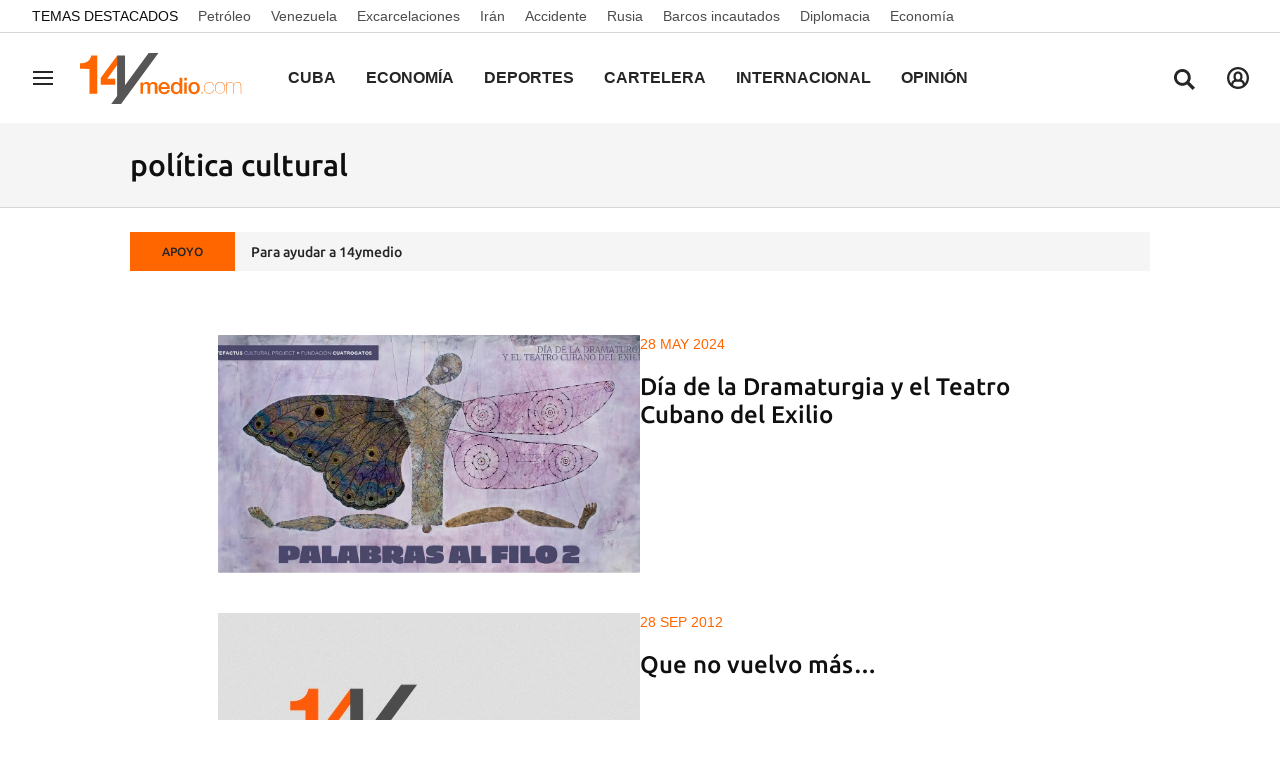

--- FILE ---
content_type: text/html; charset=UTF-8
request_url: https://www.14ymedio.com/temas/politica-cultural/
body_size: 19220
content:



<!doctype html>
<html lang="es">
<head>
    <!-- bbnx generated at 2026-01-14T07:39:00-05:00 -->
    <meta charset="UTF-8">
    <meta name="viewport" content="width=device-width, initial-scale=1.0">
    <meta http-equiv="X-UA-Compatible" content="ie=edge">
    <meta name="generator" content="BBT bCube NX">

    <link rel="preload" href="/14ymedio/vendor.h-1ef15178df66c72887a8.js" as="script">
    <link rel="preload" href="/14ymedio/app.h-7e82a19b44fb7b60a365.js" as="script">
    <link rel="preload" href="/14ymedio/app.h-2978193f6b80afbe0902.css" as="style">

    <title>Noticias de Cuba, el periódico de los cubanos</title>
    <meta name="description" content="Noticias de Cuba, Actualidad, Cultura, Deportes, Finanzas, Mercados y Opinión">            <link rel="canonical" href="https://www.14ymedio.com/temas/politica-cultural/">    
                <meta property="Content-Type" content="text/html; charset=UTF-8">    <meta property="generator" content="BBT bCube NX">    <meta name="keywords" content="Cuba, Noticias, Cuba hoy, 14ymedio noticias, actualidad de Cuba, Noticias de Cuba, Diario cubano, periódico cubano, periódico Cuba, Última hora Cuba, actualidad cubana, actualidad Cuba, prensa Cuba, Prensa independiente Cuba, Periodismo independiente Cuba, 14ymedio">    <meta name="robots" content="noindex,follow">    <link rel="alternate" title="política cultural" href="/rss/category/tag/1021183/" type="application/rss+xml">    <link rel="shortcut icon" href="https://static.14ymedio.com/cym/public/file/2025/0722/18/favicon.ico" type="image/x-icon">    <link rel="shortcut icon" href="https://static.14ymedio.com/cym/public/file/2025/0721/11/favicon48x48.png">    <link rel="apple-touch-icon" href="https://static.14ymedio.com/cym/public/file/2025/0720/16/apple-touch-icon.png">    
    <link rel="manifest" href="/api/front/manifest.json">
    
    <link rel="preconnect" href="https://static.14ymedio.com">
    <style>@font-face{font-family:"Roboto Flex";font-style:normal;font-weight:100;font-stretch:100%;font-display:swap;src:url("https://fonts.gstatic.com/s/robotoflex/v9/[base64].woff2") format("woff2");unicode-range:U+0100-02AF,U+0304,U+0308,U+0329,U+1E00-1E9F,U+1EF2-1EFF,U+2020,U+20A0-20AB,U+20AD-20C0,U+2113,U+2C60-2C7F,U+A720-A7FF}@font-face{font-family:"Roboto Flex";font-style:normal;font-weight:100;font-stretch:100%;font-display:swap;src:url("https://fonts.gstatic.com/s/robotoflex/v9/[base64].woff2") format("woff2");unicode-range:U+0000-00FF,U+0131,U+0152-0153,U+02BB-02BC,U+02C6,U+02DA,U+02DC,U+0304,U+0308,U+0329,U+2000-206F,U+2074,U+20AC,U+2122,U+2191,U+2193,U+2212,U+2215,U+FEFF,U+FFFD}@font-face{font-family:"Roboto Flex";font-style:normal;font-weight:200;font-stretch:100%;font-display:swap;src:url("https://fonts.gstatic.com/s/robotoflex/v9/[base64].woff2") format("woff2");unicode-range:U+0100-02AF,U+0304,U+0308,U+0329,U+1E00-1E9F,U+1EF2-1EFF,U+2020,U+20A0-20AB,U+20AD-20C0,U+2113,U+2C60-2C7F,U+A720-A7FF}@font-face{font-family:"Roboto Flex";font-style:normal;font-weight:200;font-stretch:100%;font-display:swap;src:url("https://fonts.gstatic.com/s/robotoflex/v9/[base64].woff2") format("woff2");unicode-range:U+0000-00FF,U+0131,U+0152-0153,U+02BB-02BC,U+02C6,U+02DA,U+02DC,U+0304,U+0308,U+0329,U+2000-206F,U+2074,U+20AC,U+2122,U+2191,U+2193,U+2212,U+2215,U+FEFF,U+FFFD}@font-face{font-family:"Roboto Flex";font-style:normal;font-weight:300;font-stretch:100%;font-display:swap;src:url("https://fonts.gstatic.com/s/robotoflex/v9/[base64].woff2") format("woff2");unicode-range:U+0100-02AF,U+0304,U+0308,U+0329,U+1E00-1E9F,U+1EF2-1EFF,U+2020,U+20A0-20AB,U+20AD-20C0,U+2113,U+2C60-2C7F,U+A720-A7FF}@font-face{font-family:Ubuntu;src:url(/14ymedio/fonts/Ubuntu-Regular.h-c5b897a69ed47ee4a7705f38089a1977.woff2);font-weight:400;font-stretch:100%;font-display:swap;src:url("https://fonts.gstatic.com/s/robotoflex/v9/[base64].woff2") format("woff2");unicode-range:U+0100-02AF,U+0304,U+0308,U+0329,U+1E00-1E9F,U+1EF2-1EFF,U+2020,U+20A0-20AB,U+20AD-20C0,U+2113,U+2C60-2C7F,U+A720-A7FF}@font-face{font-family:Ubuntu;font-display:swap;src:url(/14ymedio/fonts/Ubuntu-Italic.h-fce37653d54c5e771b7465fce3b4f288.woff2);font-weight:400;font-style:italic}@font-face{font-family:Ubuntu;font-display:swap;src:url(/14ymedio/fonts/Ubuntu-Medium.h-8eae06008b06a16f304e54df5013ea16.woff2);font-weight:600}@font-face{font-family:Ubuntu;font-display:swap;src:url(/14ymedio/fonts/Ubuntu-MediumItalic.h-f993adcc4bb30c1031778c9122c7850d.woff2);font-weight:600;font-style:italic}@font-face{font-family:Ubuntu;src:url(/14ymedio/fonts/Ubuntu-Bold.h-971823a78fcea744511028f62e62c80c.woff2);font-weight:800;font-stretch:100%;font-display:swap;src:url("https://fonts.gstatic.com/s/robotoflex/v9/[base64].woff2") format("woff2");unicode-range:U+0100-02AF,U+0304,U+0308,U+0329,U+1E00-1E9F,U+1EF2-1EFF,U+2020,U+20A0-20AB,U+20AD-20C0,U+2113,U+2C60-2C7F,U+A720-A7FF}@font-face{font-family:"Roboto Flex";font-style:normal;font-weight:800;font-stretch:100%;font-display:swap;src:url("https://fonts.gstatic.com/s/robotoflex/v9/[base64].woff2") format("woff2");unicode-range:U+0000-00FF,U+0131,U+0152-0153,U+02BB-02BC,U+02C6,U+02DA,U+02DC,U+0304,U+0308,U+0329,U+2000-206F,U+2074,U+20AC,U+2122,U+2191,U+2193,U+2212,U+2215,U+FEFF,U+FFFD}@font-face{font-family:Ubuntu;font-display:swap;src:url(/14ymedio/fonts/Ubuntu-BoldItalic.h-3860dd4946477db6a1823a2bf97034d0.woff2);font-weight:800;font-style:italic}
</style>

                                    <script type="application/ld+json">{"@context":"https:\/\/schema.org","@graph":[{"@type":"Organization","name":"14ymedio","url":"https:\/\/www.14ymedio.com","logo":{"@type":"ImageObject","url":"https:\/\/www.14ymedio.com\/14ymedio\/logos\/14ymedio.webp","name":"14ymedio"}},{"@type":"WebSite","name":"Noticias de Cuba, el periódico de los cubanos","url":"https:\/\/www.14ymedio.com\/temas\/politica-cultural"}]}</script>
                <script>
    window.dataLayer = window.dataLayer || [];
    function gtag(){dataLayer.push(arguments);}
    (function(){
        gtag('consent', 'default', {
            'ad_storage': 'granted',
            'analytics_storage': 'granted',
            'functionality_storage': 'granted',
            'personalization_storage': 'granted',
            'security_storage': 'granted',
            'ad_user_data': 'granted',
            'ad_personalization': 'granted',
            'wait_for_update': 1500
        });
        gtag('consent', 'default', {
            'region': ['AT', 'BE', 'BG', 'HR', 'CY', 'CZ', 'DK', 'EE', 'FI', 'FR', 'DE', 'GR', 'HU', 'IS', 'IE', 'IT', 'LV', 'LI', 'LT', 'LU', 'MT', 'NL', 'NO', 'PL', 'PT', 'RO', 'SK', 'SI', 'ES', 'SE', 'UK', 'CH'],
            'ad_storage': 'denied',
            'analytics_storage': 'denied',
            'functionality_storage': 'denied',
            'personalization_storage': 'denied',
            'security_storage': 'denied',
            'ad_user_data': 'denied',
            'ad_personalization': 'denied',
            'wait_for_update': 1500
        });
        gtag('set', 'ads_data_redaction', false);
        gtag('set', 'url_passthrough', false);
        const s={adStorage:{storageName:"ad_storage",serialNumber:0},analyticsStorage:{storageName:"analytics_storage",serialNumber:1},functionalityStorage:{storageName:"functionality_storage",serialNumber:2},personalizationStorage:{storageName:"personalization_storage",serialNumber:3},securityStorage:{storageName:"security_storage",serialNumber:4},adUserData:{storageName:"ad_user_data",serialNumber:5},adPersonalization:{storageName:"ad_personalization",serialNumber:6}};let c=localStorage.getItem("__lxG__consent__v2");if(c){c=JSON.parse(c);if(c&&c.cls_val)c=c.cls_val;if(c)c=c.split("|");if(c&&c.length&&typeof c[14]!==undefined){c=c[14].split("").map(e=>e-0);if(c.length){let t={};Object.values(s).sort((e,t)=>e.serialNumber-t.serialNumber).forEach(e=>{t[e.storageName]=c[e.serialNumber]?"granted":"denied"});gtag("consent","update",t)}}}
        if(Math.random() < 0.05) {if (window.dataLayer && (window.dataLayer.some(e => e[0] === 'js' && e[1] instanceof Date) || window.dataLayer.some(e => e['event'] === 'gtm.js' && e['gtm.start'] == true ))) {document.head.appendChild(document.createElement('img')).src = "//clickiocdn.com/utr/gtag/?sid=234738";}}
    })();
</script>

<script async type="text/javascript" src="//clickiocmp.com/t/consent_234738.js"></script>
<script defer data-cfasync="false" src="https://s.clickiocdn.com/t/234738_wv.js"></script>
            
            
<script async src="https://www.googletagmanager.com/gtag/js?id=G-SJ7P3KNDZT"></script>

<script>
    window.dataLayer = window.dataLayer || [];
    function gtag() {
        dataLayer.push(arguments);
    }

    gtag('js', new Date());
    gtag('config', 'G-SJ7P3KNDZT');
</script>
    
                        <style>
        #related-0 {
            display: none;
        }
    </style>
    <link rel="preload" href="/14ymedio/brick/hot-topics-brick.h-24d61bf0c83745708799.css" as="style"><link rel="preload" href="/14ymedio/brick/header-brick.h-a8f44f94b0c9f78a53c7.css" as="style"><link rel="preload" href="/14ymedio/brick/footer-brick.h-e4cbc828f2e3d41385ac.css" as="style"><link rel='stylesheet' href='/14ymedio/brick/hot-topics-brick.h-24d61bf0c83745708799.css'><link rel='stylesheet' href='/14ymedio/brick/header-brick.h-a8f44f94b0c9f78a53c7.css'><link rel='stylesheet' href='/14ymedio/brick/footer-brick.h-e4cbc828f2e3d41385ac.css'>

    <link rel="stylesheet" href="/14ymedio/app.h-2978193f6b80afbe0902.css">

                
                                
                    <script async type="text/javascript" src="//s.clickiocdn.com/t/234738/360_light.js"></script>
<script data-ad-client="ca-pub-2552442177524799" async src="https://pagead2.googlesyndication.com/pagead/js/adsbygoogle.js"></script>

<script type="text/javascript">
    window._taboola = window._taboola || [];
    _taboola.push({article:'auto'});
    !function (e, f, u, i) {
        if (!document.getElementById(i)) {
            e.async = 1;
            e.src = u;
            e.id = i;
            f.parentNode.insertBefore(e, f);
        }
    }(document.createElement('script'),
        document.getElementsByTagName('script')[0],
        '//cdn.taboola.com/libtrc/14ymedido/loader.js',
        'tb_loader_script');
    if (window.performance && typeof window.performance.mark == 'function')
    {window.performance.mark('tbl_ic');}
</script>

<script id="mcjs">!function(c,h,i,m,p){m=c.createElement(h),p=c.getElementsByTagName(h)[0],m.async=1,m.src=i,p.parentNode.insertBefore(m,p)}(document,"script","https://chimpstatic.com/mcjs-connected/js/users/8f231aca3cfa27f0a0f7c0ffa/af24967c922b1d2e2a0145345.js");</script>
                
    
</head>


<body class="web-mode 14ymedio home  ">

  
        
        
    <!-- Comscore account is not configured -->

  
  
<div id="app">
    <page-variables                     :running-in-showroom="false"
                    :site-url="&quot;https:\/\/www.14ymedio.com&quot;"
                    :site="{&quot;id&quot;:4,&quot;name&quot;:&quot;14ymedio&quot;,&quot;alias&quot;:&quot;14ymedio&quot;,&quot;url&quot;:&quot;https:\/\/www.14ymedio.com&quot;,&quot;staticUrl&quot;:null,&quot;scheme&quot;:&quot;https&quot;,&quot;mediaId&quot;:2}"
                    :preview="false"
                    :feature-flags="{&quot;CmsAuditLog.enabled&quot;:true,&quot;ManualContentIdInBoardsAndComposition.enabled&quot;:true,&quot;ShowLanguageToolFAB.Enabled&quot;:true,&quot;Staff.AdminManualLogin.enable&quot;:true}"
                    :web-features="[]"></page-variables>
                        
                        
    
    
            <div class="top_container">
            <nav aria-label="Saltar al contenido">
                <a href="#content-body" tabindex="0" class="sr-only gl-accessibility">common.go-to-content</a>
            </nav>
                                                
    <nav class="topic_nav middle  ">
        <div class="topic_nav--wrap">
        <span class="topic_nav--title A-200-500-500-C color-neutral900">
            Temas Destacados
        </span>
                    
    <a href="https://www.14ymedio.com/temas/petroleo/"
       class="topic_nav--item A-200-400-500-N color-neutral700"
        title="Petróleo"                      >Petróleo</a>
                    
    <a href="https://www.14ymedio.com/temas/venezuela/"
       class="topic_nav--item A-200-400-500-N color-neutral700"
        title="Venezuela"                      >Venezuela</a>
                    
    <a href="https://www.14ymedio.com/temas/excarcelaciones/"
       class="topic_nav--item A-200-400-500-N color-neutral700"
        title="Excarcelaciones"                      >Excarcelaciones</a>
                    
    <a href="https://www.14ymedio.com/temas/iran/"
       class="topic_nav--item A-200-400-500-N color-neutral700"
        title="Irán"                      >Irán</a>
                    
    <a href="https://www.14ymedio.com/temas/accidente/"
       class="topic_nav--item A-200-400-500-N color-neutral700"
        title="Accidente"                      >Accidente</a>
                    
    <a href="https://www.14ymedio.com/temas/ucrania/"
       class="topic_nav--item A-200-400-500-N color-neutral700"
        title="Rusia"                      >Rusia</a>
                    
    <a href="https://www.14ymedio.com/temas/caribe/"
       class="topic_nav--item A-200-400-500-N color-neutral700"
        title="Barcos incautados"                      >Barcos incautados</a>
                    
    <a href="https://www.14ymedio.com/temas/diplomacia/"
       class="topic_nav--item A-200-400-500-N color-neutral700"
        title="Diplomacia"                      >Diplomacia</a>
                    
    <a href="https://www.14ymedio.com/temas/economia/"
       class="topic_nav--item A-200-400-500-N color-neutral700"
        title="Economía"                      >Economía</a>
                </div>
    </nav>

                                                                                                                                            
                
<nx-header inline-template>
    <header class="bbnx-header 14ymedio hasHeaderSection "
            :class="{
            'sticky': this.headerSticky,
            'stickeable': this.headerStickable,
            'open_menu': this.openMenu,
            'open_search': this.openSearch }">
        <button class="burger" aria-expanded="false" @click.stop="toggleMenu" aria-label="Navegación">
            <span class="sr-only">Navegación</span>
            <span class="bar"></span>
            <span class="bar"></span>
            <span class="bar"></span>
        </button>
        <a href="/" class="logo" title="Ir a 14ymedio">
                            <picture>
                                                            <img class="logo-desktop"
                         width="128"
                         height="42"
                         alt=""
                         src="https://www.14ymedio.com/static/logos/14ymedio.svg"/>
                </picture>
                    </a>

        <nav id="nav" aria-label="Navegación principal">
                            <ul class="menu">
                                            <li class="menu-item">
                            <a class="menu-item-title A-300-500-500-C"
                                title="Cuba"
                                href="https://www.14ymedio.com/cuba"
                                tabindex="0"
                                                                rel="noreferrer">
                                Cuba
                            </a>
                                                    </li>
                                            <li class="menu-item">
                            <a class="menu-item-title A-300-500-500-C"
                                title="Economía"
                                href="https://www.14ymedio.com/economia"
                                tabindex="0"
                                                                rel="noreferrer">
                                Economía
                            </a>
                                                    </li>
                                            <li class="menu-item">
                            <a class="menu-item-title A-300-500-500-C"
                                title="Deportes"
                                href="https://www.14ymedio.com/deportes"
                                tabindex="0"
                                                                rel="noreferrer">
                                Deportes
                            </a>
                                                    </li>
                                            <li class="menu-item">
                            <a class="menu-item-title A-300-500-500-C"
                                title="Cartelera"
                                href="https://www.14ymedio.com/cartelera-cultural/"
                                tabindex="0"
                                                                rel="noreferrer">
                                Cartelera
                            </a>
                                                    </li>
                                            <li class="menu-item">
                            <a class="menu-item-title A-300-500-500-C"
                                title="Internacional"
                                href="https://www.14ymedio.com/internacional"
                                tabindex="0"
                                                                rel="noreferrer">
                                Internacional
                            </a>
                                                    </li>
                                            <li class="menu-item">
                            <a class="menu-item-title A-300-500-500-C"
                                title="Opinión"
                                href="https://www.14ymedio.com/opinion"
                                tabindex="0"
                                                                rel="noreferrer">
                                Opinión
                            </a>
                                                    </li>
                                            <li class="menu-item">
                            <a class="menu-item-title A-300-500-500-C"
                                title="Cultura y Ciencia"
                                href="https://www.14ymedio.com/cultura-y-ciencia/"
                                tabindex="0"
                                                                rel="noreferrer">
                                Cultura y Ciencia
                            </a>
                                                    </li>
                                            <li class="menu-item">
                            <a class="menu-item-title A-300-500-500-C"
                                title="Mercados"
                                href="https://www.14ymedio.com/precios-mercados/"
                                tabindex="0"
                                                                rel="noreferrer">
                                Mercados
                            </a>
                                                    </li>
                                            <li class="menu-item">
                            <a class="menu-item-title A-300-500-500-C"
                                title="English"
                                href="https://translatingcuba.com/category/authors/14ymedio/"
                                tabindex="0"
                                target="_blank"                                rel="noreferrer">
                                English
                            </a>
                                                    </li>
                                    </ul>
                    </nav>

        <div id="burger-menu">
            <button class="close" aria-expanded="false" @click="closeMenuAndSearch" aria-label="Cerrar navegación">
                <svg height="10" viewBox="0 0 12 10" width="12" xmlns="http://www.w3.org/2000/svg"><path d="m17 8.00714286-1.0071429-1.00714286-3.9928571 3.9928571-3.99285714-3.9928571-1.00714286 1.00714286 3.9928571 3.99285714-3.9928571 3.9928571 1.00714286 1.0071429 3.99285714-3.9928571 3.9928571 3.9928571 1.0071429-1.0071429-3.9928571-3.9928571z" transform="translate(-6 -7)"/></svg>
            </button>
            <a href="/" class="logo" aria-hidden="true">
                <picture>
                                                            <img class="logo-desktop"
                         width="128"
                         height="42"
                         alt=""
                         src="https://www.14ymedio.com/static/logos/14ymedio.svg"/>
                </picture>
            </a>
            <nav id="burger-nav" v-click-outside="closeMenu" aria-label="Navegación auxiliar">
                                <ul class="menu">
                                            <li class="menu-item">
                            <a class="menu-item-title" title="Cuba"
                               href="https://www.14ymedio.com/cuba"
                                                                                                >
                                Cuba
                            </a>
                                                    </li>
                                            <li class="menu-item">
                            <a class="menu-item-title" title="Economía"
                               href="https://www.14ymedio.com/economia"
                                                                                                >
                                Economía
                            </a>
                                                    </li>
                                            <li class="menu-item">
                            <a class="menu-item-title" title="Deportes"
                               href="https://www.14ymedio.com/deportes"
                                                                                                >
                                Deportes
                            </a>
                                                    </li>
                                            <li class="menu-item">
                            <a class="menu-item-title" title="Cartelera"
                               href="https://www.14ymedio.com/cartelera-cultural/"
                                                                                                >
                                Cartelera
                            </a>
                                                    </li>
                                            <li class="menu-item">
                            <a class="menu-item-title" title="Internacional"
                               href="https://www.14ymedio.com/internacional"
                                                                                                >
                                Internacional
                            </a>
                                                    </li>
                                            <li class="menu-item">
                            <a class="menu-item-title" title="Opinión"
                               href="https://www.14ymedio.com/opinion"
                                                                                                >
                                Opinión
                            </a>
                                                    </li>
                                            <li class="menu-item">
                            <a class="menu-item-title" title="Cultura y Ciencia"
                               href="https://www.14ymedio.com/cultura-y-ciencia/"
                                                                                                >
                                Cultura y Ciencia
                            </a>
                                                    </li>
                                            <li class="menu-item">
                            <a class="menu-item-title" title="Mercados"
                               href="https://www.14ymedio.com/precios-mercados/"
                                                                                                >
                                Mercados
                            </a>
                                                    </li>
                                            <li class="menu-item">
                            <a class="menu-item-title" title="English"
                               href="https://translatingcuba.com/category/authors/14ymedio/"
                                                                target="_blank"                                 rel="noreferrer" >
                                English
                            </a>
                                                    </li>
                                    </ul>
            </nav>
        </div>
        <button class="search" aria-expanded="false" @click="toggleSearch" aria-label="Buscar contenidos">
            <svg height="24" viewBox="0 0 24 24" width="24" xmlns="http://www.w3.org/2000/svg"><path d="m10.33 2c4.611-.018 8.367 3.718 8.395 8.35.002 1.726-.511 3.332-1.395 4.67l5.67 5.672-2.288 2.308-5.66-5.662c-1.337.916-2.95 1.454-4.69 1.462-4.612 0-8.352-3.751-8.362-8.384-.009-4.632 3.718-8.398 8.33-8.416zm.033 2.888c-3.022-.002-5.477 2.454-5.488 5.492-.011 3.039 2.426 5.513 5.448 5.533 2.95.019 5.371-2.305 5.514-5.24l.006-.221c.019-3.059-2.437-5.548-5.48-5.564z"/></svg>
        </button>
        <nx-header-user-button v-if="webHasUsers"
                                 site-url="https://www.14ymedio.com"
                                 class="user  header-user-button--right">
        </nx-header-user-button>
        

        <div id="search-layer">
            <button class="close" @click="closeMenuAndSearch">
                <svg height="10" viewBox="0 0 12 10" width="12" xmlns="http://www.w3.org/2000/svg"><path d="m17 8.00714286-1.0071429-1.00714286-3.9928571 3.9928571-3.99285714-3.9928571-1.00714286 1.00714286 3.9928571 3.99285714-3.9928571 3.9928571 1.00714286 1.0071429 3.99285714-3.9928571 3.9928571 3.9928571 1.0071429-1.0071429-3.9928571-3.9928571z" transform="translate(-6 -7)"/></svg>
            </button>
            <a href="/" class="logo" aria-hidden="true" title="Buscar contenidos">
                <picture>
                                                            <img class="logo-desktop"
                         width="128"
                         height="42"
                         alt=""
                         src="https://www.14ymedio.com/static/logos/14ymedio.svg"/>
                </picture>
            </a>
            <div class="form">
                <input id="searchcontent" ref="inputmenu" type="text" name="text"
                       placeholder="Buscar contenidos"
                       @keyup.enter="resultsByInput"
                       @keyup.escape="closeMenuAndSearch">
                <label for="searchcontent" class="sr-only">Buscar contenidos</label>
                <button @click="resultsByInput"><svg height="24" viewBox="0 0 24 24" width="24" xmlns="http://www.w3.org/2000/svg"><path d="m10.33 2c4.611-.018 8.367 3.718 8.395 8.35.002 1.726-.511 3.332-1.395 4.67l5.67 5.672-2.288 2.308-5.66-5.662c-1.337.916-2.95 1.454-4.69 1.462-4.612 0-8.352-3.751-8.362-8.384-.009-4.632 3.718-8.398 8.33-8.416zm.033 2.888c-3.022-.002-5.477 2.454-5.488 5.492-.011 3.039 2.426 5.513 5.448 5.533 2.95.019 5.371-2.305 5.514-5.24l.006-.221c.019-3.059-2.437-5.548-5.48-5.564z"/></svg></button>
                <div v-if="!searchIsValid" class="form-error">
                    <span class="form-error--icon icon"><nx-icon icon="info" /></span>
                    <span class="form-error--text" v-text="$t('search.error')"></span>
                </div>
            </div>
        </div>
    </header>
</nx-header>

            
                                                                        
<nx-aside-alert :alerts="[]"></nx-aside-alert>

                                                        </div>
    
    
    
                        
    <aside class="section-opening
         standard-design
         bcolor-vars-black">

                    <header class="content-list-header bcolor-vars-neutral50   ">
                <div class="content-list-header-wrapper">
                    <a href="https://www.14ymedio.com/temas/politica-cultural/"
                                                  title="política cultural">                                                    <h1 class="title A-600-700-500-N A-700-700-300-N--md">política cultural</h1>
                                                </a>                </div>
            </header>
        
        

            </aside>

            
                        
    <div class="last-hour">
        <div class="last-hour-wrapper bcolor-neutral50">
            <div class="last-hour-header A-100-700-500-C color-neutral800 bcolor-accent500"
            >APOYO</div>
            <a class="last-hour-title A-200-700-500-N color-neutral800"
               href="https://www.paypal.com/donate?hosted_button_id=28V9GGEF98ECA"
               title="Para ayudar a 14ymedio"
               >Para ayudar a 14ymedio</a>
        </div>
    </div>

            
     
                
                
    <main class="bbnx-main  " id="content-body">
                        <div class="bbnx-template" data-bbnx-composition-id="0" data-bbnx-composition-version-id="0">
                    

                <!-- DEBUG: mobile index: ## -->
        
<div class="grid-main" >


<div class="bbnx-main home">
                            

                <!-- DEBUG: mobile index: ## -->
        
<div class="content-list" >
                    <nx-load-more url="" class="content-list-content">
            <slot>
                                    

        

                                                     
    





    

<article class="module-text-side-atom    center   image-desktop
        
        "
     data-cid=&quot;1102831&quot;
    data-slot-size=""
            itemscope
        itemtype="https://schema.org/NewsArticle"
        >
    
    
            <div class="multimedia">
            <a class="media" href="https://www.14ymedio.com/eventos-culturales/teatro/dia-dramaturgia-teatro-cubano-exilio_1_1102831.html" target="_self" title="Día de la Dramaturgia y el Teatro Cubano del Exilio">
                                    

<article class="media-atom  ">
    
        
<picture>
                                                    <source type="image/webp"
                        media="(max-width: 400px)"
                        srcset="https://static.14ymedio.com/clip/0ac0c2b5-a341-4eee-b90b-39d6c53d84d3_16-9-aspect-ratio_410w_0.webp">
                            <source type="image/webp"
                        media="(max-width: 800px)"
                        srcset="https://static.14ymedio.com/clip/0ac0c2b5-a341-4eee-b90b-39d6c53d84d3_16-9-aspect-ratio_850w_0.webp">
                            <source type="image/webp"
                        media="(min-width: 801px)"
                        srcset="https://static.14ymedio.com/clip/0ac0c2b5-a341-4eee-b90b-39d6c53d84d3_16-9-aspect-ratio_1200w_0.webp">
                                                <source type="image/jpg"
                        media="(max-width: 400px)"
                        srcset="https://static.14ymedio.com/clip/0ac0c2b5-a341-4eee-b90b-39d6c53d84d3_16-9-aspect-ratio_410w_0.jpg">
                            <source type="image/jpg"
                        media="(max-width: 800px)"
                        srcset="https://static.14ymedio.com/clip/0ac0c2b5-a341-4eee-b90b-39d6c53d84d3_16-9-aspect-ratio_850w_0.jpg">
                            <source type="image/jpg"
                        media="(min-width: 801px)"
                        srcset="https://static.14ymedio.com/clip/0ac0c2b5-a341-4eee-b90b-39d6c53d84d3_16-9-aspect-ratio_1200w_0.jpg">
                                    <img src="data:image/svg+xml,%3Csvg xmlns=&quot;http://www.w3.org/2000/svg&quot; viewBox=&quot;0 0 16 9&quot;%3E%3C/svg%3E" alt="El evento también servirá de homenaje a la actriz Daisy Fontao" height="9" width="16">
    </picture>

</article>
                                            
                                                                </a>
        </div>
    
    <div class="block">
                                        
    <p
    class="kicker-atom
    primary
    A-200-500-500-C
    ">
    <span class="kicker-title">28 may 2024</span>
    </p>
        
        
        <a href="https://www.14ymedio.com/eventos-culturales/teatro/dia-dramaturgia-teatro-cubano-exilio_1_1102831.html" target="_self" title="Día de la Dramaturgia y el Teatro Cubano del Exilio">
            

    <h2
    class="headline-atom 
    color-neutral900
    A-300-700-500-N
    A-650-700-300-N--md
    
    ">
    Día de la Dramaturgia y el Teatro Cubano del Exilio
    </h2>

        </a>


                                        
                    
        
                        
















    
            <div class="subtitle-atom--wrapper ">
                    </div>
    
    
        
    </div>

</article>
                        
                                                         
    





    

<article class="module-text-side-atom    center   image-desktop
        
        "
     data-cid=&quot;1084442&quot;
    data-slot-size=""
            itemscope
        itemtype="https://schema.org/NewsArticle"
        >
    
    
            <div class="multimedia">
            <a class="media" href="https://www.14ymedio.com/blogs/generacion-y/vuelvo_132_1084442.html" target="_self" title="Que no vuelvo más…">
                                    <article class="media-atom">
                        
        
<picture>
                        <img src="https://static.14ymedio.com/clip/471b6ebe-ddd6-458c-9d1d-c6a35e4888ec_source-aspect-ratio_default_0.jpg" alt="14ymedio imagen por defecto">
    </picture>

                    </article>
                                            </a>
        </div>
    
    <div class="block">
                                        
    <p
    class="kicker-atom
    primary
    A-200-500-500-C
    ">
    <span class="kicker-title">28 sep 2012</span>
    </p>
        
        
        <a href="https://www.14ymedio.com/blogs/generacion-y/vuelvo_132_1084442.html" target="_self" title="Que no vuelvo más…">
            

    <h2
    class="headline-atom 
    color-neutral900
    A-300-700-500-N
    A-650-700-300-N--md
    
    ">
    Que no vuelvo más…
    </h2>

        </a>


                                        
                    
        
                        
















    
            <div class="subtitle-atom--wrapper ">
                    </div>
    
    
        
    </div>

</article>
                        
                                </slot>
        </nx-load-more>
    </div>
    </div>
</div>
            </div>
    </main>

                                    
                    
        
<footer class="bbnx-footer">
    <div class="content">
        <div class="social">
                            <div class="media">
                    <p class="header">Síguenos:</p>
                    <ul class="footer-list">
                                                    <li>
                                <a title="Ir a Facebook" href="https://www.facebook.com/14ymedio" target="_blank" rel="nofollow">
                                    <svg fill="none" height="23" viewBox="0 0 22 23" width="22" xmlns="http://www.w3.org/2000/svg"><path d="m21.9996 11.4998c0-6.07498-4.9249-10.9998-10.9998-10.9998-6.07498 0-10.9998 4.92482-10.9998 10.9998 0 5.1584 3.55161 9.4871 8.34267 10.6759v-7.3144h-2.26815v-3.3615h2.26815v-1.4485c0-3.74386 1.69443-5.47918 5.37013-5.47918.6969 0 1.8994.13684 2.3913.27323v3.04694c-.2596-.02728-.7106-.04092-1.2707-.04092-1.8035 0-2.5004.68331-2.5004 2.45953v1.1889h3.5929l-.6173 3.3615h-2.9756v7.5577c5.4466-.6577 9.667-5.2953 9.667-10.9192z" fill="#0866ff"/><path d="m15.3083 14.8615.6173-3.3616h-3.5929v-1.1888c0-1.77627.6969-2.45958 2.5004-2.45958.5601 0 1.0111.01364 1.2707.04092v-3.04694c-.4919-.13684-1.6944-.27323-2.3913-.27323-3.6757 0-5.37013 1.73532-5.37013 5.47923v1.4484h-2.26815v3.3616h2.26815v7.3144c.85095.2112 1.74103.3238 2.65713.3238.451 0 .8958-.0277 1.3327-.0805v-7.5577h2.9757z" fill="#fff"/></svg>
                                </a>
                            </li>
                                                    <li>
                                <a title="Ir a Twitter" href="https://twitter.com/@14ymedio" target="_blank" rel="nofollow">
                                    <svg fill="none" xmlns="http://www.w3.org/2000/svg" viewBox="0 0 300 271" width="21" height="19"><path d="m236 0h46l-101 115 118 156h-92.6l-72.5-94.8-83 94.8h-46l107-123-113-148h94.9l65.5 86.6zm-16.1 244h25.5l-165-218h-27.4z" fill="black"/></svg>

                                </a>
                            </li>
                                                    <li>
                                <a title="Ir a Instagram" href="https://www.instagram.com/14ymedio" target="_blank" rel="nofollow">
                                    <svg fill="none" height="20" viewBox="0 0 20 20" width="20" xmlns="http://www.w3.org/2000/svg"><g fill="#50514f" fill-rule="evenodd"><path d="m9.9999802 0c2.7158567 0 3.056361.01151157 4.1229673.06017771 1.0644231.04854707 1.7913191.21760834 2.4274325.46482919.6575884.25551711 1.2152643.59745038 1.7711937 1.15337973.555969.55596905.8978626 1.11364498 1.1534194 1.77119369.2472209.63611338.4162821 1.36300937.4648292 2.42743247.0486661 1.06660633.0601777 1.40715027.0601777 4.12296741 0 2.7158567-.0115116 3.0564007-.0601777 4.123007-.0485471 1.0643834-.2176083 1.7913191-.4648292 2.4273928-.2555568.6575884-.5974504 1.2152643-1.1534194 1.7711937-.5559294.555969-1.1136053.8978626-1.7711937 1.1534591-.6361134.2471812-1.3630094.4162424-2.4274325.4648292-1.0666063.0486264-1.4071106.060138-4.1229673.060138-2.71581714 0-3.05640078-.0115116-4.12296741-.060138-1.0644231-.0485868-1.79131909-.217648-2.42743247-.4648292-.65754871-.2555965-1.21526434-.5974901-1.77119369-1.1534591-.55596904-.5559294-.89786262-1.113645-1.15341943-1.7711937-.24722085-.6360737-.41624242-1.3630094-.46482918-2.4273928-.04866615-1.0666063-.06013802-1.4071503-.06013802-4.123007 0-2.71585684.01147187-3.05636108.06013802-4.12296741.04858676-1.0644231.21760833-1.79131909.46482918-2.42743247.25555681-.65754871.59745039-1.21522464 1.15341943-1.77119369.55592935-.55592935 1.11364498-.89786262 1.77119369-1.15337973.63611338-.24722085 1.36300937-.41628212 2.42743247-.46482919 1.06656663-.04866614 1.40715027-.06017771 4.12296741-.06017771zm3.3156766 1.82981967c-.5863469-.02020074-1.2008906-.02673723-2.7598051-.02784252h-1.1117432c-1.55891454.00110529-2.17345974.00764178-2.75982112.02784252l-.19566672.00725096c-.16428035.00648302-.33424083.01409097-.52951848.02300031-.97495043.04449816-1.50448257.2074067-1.85685564.34435466-.46673454.18140644-.7998952.39810178-1.14980718.74805346-.34991198.34991197-.56664702.68303294-.74805345 1.14980718-.13690827.35237307-.29981681.88186551-.34431497 1.85685563-.00890934.19527031-.01651729.36522616-.02300031.52950359l-.00725096.19566398c-.02020074.58635524-.02673723 1.2009113-.02784252 2.75980666v1.1117363c.00110529 1.558918.00764178 2.1734804.02784252 2.7598375l.00725096.1956644c.00648302.1642777.01409097.3342335.02300031.5295038.04449816.9749902.2074067 1.5044826.34431497 1.8568557.18140643.4667345.39814147.7998952.74805345 1.1498071.34991198.3499517.68307264.5666471 1.14980718.7480535.35237307.1369083.88190521.2998565 1.85689533.344315.1952409.0089093.36517007.0165186.52942506.0230039l.19563917.007254c.58628751.0202109 1.20083855.026766 2.7598622.0278749h1.1118237c1.5590237-.0011089 2.1735747-.007664 2.7598622-.0278749l.1956392-.007254c.164255-.0064853.3341841-.0140946.529425-.0230039.9749902-.0444585 1.5044826-.2074067 1.8568557-.344315.4667742-.1814064.7999349-.3981018 1.1498468-.7480535.349912-.3499119.5666074-.6830726.7480535-1.1498071.1369083-.3523731.2998168-.8818655.344315-1.8568954.008902-.1952629.0165053-.3652128.0229856-.5294856l.0072487-.1956591c.0179523-.5211933.0251253-1.0646827.0272763-2.2739015l.0005825-.4859198c.0001232-.1732132.0001792-.358085.0001792-.5558722l-.0000434-.2871472c-.0000294-.0925917-.0000742-.1821116-.0001358-.2687169l-.0005825-.4859129c-.002151-1.20920232-.009324-1.7526891-.0272763-2.27389376l-.0072487-.19566398c-.0064803-.16427743-.0140836-.33423328-.0229856-.52950359-.0444982-.97499012-.2074067-1.50448256-.344315-1.85685563-.1814461-.46677424-.3981415-.79989521-.7480535-1.14984688-.3499119-.34991198-.6830726-.56660732-1.1498468-.74801376-.3523731-.13694796-.8818655-.2998565-1.8568557-.34435466-.1952703-.00890934-.3652248-.01651729-.5295002-.02300031z"/><path d="m9.9999802 6.66666667c-1.840938 0-3.33335323 1.49237553-3.33335323 3.33331353 0 1.8409379 1.49241523 3.3333531 3.33335323 3.3333531 1.8409379 0 3.3333531-1.4924152 3.3333531-3.3333531 0-1.840938-1.4924152-3.33331353-3.3333531-3.33331353zm0-1.80179859c2.8360534 0 5.135112 2.29905863 5.135112 5.13511212 0 2.8360931-2.2990586 5.1351517-5.135112 5.1351517-2.83605349 0-5.13515181-2.2990586-5.13515181-5.1351517 0-2.83605349 2.29909832-5.13511212 5.13515181-5.13511212z"/><path d="m15.3380174 3.46199694c-.6627488 0-1.2000215.53723298-1.2000215 1.19998174s.5372727 1.19998174 1.2000215 1.19998174c.6627487 0 1.1999817-.53723298 1.1999817-1.19998174s-.537233-1.19998174-1.1999817-1.19998174z"/></g></svg>

                                </a>
                            </li>
                                                    <li>
                                <a title="Ir a Telegram" href="https://t.me/diario14ymedio" target="_blank" rel="nofollow">
                                    <svg width="22" height="19" viewBox="0 0 22 19" fill="none" xmlns="http://www.w3.org/2000/svg">
<path fill-rule="evenodd" clip-rule="evenodd" d="M1.51239 7.84878C7.41795 5.27581 11.3559 3.57956 13.3263 2.76001C18.9521 0.420043 20.1211 0.0135653 20.883 0.00014311C21.0506 -0.00280894 21.4253 0.0387224 21.668 0.235668C21.873 0.401964 21.9294 0.626607 21.9563 0.784275C21.9833 0.941942 22.0169 1.30111 21.9902 1.58176C21.6854 4.785 20.3662 12.5584 19.6951 16.1461C19.4111 17.6642 18.852 18.1732 18.3107 18.223C17.1343 18.3313 16.2409 17.4456 15.1015 16.6987C13.3186 15.5299 12.3113 14.8024 10.5807 13.6619C8.58058 12.3439 9.87715 11.6194 11.017 10.4356C11.3153 10.1257 16.4986 5.41113 16.5989 4.98344C16.6115 4.92995 16.6231 4.73057 16.5046 4.62528C16.3862 4.52 16.2114 4.556 16.0852 4.58464C15.9064 4.62522 13.0581 6.50784 7.54035 10.2325C6.73187 10.7876 5.99958 11.0581 5.34347 11.044C4.62016 11.0283 3.2288 10.635 2.19447 10.2988C0.925826 9.88638 -0.0824703 9.66835 0.00532971 8.96799C0.0510613 8.6032 0.553413 8.23013 1.51239 7.84878Z" fill="url(#paint0_linear_1219_12)"/>
<defs>
<linearGradient id="paint0_linear_1219_12" x1="11" y1="18.232" x2="11" y2="0" gradientUnits="userSpaceOnUse">
<stop stop-color="#1D93D2"/>
<stop offset="1" stop-color="#38B0E3"/>
</linearGradient>
</defs>
</svg>

                                </a>
                            </li>
                                                    <li>
                                <a title="Ir a Tiktok" href="https://www.tiktok.com/@14ymedio" target="_blank" rel="nofollow">
                                    <svg fill="none" height="21" viewBox="0 0 19 21" width="19" xmlns="http://www.w3.org/2000/svg"><g fill="none"><g fill="#25f4ee"><path d="m7.1252087 8.1311087v-.80457392c-.27928628-.04421835-.56137264-.06844513-.8441087-.07251004-2.73730435-.00582909-5.16070435 1.76803178-5.98271739 4.37897096-.82201304 2.6109391.14827826 5.4531521 2.39509565 7.0164652-1.68310674-1.8013104-2.15044689-4.42356-1.19326588-6.6954252.95718101-2.27186528 3.1601278-3.76907106 5.62481371-3.8228357z"/><path d="m7.27695652 17.2448348c1.53044348-.0021 2.78843478-1.2077739 2.85545218-2.7367565v-13.64415656h2.4926087c-.0508648-.28510777-.0751343-.57432425-.0724957-.86392174h-3.40939561v13.6310087c-.0567 1.5367435-1.31770435 2.754013-2.85545218 2.7564783-.45953769-.003895-.91157699-.116897-1.3188913-.3297.53545302.741843 1.39328335 1.1830081 2.30817391 1.1870478zm10.00385218-11.75160002v-.75837391c-.9173713.0003612-1.8143996-.2703355-2.5784348-.77809565.6697648.77863778 1.5748775 1.31798752 2.5784348 1.53646956z"/></g><path d="m14.7023739 3.95676522c-.752693-.85706514-1.16761-1.95884782-1.1672348-3.0995087h-.9101217c.2375686 1.27454808.98875 2.3953443 2.0773565 3.0995087zm-8.4212739 6.70666958c-1.31336531.0066806-2.45362044.906417-2.76556818 2.1822155-.31194774 1.2757984.28448544 2.6001756 1.44658557 3.2121367-.62963114-.8693523-.71854306-2.0183635-.23014963-2.9742299.48839343-.9558665 1.47157917-1.5570966 2.54498876-1.5562919.28619817.0037495.57039882.0482981.84401739.1323v-3.46910868c-.27942782-.04189145-.56147394-.06392058-.84401739-.06592174h-.15174782v2.63778262c-.275074-.073781-.55943002-.1070917-.8441087-.0988826z" fill="#fe2c55"/><path d="m17.2808087 5.49323478v2.63787392c-1.6982907-.00330492-3.3524925-.54087417-4.728287-1.53656087v6.93091307c-.0073043 3.4584261-2.81299561 6.2582739-6.2714217 6.2582739-1.28444331.0023123-2.53795611-.3940023-3.58762174-1.1342739 1.75162744 1.8840292 4.47774318 2.5042592 6.87205246 1.5634893 2.39430928-.9407698 3.96903708-3.2508834 3.96960838-5.823385v-6.91128259c1.3804178.98912649 3.0366513 1.51967823 4.7348609 1.51674782v-3.39652173c-.3324728-.0009903-.663957-.03626824-.9891913-.10527392z" fill="#fe2c55"/><path d="m12.5525217 13.5254609v-6.93091307c1.3799683.99002021 3.0364979 1.52066678 4.7348609 1.51674782v-2.63778261c-1.0033457-.21189186-1.9106105-.74422738-2.5850087-1.51674782-1.0886065-.7041644-1.8397879-1.82496062-2.0773565-3.0995087h-2.4926087v13.65100438c-.0497478 1.2179871-.86551739 2.270799-2.03250227 2.6230967s-2.42905002-.0732427-3.14445426-1.0602402c-1.16230385-.611867-1.7589046-1.9363625-1.44693442-3.2122959.31197017-1.2759334 1.45241451-2.1757152 2.76591703-2.1822389.2862997.0025579.57068343.0470073.8441087.1319348v-2.63787392c-2.47849947.04203045-4.69806219 1.54448066-5.65795501 3.82994162-.95989283 2.285461-.47878478 4.922192 1.22640718 6.7213714 1.05997769.7158753 2.31527357 1.0867176 3.59410435 1.0617783 3.45842609 0 6.2641174-2.7998478 6.2714217-6.2582739z" fill="#000"/></g></svg>

                                </a>
                            </li>
                                                    <li>
                                <a title="Ir a LinkedIn" href="https://www.linkedin.com/company/14ymedio-com" target="_blank" rel="nofollow">
                                    <svg fill="none" height="20" viewBox="0 0 20 20" width="20" xmlns="http://www.w3.org/2000/svg"><path d="m6.34782609 7.95652174v13.04347826h-4.34782609v-13.04347826zm10.63715891-.86956522c4.1465423 0 4.9816559 2.69796757 5.0140151 6.24448678l.0009999 7.6685567h-4.1780911l-.000875-6.9002233c-.0112885-1.5202715-.1643636-3.3003839-2.1729075-3.3003839-2.1779606 0-2.5095966 1.714587-2.5095966 3.4858001v6.7148071h-4.18200806v-13.5746035h4.01357876v1.85430867h.0574488c.557514-1.06681021 1.9232276-2.19274865 3.9574357-2.19274865zm-12.81048647-6.08695652c1.19907727 0 2.17332756.97372579 2.17332756 2.17332787 0 1.20065539-.97425029 2.17449822-2.17332756 2.17449822-1.20259019 0-2.17449853-.97384283-2.17449853-2.17449822 0-1.19960208.97190834-2.17332787 2.17449853-2.17332787z" fill="#007ab5" fill-rule="evenodd" transform="translate(-2 -1)"/></svg>

                                </a>
                            </li>
                                                    <li>
                                <a title="Ir a YouTube" href="https://www.youtube.com/@14ymedioCuba" target="_blank" rel="nofollow">
                                    <svg fill="none" height="16" viewBox="0 0 22 16" width="22" xmlns="http://www.w3.org/2000/svg"><g fill="none" fill-rule="evenodd" transform="translate(.000037 -.000024)"><path d="m21.0850056 2.36922136c-.247653-.93261402-.9772748-1.66700779-1.9040156-1.91625139-1.6792436-.45296997-8.4134705-.45296997-8.4134705-.45296997s-6.73422695 0-8.41359291.45296997c-.92661847.2492436-1.65636263.98363737-1.90401558 1.91625139-.44991101 1.69025584-.44991101 5.21698554-.44991101 5.21698554s0 3.5266073.44991101 5.2171079c.24765295.9324917.97739711 1.6668854 1.90401558 1.9162514 1.67936596.4528476 8.41359291.4528476 8.41359291.4528476s6.7342269 0 8.4134705-.4528476c.9267408-.249366 1.6563626-.9837597 1.9040156-1.9162514.4500333-1.6905006.4500333-5.2171079.4500333-5.2171079s0-3.5267297-.4500333-5.21698554" fill="#f00"/><path d="m8.5650356 10.7882102 5.6284761-3.20186871-5.6284761-3.20211346z" fill="#fff"/></g></svg>

                                </a>
                            </li>
                                                    <li>
                                <a title="Ir a Alexa" href="https://www.14ymedio.com/" target="_blank" rel="nofollow">
                                    <svg fill="none" height="24" viewBox="0 0 24 24" width="24" xmlns="http://www.w3.org/2000/svg"><g fill="none" fill-rule="evenodd"><path d="m0 0h24v24h-24z"/><path d="m12.5 2c-5.805 0-10.5 4.745-10.5 10.5s4.695 10.5 10.5 10.5 10.5-4.745 10.5-10.5-4.695-10.5-10.5-10.5zm-1.64 20.874v-2.045c0-.732-.455-1.413-1.136-1.69-2.55-1.086-4.392-3.66-4.392-6.614 0-3.937 3.205-7.168 7.168-7.168s7.168 3.256 7.168 7.168c0 4.644-3.61 9.011-8.809 10.349z" fill="#00caff" fill-rule="nonzero"/></g></svg>

                                </a>
                            </li>
                                                    <li>
                                <a title="Ir a RSS" href="/rss/" target="_blank" rel="nofollow">
                                    <svg fill="none" height="24" viewBox="0 0 24 24" width="24" xmlns="http://www.w3.org/2000/svg"><path d="m5.295 15.404c1.267 0 2.295 1.029 2.295 2.298 0 1.27-1.028 2.298-2.295 2.298-1.268 0-2.295-1.029-2.295-2.298s1.027-2.298 2.295-2.298zm-.622-6.116c5.016 0 9.096 4.086 9.096 9.108 0 .87-.704 1.574-1.572 1.574-.869 0-1.573-.705-1.573-1.574 0-3.286-2.67-5.96-5.95-5.96-.869 0-1.573-.704-1.573-1.574s.704-1.574 1.572-1.574zm-.047-6.288c8.477 0 15.374 6.907 15.374 15.396 0 .87-.704 1.574-1.572 1.574-.869 0-1.573-.705-1.573-1.574 0-6.753-5.486-12.247-12.23-12.247-.868 0-1.572-.705-1.572-1.574 0-.87.704-1.575 1.573-1.575z" fill="#eb5e09"/></svg>

                                </a>
                            </li>
                                            </ul>
                </div>
                                </div>

        <div class="explore">
                                    <div class="footer-nav">
                <ul>
                                            <li><a title="14ymedio" href="https://www.14ymedio.com/destacamos/quienes-somos_1_1086609.html"  >14ymedio</a></li>
                                            <li><a title="Normas para comentar" href="https://www.14ymedio.com/informacion-corporativa/normas-comentar_1_1086611.html"  >Normas para comentar</a></li>
                                            <li><a title="Privacidad y cookies" href="https://www.14ymedio.com/informacion-corporativa/politica-privacidad-cookies_1_1086614.html"  >Privacidad y cookies</a></li>
                                            <li><a title="Aviso Legal" href="https://www.14ymedio.com/informacion-corporativa/aviso-legal_1_1086612.html"  >Aviso Legal</a></li>
                                            <li><a title="Términos y Condiciones" href="https://www.14ymedio.com/cuba/terminos-condiciones_1_1048711.html"  >Términos y Condiciones</a></li>
                                            <li><a title="Contacto" href="https://www.14ymedio.com/informacion-corporativa/contacte_1_1086736.html"  >Contacto</a></li>
                                    </ul>
            </div>
                                            </div>

        <div class="information">
            <div class="legal">
                <a title="BBNX" href="/"><svg width="162" height="51" viewBox="0 0 162 51" xmlns="http://www.w3.org/2000/svg">
    <g fill="none" fill-rule="evenodd">
        <path d="M84.193 28.92c.926.006 1.758.204 2.5.607a5.608 5.608 0 0 1 1.851 1.603 6.86 6.86 0 0 1 1.06 2.294c.19.756.26 1.53.208 2.325l-.03.341H81.03c0 .402.065.79.193 1.167.13.377.327.705.594.983.268.283.604.506 1.005.675.406.164.886.249 1.45.244.773.005 1.397-.17 1.877-.512.418-.296.746-.732.977-1.31l.082-.224h2.574a5.081 5.081 0 0 1-.723 1.743 4.951 4.951 0 0 1-1.232 1.296c-.48.347-1.02.615-1.614.794a7.075 7.075 0 0 1-1.876.263c-.95 0-1.787-.149-2.51-.447a5.17 5.17 0 0 1-1.85-1.266 5.34 5.34 0 0 1-1.144-1.936c-.253-.75-.377-1.579-.377-2.488 0-.824.134-1.608.401-2.353a5.969 5.969 0 0 1 1.144-1.956 5.612 5.612 0 0 1 1.802-1.346c.698-.327 1.495-.496 2.39-.496zm17.993-4.095v15.873h-2.524v-1.544h-.05a3.556 3.556 0 0 1-1.455 1.529 4.26 4.26 0 0 1-2.024.526c-.886-.005-1.659-.164-2.317-.481a4.596 4.596 0 0 1-1.653-1.321c-.436-.556-.762-1.217-.98-1.976a8.925 8.925 0 0 1-.322-2.448c0-1.048.139-1.956.42-2.726.273-.77.644-1.4 1.11-1.896a4.236 4.236 0 0 1 1.593-1.088 4.957 4.957 0 0 1 1.827-.352c.351.005.713.04 1.084.104.371.075.723.184 1.06.328.336.154.648.342.935.576.287.238.53.516.723.834v-5.938h2.573zm11.94 4.096c.89.005 1.693.159 2.4.462.698.312 1.292.74 1.777 1.276.48.54.852 1.186 1.11 1.936.252.75.375 1.574.375 2.463 0 .903-.123 1.727-.376 2.477a5.55 5.55 0 0 1-1.109 1.936 5.08 5.08 0 0 1-1.777 1.276c-.707.303-1.51.457-2.4.462-.896-.005-1.698-.159-2.396-.462a5.03 5.03 0 0 1-1.787-1.276 5.382 5.382 0 0 1-1.099-1.936c-.257-.75-.381-1.574-.381-2.477 0-.89.124-1.713.381-2.463a5.467 5.467 0 0 1 1.099-1.936 5.22 5.22 0 0 1 1.787-1.276c.698-.303 1.5-.457 2.396-.462zm7.89 10.302c.41 0 .742.333.742.745a.743.743 0 1 1-1.485 0c0-.412.332-.745.743-.745zm17.998-10.352c.827.005 1.56.169 2.203.497.638.332 1.173.77 1.608 1.31.436.547.763 1.177.99 1.892.223.71.337 1.455.337 2.23a7.43 7.43 0 0 1-.337 2.239 5.736 5.736 0 0 1-.99 1.881c-.435.546-.97.978-1.608 1.296-.644.323-1.386.482-2.223.482-.832 0-1.57-.16-2.203-.482a4.644 4.644 0 0 1-1.613-1.296 5.645 5.645 0 0 1-.99-1.881 7.428 7.428 0 0 1-.332-2.24c0-.774.109-1.519.332-2.229a5.742 5.742 0 0 1 .99-1.892c.43-.54.97-.978 1.613-1.31.639-.328 1.376-.492 2.223-.497zm-66.552.05c1.233 0 2.198.298 2.886.889.683.59 1.03 1.583 1.03 2.969v7.919h-2.575v-6.663c0-.452-.014-.864-.05-1.241a2.514 2.514 0 0 0-.256-.979 1.457 1.457 0 0 0-.649-.62c-.287-.15-.678-.224-1.178-.229-.881.005-1.52.273-1.91.805-.397.526-.59 1.276-.59 2.244v6.683h-2.574v-7.319c-.005-.794-.148-1.395-.44-1.802-.297-.402-.842-.606-1.629-.61a2.474 2.474 0 0 0-1.782.779c-.232.243-.42.551-.564.918-.144.373-.218.79-.218 1.257v6.777H60.39V29.432h2.574v1.584c.193-.273.401-.526.629-.77a3.76 3.76 0 0 1 .747-.595c.273-.17.594-.333.956-.492a3.025 3.025 0 0 1 1.237-.238 4.418 4.418 0 0 1 1.965.462 2.65 2.65 0 0 1 1.287 1.425 4.998 4.998 0 0 1 1.52-1.38c.57-.338 1.287-.507 2.158-.507zm33.407.511v11.266h-2.574V29.432h2.574zm22.532-.437c.54 0 1.055.08 1.554.239.495.163.941.397 1.332.705.391.303.718.685.985 1.142.257.456.426.983.505 1.573h-.515a4.25 4.25 0 0 0-.49-1.42 3.796 3.796 0 0 0-.871-1.002 3.347 3.347 0 0 0-1.148-.601 4.915 4.915 0 0 0-1.352-.199c-.91.005-1.678.174-2.306.512a4.181 4.181 0 0 0-1.505 1.33 5.486 5.486 0 0 0-.822 1.832 7.799 7.799 0 0 0-.257 1.991c0 .685.099 1.34.297 1.961.193.621.485 1.177.87 1.654a4.08 4.08 0 0 0 1.421 1.147c.57.283 1.233.427 1.99.422.55 0 1.065-.08 1.55-.249a3.863 3.863 0 0 0 1.287-.724c.37-.318.678-.7.92-1.147a3.91 3.91 0 0 0 .416-1.52h.515a4.937 4.937 0 0 1-.465 1.698 4.259 4.259 0 0 1-1 1.271 4.386 4.386 0 0 1-1.43.805c-.545.193-1.144.283-1.793.283-.826 0-1.549-.15-2.183-.447a4.636 4.636 0 0 1-1.598-1.212 5.142 5.142 0 0 1-.98-1.772 6.752 6.752 0 0 1-.332-2.17c0-.809.104-1.579.322-2.313.217-.735.55-1.38 1-1.942a4.826 4.826 0 0 1 1.687-1.345c.684-.338 1.48-.502 2.396-.502zm23.25.695c.604.477 1.005 1.132 1.198 1.967h.104c.218-.79.653-1.43 1.302-1.922.648-.481 1.415-.725 2.301-.725.693 0 1.268.104 1.723.313.46.209.827.492 1.109.844.277.362.475.794.594 1.306a7.48 7.48 0 0 1 .178 1.698v7.527h-.515V33.17c0-.561-.05-1.068-.143-1.53a3.108 3.108 0 0 0-.505-1.186 2.4 2.4 0 0 0-.965-.75c-.406-.178-.916-.268-1.53-.273-.55 0-1.044.11-1.48.328a3.403 3.403 0 0 0-1.129.879c-.302.372-.54.8-.698 1.28a4.718 4.718 0 0 0-.242 1.52v7.259h-.515v-7.343c0-.532-.04-1.033-.119-1.515a3.477 3.477 0 0 0-.45-1.246 2.394 2.394 0 0 0-.926-.849c-.4-.208-.916-.313-1.544-.313a3.05 3.05 0 0 0-1.52.392c-.45.259-.836.606-1.153 1.048a4.907 4.907 0 0 0-.728 1.53 6.446 6.446 0 0 0-.252 1.816v6.48h-.515V29.283h.515v2.796a3.986 3.986 0 0 1 1.322-2.18 3.758 3.758 0 0 1 1.074-.66 3.565 3.565 0 0 1 1.267-.229c.89-.025 1.638.199 2.242.68zm-12.637-.258c-.757.005-1.426.16-2.005.467a4.52 4.52 0 0 0-1.455 1.221 5.364 5.364 0 0 0-.886 1.753 7.1 7.1 0 0 0-.297 2.046c0 .724.099 1.415.297 2.075.198.655.49 1.236.886 1.743.39.511.876.913 1.455 1.216.58.303 1.248.452 2.005.447.737.005 1.396-.144 1.975-.447a4.392 4.392 0 0 0 1.46-1.216 5.47 5.47 0 0 0 .891-1.743 7.18 7.18 0 0 0 .297-2.075 7.1 7.1 0 0 0-.297-2.046 5.574 5.574 0 0 0-.89-1.753 4.59 4.59 0 0 0-1.461-1.221c-.58-.308-1.238-.462-1.975-.467zm-43.466 1.534c-.579.005-1.064.13-1.455.378a3.036 3.036 0 0 0-.965.963 4.104 4.104 0 0 0-.53 1.34 6.978 6.978 0 0 0-.163 1.54c0 .496.06.983.178 1.464.119.482.307.909.564 1.276.248.378.57.676.956.899.381.223.841.333 1.366.333.544.005 1.015-.12 1.41-.358.387-.238.709-.551.966-.943.247-.387.43-.824.554-1.311.12-.482.184-.978.184-1.49 0-1.285-.278-2.288-.827-3.008-.55-.72-1.297-1.078-2.238-1.083zm17.578 0c-.53 0-.995.125-1.391.363a3.008 3.008 0 0 0-.965.938 3.81 3.81 0 0 0-.555 1.311 6.298 6.298 0 0 0 0 2.97c.114.486.297.923.555 1.31.252.392.574.705.965.943.396.238.861.363 1.39.358.53.005.99-.12 1.387-.358.39-.238.717-.551.97-.943a4.33 4.33 0 0 0 .56-1.31 6.454 6.454 0 0 0 0-2.97 4.126 4.126 0 0 0-.56-1.31c-.253-.388-.58-.7-.97-.94-.396-.237-.857-.362-1.386-.362zm-29.933 0c-.47.005-.89.085-1.272.244a3.097 3.097 0 0 0-.975.645 3.27 3.27 0 0 0-.898 1.931l-.018.254h6.178a4.129 4.129 0 0 0-.272-1.167 3.145 3.145 0 0 0-.604-.978 3.288 3.288 0 0 0-.926-.67 2.948 2.948 0 0 0-1.213-.259z" fill="#FD6A00"/>
        <path d="m17.315 2.492-.015 38.21-7.885-.004.025-24.815-9.44-.02v-5.6a17.7 17.7 0 0 0 3.9-.308c1.258-.244 2.381-.67 3.381-1.286a8.345 8.345 0 0 0 2.53-2.423c.693-1.003 1.148-2.25 1.37-3.734l6.134-.02zm19.918.085.025 16.29-.025-6.931-10.038 13.907h7.95v5.933H20.79l.01-6.936L37.233 2.577z" fill="#F60"/>
        <path fill="#FD6A00" d="M104.295 27.387h2.574v-2.562h-2.574z"/>
        <path d="M78.466 0 41.06 51h-9.821l5.88-8.017V2.503h7.925v29.675L68.646 0h9.82z" fill="#565656"/>
    </g>
</svg>
</a>
            </div>
            <div class="copyright">
                todos los derechos reservados
            </div>
        </div>

        
    </div>
</footer>

                </div>


        <script>window.nxEnvironment = "PRO"; </script>
    <script defer src="/14ymedio/vendor.h-1ef15178df66c72887a8.js"></script>
    <script defer src="/14ymedio/app.h-7e82a19b44fb7b60a365.js"></script>
                                <script type="text/javascript">
        (function() {
            /** CONFIGURATION START **/
            var _sf_async_config = window._sf_async_config = (window._sf_async_config || {});
            _sf_async_config.uid = 66117;
            _sf_async_config.domain = '14ymedio.com';
            _sf_async_config.flickerControl = false;
            _sf_async_config.useCanonical = true;
            _sf_async_config.useCanonicalDomain = true;
            _sf_async_config.sections = '';
            _sf_async_config.authors = '';
            _sf_async_config.autoDetect = false;
            /** CONFIGURATION END **/
            function loadChartbeat() {
                var e = document.createElement('script');
                var n = document.getElementsByTagName('script')[0];
                e.type = 'text/javascript';
                e.async = true;
                e.src = '//static.chartbeat.com/js/chartbeat.js';
                n.parentNode.insertBefore(e, n);
            }
            loadChartbeat();
        })();
    </script>
    <script async src="//static.chartbeat.com/js/chartbeat_mab.js"></script>
                    
    <script type="text/javascript">
    window._taboola = window._taboola || [];
    _taboola.push({flush: true});
</script>

        
</body>
</html>


--- FILE ---
content_type: text/html; charset=utf-8
request_url: https://www.google.com/recaptcha/api2/aframe
body_size: 139
content:
<!DOCTYPE HTML><html><head><meta http-equiv="content-type" content="text/html; charset=UTF-8"></head><body><script nonce="r8ApMC0wCkLxkTeDn_z8-w">/** Anti-fraud and anti-abuse applications only. See google.com/recaptcha */ try{var clients={'sodar':'https://pagead2.googlesyndication.com/pagead/sodar?'};window.addEventListener("message",function(a){try{if(a.source===window.parent){var b=JSON.parse(a.data);var c=clients[b['id']];if(c){var d=document.createElement('img');d.src=c+b['params']+'&rc='+(localStorage.getItem("rc::a")?sessionStorage.getItem("rc::b"):"");window.document.body.appendChild(d);sessionStorage.setItem("rc::e",parseInt(sessionStorage.getItem("rc::e")||0)+1);localStorage.setItem("rc::h",'1768394344468');}}}catch(b){}});window.parent.postMessage("_grecaptcha_ready", "*");}catch(b){}</script></body></html>

--- FILE ---
content_type: application/javascript
request_url: https://www.14ymedio.com/14ymedio/app.h-7e82a19b44fb7b60a365.js
body_size: 51587
content:
(()=>{var e,t,i,s,a={5212:(e,t,i)=>{"use strict";i.d(t,{Z:()=>o});var s=i(4206),a=i.n(s);const r=a().create();r.defaults.timeout=1e4,r.interceptors.response.use((e=>{const t=e.data.response||e.data;if(e.data.httpCode>=500){const i=new Error("");throw i.apiInfo={type:"API Catch 500!",text:"An error occurred while making the request. Please try again later.",status:e.data.httpCode,data:t},i}return t}),(function(e){if(a().isCancel(e)){const t=new Error(e);throw"ECONNABORTED"===e.code&&(t.apiInfo={type:"API Timeout!",text:"Unable to connect to the server. Please try again later."}),t}!function(e){if(400===e.response.status){const t=new Error(e);throw t.apiInfo={type:"API Catch 400!",text:"The resource was not found on the server. Please try again later.",status:e.response.status,data:e.response.data},t}}(e),function(e){if(401===e.response.status){const t=new Error(e);throw t.apiInfo={type:"API Catch 401!",text:"You are not authorized to perform this operation.",status:e.response.status,data:e.response.data},t}}(e),function(e){if(403===e.response.status){const t=new Error(e);throw t.apiInfo={type:"API Catch 403!, Forbidden operation",text:"You are not authorized to perform this operation.",status:e.response.status,data:e.response.data},t}}(e),function(e){if(404===e.response.status){const t=new Error(e);throw t.apiInfo={type:"API Catch 404!",text:"The resource was not found on the server. Please try again later.",status:e.response.status,data:e.response.data},t}}(e),function(e){if(412===e.response.status){const t=new Error(e);throw t.apiInfo={type:"API Catch 412!",text:"Precondition failed. Please try again later.",status:e.response.status,data:e.response.data},t}}(e),function(e){if(e.response.status>=500){const t=new Error(e);throw t.apiInfo={type:"API Catch 500!",text:"An error occurred while making the request. Please try again later.",status:e.response.status,data:e.response.data},t}}(e)}));const o=r},6555:(e,t,i)=>{"use strict";var s=i(1994),a=i.n(s),r=i(9108),o=i.n(r),n=i(4091),l=i(6970);const d=JSON.parse('{"11":"Cel ras","12":"Poc ennuvolat","13":"Intervals de núvols","14":"Ennuvolat","15":"Molt ennuvolat","16":"Cobert","17":"Núvols alts","23":"Intervals de núvols amb ruixats","24":"Ennuvolat amb pluja","25":"Molt ennuvolat amb pluja","26":"Cobert amb pluja","33":"Intervals de núvols amb algunes volves de neu","34":"Ennuvolat amb neu","35":"Molt ennuvolat amb neu","36":"Cobert amb neu","43":"Intervals de núvols amb pluja dèbil","44":"Ennuvolat amb pluja dèbil","45":"Molt ennuvolat amb pluja dèbil","46":"Cobert amb pluja dèbil","51":"Intervals de núvols amb tempesta","52":"Ennuvolat amb tempesta","53":"Molt ennuvolat amb tempesta","54":"Cobert amb tempesta","61":"Intervals de núvols amb tempesta i pluja dèbil","62":"Ennuvolat amb tempesta i pluja","63":"Molt ennuvolat amb tempesta i pluja/","64":"Cobert amb tempesta i pluja","71":"Intervals de núvols amb neu dèbil","72":"Ennuvolat amb neu dèbil","73":"Molt ennuvolat amb neu dèbil","74":"Cobert amb neu dèbil","81":"Boira","82":"Boirina","83":"Calitja","archive.no-results":"Actualment no hi ha continguts per a aquesta newsletter.","common.relacionado":"Relacionat","common.temas-relacionados":"Temes relacionats","common.archivo-icono":"Document","common.archivo-button":"Consulta\'l","common.newsletter-icon":"En vols saber més?","common.newsletter-titulo":"Subscriu-te al nostre butlletí","common.newsletter-email":"Correu electrònic","common.newsletter-button":"Subscriu-m\'hi","common.newsletter-checkbox":"Accepte la política de privacitat","common.recirculacion":"Àudio","common.paywall-titulo":"Només per a usuaris registrats en Eru. Accedix per a veure\'n el contingut.","common.paywall-button":"Accedeix","common.mas":"Més","common.menos":"Menys","common.update":"Actualitzat","common.copied":"Enllaç copiat","common.all":"Tots","common.share":"Comparteix a :rrss","common.download":"Descargar","common.nav":"Navegació","content.share-via":"via","poll.vote":"Vota","poll.poll-result-title":"Gràcies per participar-hi.","poll.inactive":"La votació ha finalitzat.","poll.not-started":"La votació no s\'ha iniciat. Estarà activa el dia:","poll.modal-title":"No pots votar","poll.modal-text":"Per poder votar, primer has d\'iniciar sessió amb el teu compte d\'Eru.","poll.button-login":"Inicia sessió","poll.button-close":"Cancel·la","live.cintillo":"En directe","live.update":"Hi ha noves actualitzacions","live.posts-titulo":"Últimes actualitzacions","live.post-meses-enero":"gener","live.post-meses-febrero":"febrer","live.post-meses-marzo":"març","live.post-meses-abril":"abril","live.post-meses-mayo":"maig","live.post-meses-junio":"juny","live.post-meses-julio":"juliol","live.post-meses-agosto":"agost","live.post-meses-septiembre":"setembre","live.post-meses-octubre":"octubre","live.post-meses-noviembre":"novembre","live.post-meses-diciembre":"desembre","live.post-hace":"Fa","live.post-minuto":"minut","live.post-minutos":"minuts","live.post-hora":"hora","live.post-horas":"hores","live.post-vermas":"En vull veure més","live.post-ver-mas":"Més","live.post-ver-menos":"Menys","header.home-directos-button":"Directes","header.home-apuntat":"Erua-t\'hi","header.home-perfil-menu1":"El meu perfil","header.home-perfil-menu2":"Continguts guardats","header.home-perfil-menu3":"Autors preferits","header.home-perfil-menu4":"El meus fill i filles","header.home-perfil-logout":"Tanca la sessió","header.home-hamburguesa-button":"Directes","header.home-busqueda":"Cercar continguts","header.home-directos-cards-titulo":"Directes","header.home-directos-cards-button1":"Mira-ho","header.home-directos-cards-button2":"Escolta-ho","header.busqueda-titulo":"resultats","header.busqueda-menu1":"Tot","header.busqueda-menu2":"Notícies","header.busqueda-menu3":"Altres continguts","header.az-titulo":"Programes","header.user.login":"Accedeix","header.user.register":"Registra-t\'hi","header.enter-parent":"Accés per a pares o tutors","footer.rrss":"Segueix-nos:","footer.apps":"Descobreix les nostres apps:","footer.appsysmarttv":"Descobreix totes les nostres apps i Smart TV","footer.copyright":"tots els drets reservats","footer.explore":"Explora Eru","shows.calendario-lunes":"Dilluns","shows.calendario-martes":"Dimarts","shows.calendario-miercoles":"Dimecres","shows.calendario-jueves":"Dijous","shows.calendario-viernes":"Divendres","shows.calendario-sabado":"Dissabte","shows.calendario-domingo":"Diumenge","shows.rrss":"Segueix-nos","shows.vermas":"En vull veure més","show.rating":"Edat recomanada","show.audio-dual":"Àudio dual","show.signs":"Llengua de signes","show.subtitled":"Subtitulat per a sords","show.audio":"Àudio descriptiu","show.version":"Versió","vod.temporada":"Temporada","vod.capitulo":"Capítol","vod.duracion":"Duració","vod.vigencia-inicio":"Contingut disponible fins a:","vod.vigencia-fin":"Contingut no disponible","vod.alternativo":"Emissió alternativa per web i apps","lives.cards-titulo":"En directe ara","schedule.canal1":"En directe ara","schedule.error":"No s\'ha trobat programació per a aquest dia.","schedule.title":"Programació","board.modulo-vermas":"En vull veure més","board.modulo-eltiempo-titulo":"L\'oratge","board.modulo-eltiempo-buscador":"Busca un municipi","board.modulo-eltiempo-humedad":"humitat","login.rrss-titulo":"Accedeix amb","login.email-titulo":"O amb el teu correu electrònic","login":{"email-titulo":"Accedeix amb el teu correu electrònic","campo-email":"Correu electrònic","campo-password":"Contrasenya","campo-password-placeholder":"Mínim 8 caràcters, majúsc. i minúsc.","campo-password-hint":"Se t\'ha oblidat la <button type=\\"button\\">contrasenya</button>?","registro-hint":"Encara no tens un compte? <a href=\':url\' title=\\"Crea\'l\\">Crea\'l</a>.","button":"Accedeix","error-message":"Correu electrònic o contrasenya incorrecta.","error-message2":"Número de membre o PIN incorrecte.","user-not-validated-message":"Has de validar primer la teua adreça de correu electrònic per a poder iniciar sessió. Et vam enviar un correu amb les instruccions en el moment del registre. Fes clic ací si vols tornar a rebre\'l. Recorda mirar també en la bústia de correu brossa!","validation-email-sent":"Email de validació enviat","passwordResetSent":"Has sol·licitat un canvi de contrasenya. T\'hem enviat un correu electrònic on trobaràs les instruccions. Mira també en la bústia del correu brossa.","passwordChanged":"Contrasenya actualitzada correctament","errorNotificationLegacy":"Per seguretat, és necessari que crees una nova contrasenya per a poder iniciar sessió.  T\'hem enviat un correu electrònic on trobaràs les instruccions. Mira també en la bústia del correu brossa."},"PASSWORD RECOVERY":"","password-recovery":{"title":"Restablir contrasenya","campo-email":"Correu electrònic","button":"Sol·licitar canvi de contrasenya","back":"Torna arrere","description":"T\'enviarem un correu electrònic amb les instruccions per restablir la contrasenya.","errors":{"userNotFound":"El correu electrònic que has introduït no correspon a cap usuari."}},"password-reset.title":"Restablir contrasenya","password-reset.campo-password":"Nova contrasenya","password-reset.campo-password-placeholder":"Mínim 8 caràcters, majúscules i minúscules","password-reset.campo-password-repeat":"Confirmar contrasenya","password-reset.button":"Canvia la contrasenya","register.rrss-titulo":"Accedeix amb:","register.rrss-step2-titulo":"Benvingut, benvinguda a Eru","register.rrss-step2-descripcion":"Confirma les dades del teu perfil.","TODORSSregister.email-titulo":"O amb el teu correu electrònic","register.email-titulo":"Accedeix amb el teu correu electrònic","register.campo-nick":"Nick","register.campo-nombre":"Nom","register.campo-apellidos":"Cognoms","register.campo-fecha":"Data de naixement","register.campo-email":"Correu electrònic","register.campo-password":"Contrasenya","register.campo-password-placeholder":"Mínim 8 caràcters, majúsc. i minúsc.","register.campo-checkbox":"Accepte les <a href=\':urlconditions\' title=\'condicions legals\'>condicions legals</a> i la <a href=\':urlpolitic\' title=\'política de privacitat\'>política de privacitat</a>.","register.login-hint":"Ja hi estàs registrat? <a href=\':url\' title=\'Accedeix\'>Accedeix</a>.","register.button":"Crea el compte","register.error-message":"No s\'ha pogut crear el compte.","register-confirmation.titulo":"Benvingut, benvinguda a Eru","register-confirmation.descripcion":"Hem enviat un correu de confirmació per a completar el registre.","register-confirmation.button":"Iniciar sessió","register-error.titulo":"Hi ha hagut un error en activar el compte.","register-error.descripcion":"No s\'ha completat el registre. Prova-ho més tard.","register-delete.title":"Elimina el compte","register-delete.text":"Estàs segur que vols eliminar el compte de manera definitiva? Aquesta acció no es pot desfer.","register-delete.button-confirm":"Elimina el compte","register-delete.button-cancel":"Cancel·la","register-email-valid.titulo":"Benvingut, benvinguda a :site","register-email-valid.descripcion":"Gràcies per confiar en nosaltres. Inicieu sessió per accedir i començar a gaudir de tots els avantatges.","register-email-error.titulo":"Error en crear el compte","register-email-error.descripcion":"No s\'ha pogut completar el registre. Si us plau, intenta-ho de nou més tard.","register.error-server.EMAIL_ALREADY_IN_USE":"L\'email ja està en ús.","register.error-server.NICK_ALREADY_IN_USE":"L\'email ja està en ús.","register.error-server.INVALID_FIELD":"Les dades introduïdes no són vàlides","register.error-server.INVALID_FIELDS":"Les dades introduïdes no són vàlides","register.error-server.UNKNOWN_ERROR":"Les dades introduïdes no són vàlides","register.error-server.INVALID_CREDENTIALS":"Les dades introduïdes no són vàlides","register.error-server.REQUIRED_FIELD":"Les dades introduïdes no són vàlides","profile.user":"Perfil d\'usuari","profile":{"tab-perfil":"El meu perfil","tab-preferidos":"Guardats","tab-autores":"Autors","tab-hijos":"Els meus fills i filles","tab-cerrar":"Sortir","perfil-titulo":"El meu perfil","perfil-campo-nombre":"Nom","perfil-campo-nick":"Nick","perfil-campo-apellidos":"Cognoms","perfil-campo-fecha":"Data de naixement","perfil-campo-email":"Correu electrònic","perfil-password-titulo":"Canvia la contrasenya","perfil-campo-password":"Contrasenya","perfil-campo-new-password":"Nova contrasenya","perfil-campo-repeat-password":"Confirma la nova contrasenya","perfil-campo-password-placeholder":"Mínim 8 caràcters, majúscules i minúscules","perfil-button":"Canvia les dades","perfil-notificación-exito":"Canvis guardats","perfil-notificación-alerta":"No s\'han pogut desar els canvis. Prova-ho més tard.","perfil-notificación-credentials":"Contrasenya introduïda incorrecta.","perfil-newsletter-titulo":"Butlletí","perfil-newsletter-checkbox":"<p>Em vull subscriure al butlletí informatiu.</p><p>En subscriure\'t, acceptes les <a href=\':urlconditions\' title=\'condicions legals\'>condicions legals</a> i la <a href=\':urlpolitic\' title=\'política de privacitat\'>política de privacitat</a>.</p>","perfil-eliminarcuenta":"<a href=\':url\' title=\'Elimina el compte\'>Elimina el compte</a> de manera definitiva.","favoritos-titulo":"Els meus preferits","favoritos-card-button":"Ver contenido","favoritos-vacio":"Actualment no has guardat cap preferit.","autores-vacio":"Actualmente no has guardado ningún autor.","autores-card-button":"Ver Autor/a"},"newsletter.browser-hint":"Fes clic aquí per veure el butlletí al navegador","newsletter.browser-hint-1":"Fes clic","newsletter.browser-hint-2":"aquí","newsletter.browser-hint-3":"per veure el butlletí al navegador","newsletter.placeholder":"Introdueix el teu correu electrònic","newsletter.modal-text":"Gràcies per subscriure\'t al nostre bulleti.","newsletter.modal-button":"Accepta","newsletter.button":"Envia","newsletter.author-follow":"Autors que segueixes","newsletter.author-interest":"Autors que et poden interessar","newsletter.ad":"Publicitat","contact.titulo":"Contacte","contact.subtitulo":"Eru","contact.descripcion":"Si vols posar-te en contacte amb Eru Mèdia, ompli aquest formulari.","contact.campo-nombre":"Nom i cognoms","contact.campo-email":"Correu electrònic","contact.campo-asunto":"Assumpte","contact.campo-mensaje":"Missatge","contact.button":"Enviar missatge","contact.checkbox-legal":"Accepte les <a href=\':urlconditions\' target=\'_blank\' title=\'condicions legals\'>condicions legals</a> i la <a href=\':urlpolitic\' target=\'_blank\' title=\'política de privacitat\'>política de privacitat.</a>","contact.checkbox-comercial":"Desitge rebre comunicacions comercials relatives a productes i serveis similars.","contact.titulo-otros":"Altres vies de contacte","contact.descripcion1-otros":"Adreça: <a href=\'https://www.google.com/maps/place/%C3%80+Punt+M%C3%A8dia/@39.5106635,-0.4266174,17z/data=!3m1!4b1!4m5!3m4!1s0xd604512344f1e21:0x35cc215c8a52defe!8m2!3d39.5106635!4d-0.4244287\' target=\'_blank\' title=\'Adreça\'>Ctra. del Polígon d\'accés a Ademús, s/n, 46100, Burjassot, València.</a>","contact.descripcion2-otros":"Correu electrònic: <a href=\'mailto:contacte@erumedia.es\' target=\'_blank\' title=\'mail\'>contacte@erumedia.es</a>","contact.descripcion3-otros":"Telèfon: <a href=\'tel:962825500\' target=\'_blank\' title=\'telefon\'>96 282 55 00</a>","contact.modal-title":"Missatge enviat","contact.modal-text":"Gràcies per posar-te en contacte amb nosaltres.","contact.modal-button":"Acceptar","mail.correct":"T\'has registrat correctament en la plataforma d\'14ymedio. Per a acabar el procés i poder iniciar sessió amb el teu compte d\'usuari, confirma el teu correu electrònic fent clic en","mail.link":"aquest enllaç","mail.confirm-email":"Confirmar correu electrònic","mail.new-password":"Per a poder establir una contrasenya nova en el teu perfil, només has de fer clic en","mail.steps":"i completar els passos","mail.create-new-password":"Crea una nova contrasenya","mail.ignore":"Si no has sigut tu qui ho ha sol·licitat, ignora i esborra aquest correu. La contrasenya no es canviarà i el teu compte es mantindrà tal qual","ugc":{"error-pregunta":"Ha de respondre a la pregunta.","error-message":"El servidor no respon. Prova d\'ací a uns minuts.","error-uploading-file":"No ha estat possible completar l\'enviament de l\'arxiu. Prova d\'ací a uns minuts.","error-image-size":"La imatge no pot superar els 8 MB.","error-video-size":"El vídeo no pot superar els 500 MB.","error-term":"Has d\'acceptar les condicions legals i la política de privacitat."},"ugc.titulo":"Participa","ugc.descripcion":"Descripció","ugc.campo-nombre":"Nom i cognoms","ugc.campo-email":"Correu electrònic","ugc.button-imagen":"Carrega una imatge","ugc.button-video":"Carrega un vídeo","ugc.button-enviar":"Envia el contingut","ugc.paywall-descripcion":"Formulari només per a usuaris registrats en Eru. Inicia sessió per a enviar continguts.","ugc.paywall-button":"Inicia","ugc.modal-title":"Contingut enviat","ugc.modal-text":"Gràcies per enviar el contingut.","ugc.modal-button":"Accepta","ugc.button":"Envia","ugc.leavewarning":"S\'avortarà la creació de la seua participació. Està segur que desitja abandonar la pàgina?","digitalinterview":{"error-pregunta":"Ha de respondre a la pregunta.","error-message":"El servidor no respon. Prova d\'ací a uns minuts.","error-uploading-file":"No ha estat possible completar l\'enviament de l\'arxiu. Prova d\'ací a uns minuts.","error-image-size":"La imatge no pot superar els 8 MB.","error-video-size":"El vídeo no pot superar els 500 MB.","error-term":"Has d\'acceptar les condicions legals i la política de privacitat."},"digitalinterview.titulo":"Participa","digitalinterview.descripcion":"Descripció","digitalinterview.campo-nombre":"Nom","digitalinterview.campo-apellidos":"Cognoms","digitalinterview.campo-email":"Correu electrònic","digitalinterview.campo-pregunta":"Pregunta:","digitalinterview.button-imagen":"Carrega una imatge","digitalinterview.button-video":"Carrega un vídeo","digitalinterview.button-enviar":"Envia el contingut","digitalinterview.paywall-descripcion":"Formulari només per a usuaris registrats en Eru. Inicia sessió per a enviar continguts.","digitalinterview.paywall-button":"Inicia","digitalinterview.modal-title":"Contingut enviat","digitalinterview.modal-text":"Gràcies per enviar el contingut.","digitalinterview.modal-button":"Accepta","digitalinterview.button":"Envia pregunta","digitalinterview.leavewarning":"S\'avortarà la creació de la seua participació. Està segur que desitja abandonar la pàgina?","digitalinterview.limitePreguntasEnviadas":"Has arribat al límit màxim de preguntes que pot enviar un mateix usuari a una franja de temps determinada. Podràs tornar a enviar preguntes transcorregut aquest temps. Moltes gràcies per participar-hi!","401.titulo":"Error 401","401.descripcion":"No tens permisos per a veure aquesta pàgina.","403.titulo":"Error 403","403.descripcion":"No tens permisos per a veure aquesta pàgina.","410.titulo":"Error 410","410.descripcion":"La pàgina que busques ja no existeix.","404.titulo":"Error 404","404.descripcion":"No trobem la pàgina que busques.","500.titulo":"Error 500","500.descripcion":"El servidor no respon. Prova d\'ací a uns minuts.","404.button":"Torna a la portada","validation":{"confirmed":"El :_target_ no coincideix","confirmed_campo-pin":"El PIN no coincideix","confirmed_campo-password":"La contrasenya no coincideix","digits":"El :_field_ ha de ser numèric i ha de contindre exactament :_length_ dígits.","email":"El correu electrònic ha de ser vàlid","min":"La :_field_ ha de tindre almenys :_length_ caràcters","min-nick":"El :_field_ ha de tindre almenys :_length_ caràcters","required":"El camp :_field_ és obligatori","required_email":"El correu electrònic és obligatori","required_password":"La contrasenya és obligatòria","required_campo-direccio":"El domicili complet és obligatori","required_campo-zip":"El codi postal és obligatori","required_poblacion":"El nom del municipi és obligatori","required_provincia":"El nom de la província és obligatori","required_pais":"El nom del país és obligatori","required_campo-nombre":"El nom és obligatori","required_campo-apellidos":"Els cognoms són obligatoris","required_campo-fecha":"La data de naixement és obligatòria","required_campo-pin":"El PIN és obligatori","required_pin-repeat":"Confirmar el PIN és obligatori","required_campo-telefono":"El telèfon és obligatori","required_campo-nif":"El  NIF o NIE és obligatori","required_campo-numero-socio":"El número de carnet és obligatori","required_repeat-password":"És obligatori repetir la contrasenya ","upperlower":"El camp :_field_ ha de tindre majúscules i minúscules.","upperlower_password":"La contrasenya ha de contindre majúscules i minúscules","age":"Has de tindre almenys 13 anys per a poder registrar-te. Et suggerim que et facis membre de \\"La Colla\\".","numeric":"El :_field_ ha de ser numèric","numeric_campo-zip":"El codi postal ha de contindre com a mínim 5 caràcters","nif":"El NIF o NIE ha de ser vàlid.","alpha":"El camp :_field_ no pot contindre números","alpha_campo-numero-socio":"El número de carnet només ha de contindre xifres","alpha_poblacion":"El nom del municipi no pot contindre números.","alpha_provincia":"El nom de la província no pot contindre números.","alpha_pais":"El nom del país no pot contindre números.","maxAge":"Has de tindre menys de 13 anys per a poder registrar-te.","term":"Has d\'acceptar les condicions legals i la política de privacitat per a poder registrar-te.","nick":"El nick no es valido o ya esta en uso"},"blog.sobre-el-blog":"Sobre el bloc","blog.autores":"Autors/ores","like-modal.title":"Guardar els preferits","like-modal.text":"Per a poder guardar com a preferit, primer has d\'iniciar sessió amb el teu compte d\'Eru.","like-modal.button-login":"Inicia sessió","like-modal.button-cancel":"Cancel·la","search.search":"Buscar continguts","search.error":"Introdueix almenys tres caràcters per a fer una cerca.","search.no-results":"La cerca :text no ha obtingut cap resultat. Revisa el que has escrit o prova amb una altra paraula.","blog.see-more":"Veure post","blog.our-blogs":"Els nostres blocs","11n":"Cel ras de nit","12n":"Poc ennuvolat de nit","13n":"Intervals de núvols de nit","14n":"Ennuvolat de nit","17n":"Núvols alts de nit","23n":"Intervals de núvols amb ruixats de nit","24n":"Ennuvolat amb pluja de nit","33n":"Intervals de núvols amb algunes volves de neu de nit","34n":"Ennuvolat amb neu de nit","43n":"Intervals de núvols amb pluja dèbil de nit","44n":"Ennuvolat amb pluja dèbil de nit","51n":"Intervals de núvols amb tempesta de nit","52n":"Ennuvolat amb tempesta de nit","61n":"Intervals de núvols amb tempesta i pluja dèbil de nit","62n":"Ennuvolat amb tempesta i pluja de nit","71n":"Intervalos nubosos con nieve escasa noche","72n":"Ennuvolat amb neu dèbil de nit","weather.title":"L\'oratge","weather.placeholder":"Municipi","weather.aemet":"Informació cedida per","last-hour.header":"Última hora:","comments":{"comments":"Cap comentari | 1 Comentari | :n Comentaris","join":"Participa a la conversa. <a href=\':url-login\'>Inicia sesió</a> o <a href=\':url-register\'>regístra\'t</a>.","terms":"Normes d\'ús","report":"Denunciar","reported":"Comentari denunciat","report-message":"¡Gràcies por enviar el teu reporti!. El teu reporti serà estudiat","post":"Publicar comentari","post-placeholder":"Escriu el que opines (màxim 500 caràcters).","post-message":"¡Gràcies per participar! El teu comentari apareixerà publicat després de la seva revisió","error-message":"No s\'ha pogut publicar el comentari. Torna a intentar-ho més tard.","reply":"Respondre","cancel":"Cancel·lar","load-more":"Veure més comentaris","see-comments":"Veure els comentaris","closed":"Els comentaris estan tancats. Ja no és possible comentar","voted":"Només es pot votar un cop","modal-title-vote":"No pots votar","modal-title-report":"No pots reportar","modal-title":"No pots :text","modal-text":"Per poder :text, primer has d\'iniciar sessió amb el teu compte de BBNX.","modal-text-vote":"Per poder votar un comentari, primer has d\'iniciar sessió amb el teu compte de :site.","modal-text-report":"Per poder votar, primer has d\'iniciar sessió amb el teu compte de BBNX.","button-login":"Inicia sessió","button-close":"Cancel·lar","show-replies":"Mostrar respostes","hide-replies":"Oculta respostes","name":"nom","surname":"cognom","nick":"nick","email":"email","birthdate":"Data de naixement","no-registered":"La informació del vostre compte està incompleta. Deu completar el seu :faildata. Si us plau, dirigiu-vos al <a href=\':url-completedata\'>vostre compte</a> i completeu els camps obligatoris per poder fer un comentari","no-registered-data":"La informació del vostre compte està incompleta. Si us plau, dirigiu-vos al <a href=\':url-completedata\'>vostre compte</a> i completeu els camps obligatoris per poder fer un comentari"},"search.author":"Cercar autor","tags.title":"Temes relacionats","related-news.title":"Notícies relacionades","market.title":"El preu de...","market.ud":"ud","market.button":"Veure tots els preus","events":{"eventdetail":"Detalls de l\'event"}}'),c=JSON.parse('{"11":"Sol","12":"poco nublado","13":"Intervalos de nubes","14":"nublado","15":"muy nublado","16":"cubierto","17":"Sol","23":"Intervalos de nubes con chubascos","24":"Nublado con lluvia","25":"Muy nuboso con lluvia","26":"Cubierto con lluvia","33":"Intervalos de nubes con algunas motas de nieve","34":"Nublado con nieve","35":"Muy nuboso con nieve","36":"Cubierto con nieve","43":"Intervalos de nubes con lluvia débil","44":"Nublado con lluvia débil","45":"Muy nuboso con lluvia débil","46":"Cubierto con lluvia débil","51":"Intervalos de nubes con tormenta","52":"Nublado con tormenta","53":"Muy nublado con tormenta","54":"Cubierto con tormenta","61":"Intervalos de nubes con tormenta y lluvia débil","62":"Nublado con tormenta y lluvia","63":"Muy nublado con tormenta y lluvia /","64":"Cubierto con tormenta y lluvia","71":"Intervalos de nubes con nieve débil","72":"Nublado con nieve débil","73":"Muy nuboso con nieve débil","74":"Cubierto con nieve débil","81":"niebla","82":"neblina","83":"calima","archive.no-results":"Actualmente no existen contenidos para esta newsletter.","common.relacionado":"Relacionado","common.temas-relacionados":"Temas relacionados","common.archivo-icono":"Documento","common.archivo-button":"Consúltalo","common.newsletter-icon":"¿Quieres saber más?","common.newsletter-titulo":"Suscríbete a nuestro boletín","common.newsletter-email":"Correo electrónico","common.newsletter-button":"Suscríbeme","common.newsletter-checkbox":"Acepta la política de privacidad","common.recirculacion":"Audio","common.paywall-titulo":"Solo para usuarios registrados en :site. Accede para ver el contenido.","common.paywall-button":"Accede","common.mas":"Más","common.secciones":"Secciones","common.menos":"Menos","common.update":"Actualizado","common.copied":"Enlace copiado","common.all":"Todos","common.share":"Comparte en :rrss","common.download":"Descargar","common.nav":"Navegación","content.share-via":"vía","poll.vote":"Vota","poll.poll-result-title":"Gracias por participar.","poll.inactive":"La votación ha finalizado.","poll.not-started":"La votación no ha iniciado. Estará activa el día:","poll.modal-title":"No puedes votar","poll.modal-text":"Para poder votar, primero has de iniciar sesión con tu cuenta de :site.","poll.button-login":"Inicia sesión","poll.button-close":"Cancelar","live.cintillo":"En directo","live.update":"Hay nuevas actualizaciones","live.posts-titulo":"Últimas actualizaciones","live.post-meses-enero":"enero","live.post-meses-febrero":"febrero","live.post-meses-marzo":"marzo","live.post-meses-abril":"abril","live.post-meses-mayo":"mayo","live.post-meses-junio":"junio","live.post-meses-julio":"julio","live.post-meses-agosto":"agosto","live.post-meses-septiembre":"septiembre","live.post-meses-octubre":"octubre","live.post-meses-noviembre":"noviembre","live.post-meses-diciembre":"diciembre","live.post-hace":"Hace","live.post-minuto":"minuto","live.post-minutos":"minutos","live.post-hora":"hora","live.post-horas":"horas","live.post-vermas":"Quiero ver más","live.post-ver-mas":"Más","live.post-ver-menos":"Menos","live.view-more":"Ver más actualizaciones","header.home-directos-button":"Directos","header.home-apuntat":"Apúntate","header.home-perfil-menu1":"Mi perfil","header.home-perfil-menu2":"Contenidos guardados","header.home-perfil-menu3":"Autores favoritos","header.home-perfil-menu4":"Mis hijos e hijas","header.home-perfil-logout":"Cerrar sesión","header.home-hamburguesa-button":"Directos","header.home-busqueda":"Buscar contenidos","header.home-directos-cards-titulo":"Directos","header.home-directos-cards-button1":"Míralo","header.home-directos-cards-button2":"Escúchalo","header.busqueda-titulo":"resultados","header.busqueda-menu1":"Todo","header.busqueda-menu2":"Noticias","header.busqueda-menu3":"Otros contenidos","header.az-titulo":"Programas","header.user.login":"Accede","header.user.register":"Regístrate","header.enter-parent":"Acceso para padres y tutores","footer.rrss":"Síguenos:","footer.apps":"Descubre nuestras apps:","footer.appsysmarttv":"","footer.copyright":"todos los derechos reservados","footer.explore":"Explora :site","shows.calendario-lunes":"Lunes","shows.calendario-martes":"Martes","shows.calendario-miercoles":"Miércoles","shows.calendario-jueves":"Jueves","shows.calendario-viernes":"Viernes","shows.calendario-sabado":"Sábado","shows.calendario-domingo":"Domingo","shows.rrss":"Síguenos","shows.vermas":"Quiero ver más","show.rating":"Edad recomendada","show.audio-dual":"Audio dual","show.signs":"Lengua de signos","show.subtitled":"Subtitulado para sordos","show.audio":"Audio descriptivo","show.version":"Versión","vod.temporada":"Temporada","vod.capitulo":"Capítulo","vod.duracion":"Duración","vod.vigencia-inicio":"Contenido disponible hasta:","vod.vigencia-fin":"Contenido no disponible","vod.alternativo":"Emisión alternativa para web y apps","lives.cards-titulo":"En directo ahora","schedule.canal1":"En directo ahora","schedule.error":"No se ha encontrado programación para estos días.","schedule.title":"Programación","board.modulo-vermas":"Quiero ver más","board.modulo-eltiempo-titulo":"El tiempo","board.modulo-eltiempo-buscador":"Buscar un municipio","board.modulo-eltiempo-humedad":"humedad","login.rrss-titulo":"Accede con","login.email-titulo":"O con tu correo electrónico","login":{"email-titulo":"Accede con tu correo electrónico","campo-email":"Correo electrónico","campo-password":"Contraseña","campo-password-placeholder":"Mínimo 8 caracteres, may. y minúsc.","campo-password-hint":"¿Has olvidado la <button type=\\"button\\">contraseña</button>?","registro-hint":"¿Aún no tienes una cuenta? <a href=\':url\' title=\\"Créala\\">Créala</a>.","button":"Accede","error-message":"Correo electrónico o contraseña incorrectos.","error-message2":"Número de miembro o PIN incorrecto.","user-not-validated-message":"Debes validar primero tu dirección de correo electrónico para poder iniciar sesión. Te enviamos un correo con las instrucciones en el momento del registro. Haz clic aquí si quieres volver a recibirlo. Recuerda mirar también en el buzón de Spam.","validation-email-sent":"Email de validación enviado","passwordResetSent":"Has solicitado un cambio de contraseña. Te hemos enviado un correo electrónico donde encontrarás las instrucciones. Recuerda mirar también en el buzón de Spam.","passwordChanged":"Contraseña actualizada correctamente","errorNotificationLegacy":"Por seguridad, es necesario que crees una nueva contraseña para poder iniciar sesión. Te hemos enviado un correo electrónico donde encontrarás las instrucciones. Recuerda mirar también en el buzón de Spam."},"PASSWORD RECOVERY":"","password-recovery":{"title":"Restablecer contraseña","campo-email":"Correo electrónico","button":"Solicitar cambio de contraseña","back":"Volver atrás","description":"Te enviaremos un correo electrónico con las instrucciones para restablecer tu contraseña.","errors":{"userNotFound":"El correo electrónico que has introducido no corresponde a ningún usuario."}},"password-reset.title":"Restablecer contraseña","password-reset.campo-password":"Nueva contraseña","password-reset.campo-password-placeholder":"Mínimo 8 caracteres, may. y minúsc.","password-reset.campo-password-repeat":"Confirmar contraseña","password-reset.button":"Cambiar contraseña","register.title":"Crea una cuenta con:","register.title-mail":"O con tu email","register.data-account":"Datos de mi cuenta","register.nick":"Nombre de usuario","register.email":"Email","register.password":"Contraseña","register.password-placeholder":"Mínimo 8 caracteres, may. y minúsculas","register.data-personal":"Datos personales","register.name":"Nombre","register.surname":"Apellidos","register.birthdate":"Fecha de nacimiento","register.phone":"Teléfono","register.data-postal":"Datos postales","register.country":"País","register.province":"Provincia","register.city":"Localidad","register.address":"Dirección postal","register.postal-code":"Código postal","register.legal":"Acepta las <a href=\':urlconditions\' title=\'condiciones legales\'>condiciones legales</a> y la <a href=\':urlpolitic\' title=\'política de privacidad\'>política de privacidad</a>.","register.button":"Regístrate","register.login-hint":"¿Ya tienes una cuenta? <a href=\':url\' title=\'Accede\'>Inicia sesión.</a>.","validation.phone":"Introduce un número de teléfono correcto","register.rrss-titulo":"Accede con:","register.rrss-step2-titulo":"Bienvenido, bienvenida a :site","register.rrss-step2-descripcion":"Confirma los datos de tu perfil.","register.email-titulo":"Accede con tu correo electrónico","register.email-titulo-register":"Regístrate con tu correo electrónico","register.campo-nombre":"Nombre","register.campo-nick":"Nombre de usuario","register.campo-apellidos":"Apellidos","register.campo-fecha":"Fecha de nacimiento","register.campo-email":"Correo electrónico","register.campo-password":"Contraseña","register.campo-password-placeholder":"Mínimo 8 caracteres, may. y minúsc.","register.campo-checkbox":"Acepta las <a href=\':urlconditions\' title=\'condiciones legales\'>condiciones legales</a> y la <a href=\':urlpolitic\' title=\'política de privacidad\'>política de privacidad</a>.","register.error-message":"No se ha podido crear la cuenta.","register-confirmation.titulo":"Bienvenido, bienvenida a :site","register-confirmation.descripcion":"Hemos enviado un correo de confirmación para completar el registro.","register-confirmation.button":"Iniciar sesión","register-error.titulo":"Ha habido un error en la activación de la cuenta","register-error.descripcion":"El registro no se ha completado. Inténtalo más tarde.","register-delete.title":"Elimina la cuenta","register-delete.text":"¿Estás seguro de querer eliminar la cuenta de manera definitiva? Esta acción no se puede deshacer.","register-delete.button-confirm":"Elimina la cuenta","register-delete.button-cancel":"Cancela","register-email-valid.titulo":"Bienvenido, bienvenida a :site","register-email-valid.descripcion":"Gracias por confiar en nosotros. Inicia sesión para acceder y empezar a disfrutar de todas las ventajas.","register-email-error.titulo":"Error al crear la cuenta","register-email-error.descripcion":"El registro no se ha podido completar. Por favor, inténtalo de nuevo más tarde.","register.error-server.EMAIL_ALREADY_IN_USE":"El email ya está en uso.","register.error-server.NICK_ALREADY_IN_USE":"El nick ya está en uso.","register.error-server.INVALID_FIELD":"Los datos introducidos no son válidos.","register.error-server.INVALID_FIELDS":"Los datos introducidos no son válidos.","register.error-server.UNKNOWN_ERROR":"Los datos introducidos no son válidos.","register.error-server.INVALID_CREDENTIALS":"Los datos introducidos no son válidos.","register.error-server.REQUIRED_FIELD":"Los datos introducidos no son válides.","profile.user":"Perfil de usuario","profile":{"tab-perfil":"Mi perfil","tab-preferidos":"Favoritos","tab-autores":"Autores","tab-newsletters":"Boletines","tab-cerrar":"Salir","perfil-titulo":"Mi perfil","perfil-campo-nombre":"Nombre","perfil-campo-nick":"Nick","perfil-campo-apellidos":"Apellidos","perfil-campo-fecha":"Fecha de nacimiento","perfil-campo-email":"Correo electrónico","perfil-password-titulo":"Cambia la contraseña","perfil-campo-password":"Contraseña","perfil-campo-new-password":"Nueva contraseña","perfil-campo-repeat-password":"Confirma la nueva contraseña","perfil-campo-password-placeholder":"Mínimo 8 caracteres, may. y minúsc.","perfil-button":"Cambia los datos","perfil-notificación-exito":"Cambios guardados","perfil-notificación-alerta":"No se han podido guardar los cambios. Inténtalo más tarde.","perfil-notificación-credentials":"Contraseña introducida incorrecta.","perfil-newsletter-titulo":"Boletín","perfil-newsletter-checkbox":"<p>Me quiero suscribir al boletín informativo.</p><p>Al suscribirte, aceptas las <a href=\':urlconditions\' title=\'condiciones legales\'>condiciones legales</a> y la <a href=\':urlpolitic\' title=\'política de privacidad\'>política de privacidad</a>.</p>","perfil-eliminarcuenta":"<a href=\':url\' title=\'Elimina la cuenta\'>Elimina la cuenta</a> de manera definitiva.","favoritos-titulo":"Mis preferidos","favoritos-card-button":"Ver contenido","favoritos-vacio":"Actualmente no has guardado ningún favorito.","autores-vacio":"Actualmente no has guardado ningún autor.","autores-card-button":"Ver Autor/a","newsletters-title":"Recibir Boletin","newsletters-subtitle":"Selecciona los boletines a los que quieres suscribirte.","newsletters-button":"Guardar cambios"},"newsletter.browser-hint":"Pulsa aquí para ver el boletín en el navegador","newsletter.browser-hint-1":"Pulsa","newsletter.browser-hint-2":"aquí","newsletter.browser-hint-3":"para ver el boletín en el navegador","newsletter.placeholder":"Correo electrónico","newsletter.modal-text":"Gracias por suscribirte a nuestro boletín.","newsletter.modal-button":"Aceptar","newsletter.button":"Suscribirse","newsletter.author-follow":"Autores que sigues","newsletter.author-interest":"Autores que te pueden interesar","newsletter.ad":"Publicidad","newsletter.error":"Ha habido un error puntual, inténtalo más tarde","newsletter-register.title":"Suscríbete a nuestro boletín","newsletter-register.description":"Recibe todas las mañanas las noticias que importan.","newsletter-register.textButton":"Suscribirse","contact.titulo":"Contacto","contact.subtitulo":"14ymedio","contact.descripcion":"Si quieres ponerte en contacto con ;site, rellena este formulario.","contact.campo-nombre":"Nombre y apellidos","contact.campo-email":"Correo electrónico","contact.campo-asunto":"Asunto","contact.campo-mensaje":"Mensaje","contact.button":"Enviar mensaje","contact.checkbox-legal":"Acepta las <a href=\':urlconditions\' target=\'_blank\' title=\'condiciones legales\'>condiciones legales</a> y la <a href=\':urlpolitic\' target=\'_blank\' title=\'política de privacidad\'>política de protección de datos.</a>","contact.checkbox-comercial":"Desea recibir comunicaciones comerciales relativas a productos y servicios similares.","contact.titulo-otros":"Otras vías de contacto","contact.descripcion1-otros":"Dirección: <a href=\'#\' target=\'_blank\' title=\'Dirección\'></a>","contact.descripcion2-otros":"Correo electrónico: <a href=\'mailto:#\' target=\'_blank\' title=\'mail\'>correo</a>","contact.descripcion3-otros":"Teléfono: <a href=\'tel:2946400\' target=\'_blank\' title=\'teléfono\'>(507) 294-6400</a>","contact.modal-title":"Mensaje enviado","contact.modal-text":"Gracias por ponerte en contacto con nosotros.","contact.modal-button":"Aceptar","mail.correct":"Te has registrado correctamente en la plataforma de 14ymedio. Para terminar el proceso y poder iniciar sesión con tu cuenta de usuario, confirma tu correo electrónico haciendo clic en","mail.link":"este enlace","mail.confirm-email":"Confirmar correo electrónico","mail.new-password":"Para poder establecer una nueva contraseña en tu perfil, haz clic en","mail.steps":"y completa los pasos","mail.create-new-password":"Crear una nueva contraseña","mail.ignore":"Si no has sido tú quien lo ha solicitado, ignora y borra ese correo. La contraseña no se cambiará y tu cuenta se mantendrá tal cual","ugc":{"error-pregunta":"Has de responder a la pregunta.","error-message":"El servidor no responde. Prueba en unos minutos.","error-uploading-file":"No ha sido posible completar el envío del archivo. Prueba en unos minutos.","error-image-size":"La imagen no puede superar los 8 MB.","error-video-size":"El vídeo no puede superar los 500 MB.","error-term":"Has de aceptar las condiciones legales y la política de privacidad."},"ugc.titulo":"Participa","ugc.descripcion":"Descripción","ugc.campo-nombre":"Nombre y apellidos","ugc.campo-email":"Correo electrónico","ugc.button-imagen":"Carga una imagen","ugc.button-video":"Carga un vídeo","ugc.button-enviar":"Envía el contenido","ugc.paywall-descripcion":"Formulario solo para usuarios registrados en :site. Inicia sesión para enviar contenidos.","ugc.paywall-button":"Iniciar","ugc.modal-title":"Contenido enviado","ugc.modal-text":"Gracias por enviar el contenido.","ugc.modal-button":"Aceptar","ugc.button":"Enviar","ugc.leavewarning":"Tu participación no se creará. ¿Estás seguro de que deseas abandonar la página?","digitalinterview":{"error-pregunta":"Has de responder a la pregunta.","error-message":"El servidor no responde. Prueba en unos minutos.","error-uploading-file":"No ha sido posible completar el envío del archivo. Prueba en unos minutos.","error-image-size":"La imagen no puede superar los 8 MB.","error-video-size":"El vídeo no puede superar los 500 MB.","error-term":"Has de aceptar las condiciones legales y la política de privacidad."},"digitalinterview.titulo":"Participa","digitalinterview.descripcion":"Descripción","digitalinterview.campo-nombre":"Nombre","digitalinterview.campo-apellidos":"Apellidos","digitalinterview.campo-email":"Correo electrónico","digitalinterview.campo-pregunta":"¿Cuál es tu pregunta?","digitalinterview.button-imagen":"Carga una imagen","digitalinterview.button-video":"Carga un vídeo","digitalinterview.button-enviar":"Envía el contenido","digitalinterview.paywall-descripcion":"Formulario solo para usuarios registrados en :site. Inicia sesión para enviar contenidos.","digitalinterview.paywall-button":"Iniciar","digitalinterview.modal-title":"Pregunta enviada","digitalinterview.modal-text":"La pregunta se ha enviado correctamente. Muchas gracias por participar en el encuentro digital.","digitalinterview.modal-button":"Aceptar","digitalinterview.button":"Enviar pregunta","digitalinterview.leavewarning":"Tu participación no se creará. ¿Estás seguro de que deseas abandonar la página?","digitalinterview.limitePreguntasEnviadas":"Has alcanzado el límite máximo de preguntas que puede enviar un mismo usuario en una franja de tiempo determinada. Podrás volver a enviar preguntas transcurrido ese tiempo. ¡Muchas gracias por participar!","401.titulo":"Error 401","401.descripcion":"No tienes permisos para ver esta página.","403.titulo":"Error 403","403.descripcion":"No tienes permisos para ver esta página.","410.titulo":"Error 410","410.descripcion":"La página que buscas ya no existe.","404.titulo":"Error 404","404.descripcion":"No encontramos la página que buscas.","500.titulo":"Error 500","500.descripcion":"El servidor no responde. Prueba en unos minutos.","404.button":"Volver a la portada","validation":{"confirmed":"La contraseña no coincide","confirmed_campo-pin":"La contraseña no coincide","confirmed_campo-password":"La contraseña no coincide","digits":"El :_field_ ha de ser numérico y ha de contener exactamente :_length_ dígits.","email":"El correo electrónico ha de ser válido","min":"La :_field_ ha de tener al menos :_length_ caracteres","max":"El :_field_ ha de tener como máximo :_length_ caracteres","min-nick":"El :_field_ ha de tener al menos :_length_ caracteres","required":"El campo :_field_ es obligatorio","required_email":"El correo electrónico es obligatorio","required_password":"La contraseña es obligatoria","required_campo-direccio":"El domicilio completo es obligatorio","required_campo-zip":"El código postal es obligatorio","required_poblacion":"El nombre del municipio es obligatorio","required_provincia":"El nombre de la provincia es obligatorio","required_pais":"El nombre del país es obligatorio","required_campo-nombre":"El nombre es obligatorio","required_campo-apellidos":"Los apellidos son obligatorios","required_campo-fecha":"La fecha de nacimiento es obligatoria","required_campo-pin":"El PIN es obligatorio","required_pin-repeat":"Confirmar el PIN es obligatorio","required_campo-telefono":"El teléfono es obligatorio","required_campo-nif":"El  NIF o NIE es obligatorio","required_campo-numero-socio":"El número de carnet es obligatorio","required_repeat-password":"Es obligatorio repetir la contraseña ","upperlower":"El campo :_field_ ha de contener mayúsculas y minúsculas.","upperlower_password":"La contraseña ha de contener mayúsculas y minúsculas","age":"Has de tener al menos 13 años para poder registrarte.","numeric":"El :_field_ ha de ser numérico","numeric_campo-zip":"El código postal ha de contener al menos 5 caracteres","nif":"El NIF o NIE ha de ser válido.","alpha":"El campo :_field_ no puede contener números","alpha_campo-numero-socio":"El número de carnet solo ha de contener cifras","alpha_poblacion":"El nombre del municipio no puede contener números.","alpha_provincia":"El nombre de la provincia no puede contener números.","alpha_pais":"El nombre del país no puede contener números.","maxAge":"Has de tener menos de 13 años para poder registrarte.","term":"Debes aceptar las condiciones legales y la política de privacidad para poder registrarte.","nick":"El nick no es válido o ya esta en uso","phone":"Introduce un número de teléfono correcto"},"blog.sobre-el-blog":"Sobre el blog","blog.autores":"Autores/as","like-modal.title":"Guardar como favorito","like-modal.text":"Para poder guardar como favorito, primero has de iniciar sesión con tu cuenta de :site.","like-modal.button-login":"Iniciar sesión","like-modal.button-cancel":"Cancelar","search.search":"Buscar contenidos","search.error":"Introduce al menos tres caracteres para hacer una búsqueda.","search.no-results":"La búsqueda :text no ha obtenido ningún resultado. Revisa lo que has escrito o prueba con otra palabra.","blog.see-more":"Ver post","blog.our-blogs":"Nuestros blogs","11n":"Sol de noche","12n":"Poco nublado de noche","13n":"Intervalos de nubes de noche","14n":"Nublado de noche","17n":"Sol de noche","23n":"Intervalos de nubes con chubascos de noche","24n":"Nublado con lluvia de noche","33n":"Intervalos de nubes con algunas motas de nieve de noche","34n":"Nublado con nieve de noche","43n":"Intervalos de nubes con lluvia débil de noche","44n":"Nublado con lluvia débil de noche","51n":"Intervalos de nubes con tormenta de noche","52n":"Nublado con tormenta de noche","61n":"Intervalos de nubes con tormenta y lluvia débil de noche","62n":"Nublado con tormenta y lluvia de noche","71n":"Intervalos nubosos con nieve escasa noche","72n":"Nublado con nieve débil de noche","weather.title":"El tiempo","weather.placeholder":"municipio","weather.aemet":"Información cedida por","last-hour.header":"Última hora:","comments.showComments":"{0} No hay comentarios|{1} :n Comentario|[2,*] :n Comentarios","comments":{"comments":"No hay comentarios | 1 Comentario | :n Comentarios","join":"Participa en la conversación. <a href=\':url-login\'>Inicia sesión</a> o <a href=\':url-register\'>regístrate</a>.","terms":"Normas de uso","report":"Denunciar","reported":"Comentario denunciado","report-message":"¡Gracias por enviar tu reporte!. Tu reporte será estudiado","post":"Publicar comentario","post-placeholder":"Escribe lo que opinas (máximo 500 caracteres).","post-message":"¡Gracias por participar!","post-message-moderated":"¡Gracias por participar! Tu comentario aparecerá publicado tras su revisión","error-message":"No ha sido posible publicar el comentario. Vuelve a intentarlo más tarde.","reply":"Responder","cancel":"Cancelar","load-more":"Ver más Comentarios","see-comments":"Ver los Comentarios","closed":"Los comentarios están cerrados. Ya no es posible comentar","voted":"Sólo se puede votar una vez","modal-title-vote":"No puedes votar","modal-title-report":"No puedes reportar","modal-title":"No puedes :text","modal-text":"Para poder :text, primero has de iniciar sesión con tu cuenta de BBNX.","modal-text-vote":"Para poder votar un comentario, primero has de iniciar sesión con tu cuenta de :site.","modal-text-report":"Para poder reportar un comentario, primero has de iniciar sesión con tu cuenta de :site.","button-login":"Inicia sesión","button-close":"Cancelar","show-replies":"Mostrar respuestas","hide-replies":"Ocultar respuestas","name":"nombre","surname":"apellido","nick":"nick","email":"email","birthdate":"Fecha de nacimiento","no-registered":"La información de su cuenta está incompleta. Debe de completar su :faildata. Por favor, diríjase a <a href=\':url-completedata\'>su perfil</a> y complete los campos obligatorios para poder realizar un comentario","no-registered-data":"La información de su cuenta está incompleta. Por favor, diríjase a <a href=\':url-completedata\'>su cuenta</a> y complete los campos obligatorios para poder realizar un comentario"},"search.author":"Buscar autor","tags.title":"Temas relacionados","related-news.title":"Noticias relacionadas","body.question.first":"Pregunta.","body.question":"P.","body.answer.first":"Respuesta.","body.answer":"R.","market.title":"El precio de...","market.ud":"ud","market.button":"Todos los precios","market.in":"en","events":{"eventdetail":"Detalles del evento"}}');var u=i(104),m=i.n(u),p=i(1611),h=i.n(p);const g={interpolate:(e,t)=>m()(t)?e:h()(t)?Object.entries(t).reduce(((e,t)=>{let[i,s]=t;return e.replace(`:${i}`,s)}),e):e};a().use(l.Z);const v={ca:d,es:c},f=document.documentElement.lang||"es",b=new l.Z({locale:f,formatter:g,messages:v});var w=i(2982),x=i(3646),y=i(4488),_=i(7693),k=i.n(_);x.cX.extend("confirmed",{...y.GU,getMessage:(e,t)=>(console.log("confirmed ",e),"PIN"===e?b.t("validation.confirmed_campo-pin"):"Repeteix la contrasenya"===e?b.t("validation.confirmed_campo-password"):b.t("validation.confirmed",{_field_:e,_target_:t}))}),x.cX.extend("email",{...y.Do,getMessage:e=>b.t("validation.email",{_field_:e})}),x.cX.extend("digits",{...y.nz,getMessage:(e,t)=>b.t("validation.digits",{_field_:e,_length_:t})}),x.cX.extend("numeric",{...y.uR,getMessage:e=>"Código postal"===e?b.t("validation.numeric_campo-zip"):b.t("validation.numeric",{_field_:e})}),x.cX.extend("max",{...y.Fp,getMessage:(e,t)=>"Código postal"===e?b.t("validation.numeric_campo-zip"):b.t("validation.max",{_field_:e,_length_:t})}),x.cX.extend("min",{...y.VV,getMessage:(e,t)=>"Nombre de usuario"===e?b.t("validation.min-nick",{_field_:e,_length_:t}):"Código postal"===e?b.t("validation.numeric_campo-zip"):b.t("validation.min",{_field_:e,_length_:t})}),x.cX.extend("musttrue",{validate:e=>!0===e||"true"===e,getMessage:e=>"terms"===e?b.t("validation.term"):b.t("validation.required",{_field_:e})}),x.cX.extend("required",{...y.C1,getMessage:e=>(console.log("required ",e),"Correo electrónico"===e?b.t("validation.required_email"):"Contraseña"===e||"Nova contrasenya"===e?b.t("validation.required_password"):"Domicili complet"===e?b.t("validation.required_campo-direccio"):"Codi postal"===e?b.t("validation.required_campo-zip"):"Població"===e?b.t("validation.required_poblacion"):"Província"===e?b.t("validation.required_provincia"):"País"===e?b.t("validation.required_pais"):"Nombre"===e?b.t("validation.required_campo-nombre"):"Apellidos"===e?b.t("validation.required_campo-apellidos"):"Fecha de nacimiento"===e?b.t("validation.required_campo-fecha"):"PIN"===e?b.t("validation.required_campo-pin"):"Confirmar PIN"===e?b.t("validation.required_pin-repeat"):"Teléfono"===e?b.t("validation.phone"):"NIF o NIE"===e?b.t("validation.required_campo-nif"):"El meu número de membre"===e?b.t("validation.required_campo-numero-socio"):"Repeteix la contrasenya"===e?b.t("validation.required_repeat-password"):b.t("validation.required",{_field_:e}))}),x.cX.extend("upperlower",{validate:e=>/((.*[A-ZÑ].*[a-zñ].*)|(.*[a-zñ].*[A-ZÑ].*))/.test(e),getMessage:e=>"Contrasenya"===e||"Nova contrasenya"===e||"Confirma la nova contrasenya"===e?b.t("validation.upperlower_password"):b.t("validation.upperlower",{_field_:e})}),x.cX.extend("registerDate",{validate:e=>k()(e).toDate()<k()(new Date).subtract("13","year").toDate(),getMessage:e=>b.t("validation.age",{_field_:e})}),x.cX.extend("registerMaxDate",{validate:e=>k()(e).toDate()>k()(new Date).subtract("13","year").toDate(),getMessage:e=>b.t("validation.maxAge",{_field_:e})}),x.cX.extend("nif",{validate:e=>{const t=e.toString().toUpperCase();if(!/^[0-9]{8}[TRWAGMYFPDXBNJZSQVHLCKE]$/i.test(t)&&!/^[XYZ][0-9]{7}[TRWAGMYFPDXBNJZSQVHLCKE]$/i.test(t))return!1;const i=t.replace(/^[X]/,"0").replace(/^[Y]/,"1").replace(/^[Z]/,"2"),s=t.substr(-1),a=parseInt(i.substr(0,8))%23;return"TRWAGMYFPDXBNJZSQVHLCKET".charAt(a)===s},getMessage:e=>b.t("validation.nif",{_field_:e})}),x.cX.extend("alpha_special",{validate:e=>/^[-'a-záàíìúùüéèóòñ\s]*$/i.test(e),getMessage:e=>"Població"===e?b.t("validation.alpha_poblacion"):"Província"===e?b.t("validation.alpha_provincia"):"País"===e?b.t("validation.alpha_pais"):"El meu número de membre"===e?b.t("validation.alpha_campo-numero-socio"):b.t("validation.alpha",{_field_:e})}),x.cX.extend("phone",{validate:e=>/^[0-9]{9}$/i.test(e),getMessage:e=>b.t("validation.phone")}),x.cX.extend("nick",{validate(e,t){if(e)return"false"!==t[0]},getMessage:e=>b.t("validation.nick",{_field_:e})});var z=i(438),C=i.n(z),A=i(454),S=i.n(A);function M(e){let t=arguments.length>1&&void 0!==arguments[1]&&arguments[1];const i=this.positions[e];if(!i)return console.warn(`Cannot find type: '${e}' positions`),null;if(Array.isArray(i)){const s=i.shift();return 0===i.length&&t&&(this.positions[e]=[...this.availablePositions[e]]),s}return delete this.positions[e],i}const I={install:function(e,t){let{adMap:i,adMapMobile:s,googletag:a}=t;if(!i)return void console.debug("GPT: No Desktop advertising map defined");if(!s)return void console.debug("GPT: No Mobile advertising map defined");const r=matchMedia("(max-width: 1099px)").matches,{networkCode:o,segmentation:n,vastUrl:l,...d}=r?s:i;!function(e,t){e.cmd.push((()=>{console.debug("GPT: googletag loaded"),t&&Object.entries(t).forEach((t=>{let[i,s]=t;s?(console.debug("GPT: targeting",i,s),e.pubads().setTargeting(i,s)):console.debug("GPT: ignoring empty targeting",i,s)})),e.pubads().collapseEmptyDivs(!0),e.pubads().enableSingleRequest(),e.pubads().disableInitialLoad(),e.enableServices()}))}(a,n),e.prototype.$ads={googletag:a,networkCode:o,availablePositions:d,positions:S()(d),nextPosition:M,vastUrl:l}}};var E=i(6765),N=i.n(E),P=i(7382),R=i(7352),B=i(8463),T=i(7832);const $={name:"nx-aside-alert-item",components:{NxIcon:T.Z},props:{alert:Object},data:()=>({timetoClose:0,visible:!1,alerts:[]}),beforeMount(){this.timeToClose=7e3,setTimeout(this.closeAlert,this.timeToClose)},mounted(){sessionStorage.getItem("alerts")?this.alerts=JSON.parse(sessionStorage.getItem("alerts")):this.alerts=[],this.alerts.includes(this.$options.propsData.alert.id)?this.visible=!1:(this.alerts.push(this.$options.propsData.alert.id),this.visible=!0),sessionStorage.setItem("alerts",JSON.stringify(this.alerts))},computed:{...(0,P.Se)(["brickConfig"]),setIcon(){return this.alert.image,"arrow"},hasImage(){return!!this.alert.image}},methods:{closeAlert(){this.visible=!1}}};var U=i(810);const L=(0,U.Z)($,(function(){var e=this,t=e.$createElement,i=e._self._c||t;return i("transition",{attrs:{name:"slide","enter-active-class":"slideIn","leave-active-class":"slideOut"}},[e.visible&&e.alert.link?i("a",{staticClass:"aside-alert-item",class:{"no-image":!e.hasImage},attrs:{rel:e.alert.link.rel,targe:e.alert.link.target,href:e.alert.link.href,title:e.alert.link.title}},[i("h3",{staticClass:"title",class:e.hasImage?this.brickConfig.module.asideAlert.kicker:this.brickConfig.module.asideAlert.kickerNoImage,domProps:{textContent:e._s(e.alert.title)}}),e._v(" "),i("span",{staticClass:"icon"},[i("nx-icon",{attrs:{icon:e.setIcon}})],1),e._v(" "),i("p",{staticClass:"content",class:e.hasImage?this.brickConfig.module.asideAlert.headline:this.brickConfig.module.asideAlert.headlineNoImage,domProps:{textContent:e._s(e.alert.text)}}),e._v(" "),e.alert.image?i("img",{staticClass:"image lazy",attrs:{src:e.alert.image.url,alt:e.alert.image.alt?e.alert.image.alt:e.alert.title}}):e._e()]):e.visible?i("span",{staticClass:"aside-alert-item",class:{"no-image":!e.hasImage}},[i("h3",{staticClass:"title",class:e.hasImage?this.brickConfig.module.asideAlert.kicker:this.brickConfig.module.asideAlert.kickerNoImage,domProps:{textContent:e._s(e.alert.title)}}),e._v(" "),i("span",{staticClass:"icon"},[i("nx-icon",{attrs:{icon:e.setIcon}})],1),e._v(" "),i("p",{staticClass:"content",class:e.hasImage?this.brickConfig.module.asideAlert.headline:this.brickConfig.module.asideAlert.headlineNoImage,domProps:{textContent:e._s(e.alert.text)}}),e._v(" "),e.alert.image?i("img",{staticClass:"image lazy",attrs:{src:e.alert.image.url,alt:e.alert.image.alt?e.alert.image.alt:e.alert.title}}):e._e()]):e._e()])}),[],!1,null,null,null).exports,W={name:"nx-aside-alert",props:{alerts:Array},computed:{...(0,P.Se)(["headerSticky","headerStickable","brickConfig"]),topStyle(){if(!this.headerSticky&&!this.headerStickable)return`top: ${this.topDistance}px;`}},components:{NxAsideAlertItem:L},mounted(){this.setTop()},data:()=>({topDistance:20}),methods:{setTop(){const e=document.querySelector('aside[data-ad-type="bannerTop"]'),t=document.querySelector(".top_container");e&&(this.topDistance+=e.clientHeight),t&&(this.topDistance+=t.clientHeight)}}},D=(0,U.Z)(W,(function(){var e=this,t=e.$createElement,i=e._self._c||t;return e.alerts?i("div",{staticClass:"aside-alert",class:{sticky:this.headerSticky,stickeable:this.headerStickable},style:e.topStyle},e._l(e.alerts,(function(e,t){return i("nx-aside-alert-item",{key:t,staticClass:"list-item",attrs:{alert:e}})})),1):e._e()}),[],!1,null,null,null).exports;var O=i(953),Z=i(739),q=i(9729),F=i.n(q);const V={name:"nx-like-button",props:{id:{type:Number},classes:{type:String},negative:{type:Boolean},content:{type:Boolean,default:!1},author:{type:Boolean,default:!1}},components:{NxIcon:T.Z,NxModalWindow:O.Z,NxButton:Z.Z},data:()=>({showModal:!1}),computed:{...(0,P.Se)(["site"]),...(0,P.Se)(["loginUrl"]),...(0,P.Se)("user",["currentUser"]),...(0,P.Se)(["brickConfig"]),translations(){return{profileTabPreferidos:this.$t("profile.tab-preferidos")}},saved(){if(this.currentUser){if(this.content&&this.currentUser.savedContentIds)return void 0!==this.currentUser.savedContentIds.find((e=>e===this.id));if(this.author&&this.currentUser.followedAuthorIds)return void 0!==this.currentUser.followedAuthorIds.find((e=>e===this.id))}return!1},getSkin(){return this.author?"button-icon-atom secondary icon colored":F()(this.brickConfig,"atom.likeButton.skin","secondary icon colored")},getIcon(){return this.author?this.saved?"heart":"heart-line":this.saved?F()(this.brickConfig,"atom.likeButton.like","like"):"like-line"}},methods:{...(0,P.nv)("user",["toggleSavedContent","toggleAuthor"]),async toggleSaveContent(){if(null!==this.currentUser){if(this.content)try{await this.toggleSavedContent({userId:this.currentUser.id,contentId:this.id})}catch(e){console.error(e)}if(this.author)try{await this.toggleAuthor({userId:this.currentUser.id,authorId:this.id})}catch(e){console.error(e)}}else this.showModal=!0},goToLogin(){window.location=this.loginUrl},closeModal(){this.showModal=!1}}},j=(0,U.Z)(V,(function(){var e=this,t=e.$createElement,i=e._self._c||t;return i("div",{staticClass:"like-btn",class:[e.classes]},[i("button",{staticClass:"btn-like button-icon-atom",class:[{saved:e.saved,negative:e.negative},e.getSkin],attrs:{"aria-label":e.translations.profileTabPreferidos},on:{click:e.toggleSaveContent}},[i("nx-icon",{attrs:{icon:e.getIcon}})],1),e._v(" "),i("nx-modal-window",{attrs:{title:e.$t("like-modal.title"),text:e.$t("like-modal.text",{site:this.site.name})},scopedSlots:e._u([{key:"actions",fn:function(){return[i("nx-button",{attrs:{text:e.$t("like-modal.button-login"),tabindex:e.showModal?"0":"-1",type:"button",medium:""},on:{click:e.goToLogin}}),e._v(" "),i("nx-button",{staticClass:"form-user-profile__button",attrs:{text:e.$t("like-modal.button-cancel"),type:"button",tabindex:e.showModal?"0":"-1",medium:"",outline:""},on:{click:e.closeModal}})]},proxy:!0}]),model:{value:e.showModal,callback:function(t){e.showModal=t},expression:"showModal"}})],1)}),[],!1,null,null,null).exports;var H=i(9989);const G={name:"nx-aside-bar",props:{title:{type:String},subtitle:{type:String},twitterAccount:{type:String},showtwitter:{type:String},showComments:{type:String,default:"true"},url:{type:String},likeId:{type:Number},disableSticky:{type:Boolean,default:!1},webSaveArticles:{type:Boolean,default:!1},twitterTitle:{type:String},ogTitle:{type:String}},components:{NxIcon:T.Z,NxLikeButton:j,NxShareBar:H.Z},data:()=>({bottomPosition:!1}),computed:{...(0,P.Se)(["headerSticky","headerStickable","webHasUsers"]),...(0,P.Se)(["brickConfig"]),stickyHeaderHeight:()=>document.getElementsByClassName("bbnx-header")[0].offsetHeight,commentsIcon(){return F()(this.brickConfig,"atom.buttonIcon.comments","comments")}},mounted(){this.disableSticky||window.addEventListener("scroll",this.checkPosition,{passive:!0})},beforeDestroy(){this.disableSticky||window.removeEventListener("scroll",this.checkPosition)},methods:{checkPosition(){const e=document.getElementsByClassName("bbnx-body")[0].offsetTop;window.innerWidth<=1100&&(this.bottomPosition=window.pageYOffset+40>e)}}},Q=(0,U.Z)(G,(function(){var e=this,t=e.$createElement,i=e._self._c||t;return i("section",{staticClass:"aside-bar",class:[{sticky:e.bottomPosition},{"has-comments":"true"==this.showComments}],style:"top: "+(this.headerSticky?this.stickyHeaderHeight:0)+"px"},[e.webSaveArticles?i("nx-like-button",{attrs:{classes:"aside-bar-icon like",id:e.likeId,content:""}}):e._e(),e._v(" "),"true"==this.showComments?i("button",{staticClass:"button-icon-atom aside-bar-icon "},[i("a",{staticClass:"comments-info",attrs:{href:"#comments",title:e.$t("comments.see-comments")}},[i("nx-icon",{attrs:{classes:"icon",icon:e.commentsIcon}})],1)]):e._e(),e._v(" "),i("nx-share-bar",{attrs:{url:e.url,subtitle:e.subtitle,"twitter-account":e.twitterAccount,title:e.title,"twitter-title":e.twitterTitle,"og-title":e.ogTitle,aside:""}})],1)}),[],!1,null,null,null).exports;var J=i(1044);const X={name:"nx-kicker-atom",props:{title:{type:String},href:{type:String},skin:{type:String},tag:{type:String}},computed:{...(0,P.Se)(["brickConfig"])}},Y=(0,U.Z)(X,(function(){var e=this,t=e.$createElement,i=e._self._c||t;return i(e.href?"a":"span",{tag:"component",staticClass:"kicker-atom",class:e.skin,attrs:{href:e.href}},[i(e.tag?e.tag:this.brickConfig.atom.kicker.tag,{tag:"component",staticClass:"kicker-title"},[e._v(e._s(e.title))])],1)}),[],!1,null,null,null).exports;var K=i(8462);const ee={name:"nx-paragraph-atom",props:{html:{type:String},skin:{type:String}},computed:{...(0,P.Se)(["brickConfig"]),parsedHtml(){return this.html}}},te=(0,U.Z)(ee,(function(){var e=this,t=e.$createElement;return(e._self._c||t)("p",{staticClass:"paragraph-atom",class:e.skin,domProps:{innerHTML:e._s(e.parsedHtml)}})}),[],!1,null,null,null).exports,ie={name:"nx-mediainfo-atom",components:{NxIcon:T.Z},props:{type:{type:String},skin:{type:String},tag:{type:String}},computed:{...(0,P.Se)(["brickConfig"]),computedType(){return"videoEmbed"===this.type?"video":this.type},computedSkin(){return`mediainfo-atom ${this.skin}`}}},se=(0,U.Z)(ie,(function(){var e=this,t=e.$createElement,i=e._self._c||t;return i(e.tag?e.tag:e.brickConfig.atom.mediainfo.tag,{tag:"component",class:e.computedSkin},[i("nx-icon",{attrs:{icon:e.computedType}})],1)}),[],!1,null,null,null).exports;var ae=i(2147);const re={name:"nx-carousel",props:{cards:{type:Array},template:{type:String},number:{type:Number},defaultImage:{type:Object},showDescription:{type:Boolean,default:!0}},components:{NxIcon:T.Z,swiper:J.swiper,swiperSlide:J.swiperSlide,NxKickerAtom:Y,NxHeadlineAtom:K.Z,NxParagraphAtom:te,NxPicture:ae.Z,NxMediainfoAtom:se},directives:{swiper:J.directive},data:()=>({swiperOption:null,filteredCards:null}),mounted(){this.$nextTick((()=>this.lazy.update())),this.contentId?this.filteredCards=this.cards.filter((e=>e.id!==this.contentId)):this.filteredCards=this.cards},beforeMount(){"slider"===this.template&&(this.swiperOption={slidesPerView:1,slidesPerGroup:1,spaceBetween:0,lazyPreloadPrevNext:1,loop:!1,loopFillGroupWithBlank:!1,pagination:{el:".swiper-pagination",clickable:!0,type:"bullets",bulletClass:"slider-counter-atom",bulletActiveClass:"active size500 size700--md",renderBullet:(e,t)=>`<span class="${t} size300 size500--md"><span class="sr-only">Ir a ${e+1}</span></span>`},navigation:{nextEl:".swiper-button-next",prevEl:".swiper-button-prev"}}),"mini"===this.template&&(this.swiperOption={slidesPerView:10,slidesPerGroup:1,spaceBetween:16,loop:!1,pagination:{el:".swiper-pagination",clickable:!0,type:"bullets",bulletClass:"slider-counter-atom",bulletActiveClass:"active size500 size700--md",renderBullet:(e,t)=>`<span class="${t} size300 size500--md"><span class="sr-only">Ir a  ${e+1}</span></span>`},navigation:{nextEl:".swiper-button-next",prevEl:".swiper-button-prev"},breakpoints:{1100:{slidesPerView:"auto"}}}),"vertical"===this.template&&(this.swiperOption={slidesPerView:5.5,slidesPerGroup:1,spaceBetween:16,loop:!1,pagination:{el:".swiper-pagination",clickable:!0,type:"bullets",bulletClass:"slider-counter-atom",bulletActiveClass:"active size500 size700--md",renderBullet:(e,t)=>`<span class="${t} size300 size500--md"><span class="sr-only">Ir a  ${e+1}</span></span>`},navigation:{nextEl:".swiper-button-next",prevEl:".swiper-button-prev"},breakpoints:{1100:{slidesPerView:"auto"},567:{slidesPerView:2.25}}}),"carousel"===this.template&&(this.swiperOption={slidesPerView:3,slidesPerGroup:1,spaceBetween:24,loop:!1,loopFillGroupWithBlank:!1,pagination:{el:".swiper-pagination",clickable:!0,type:"bullets",bulletClass:"slider-counter-atom",bulletActiveClass:"active size500 size700--md",renderBullet:(e,t)=>`<span class="${t} size300 size500--md"><span class="sr-only">Ir a  ${e+1}</span></span>`},navigation:{nextEl:".swiper-button-next",prevEl:".swiper-button-prev"},breakpoints:{1100:{slidesPerView:3,spaceBetween:16},768:{slidesPerView:2,spaceBetween:8},567:{slidesPerView:1.25,spaceBetween:8}}}),"photo-gallery_single-column-full-width"!==this.template&&"photo-gallery_single-column-default-width"!==this.template&&"photo-gallery_two-columns-full-width"!==this.template&&"photo-gallery_two-columns-default-width"!==this.template||(this.swiperOption={slidesPerView:1,slidesPerGroup:1,spaceBetween:0,loop:!1,loopFillGroupWithBlank:!1,pagination:{el:".swiper-pagination",clickable:!0,type:"bullets",bulletClass:"slider-counter-atom",bulletActiveClass:"active size500 size700--md",renderBullet:(e,t)=>`<span class="${t} size300 size500--md"><span class="sr-only">Ir a  ${e+1}</span></span>`},navigation:{nextEl:".swiper-button-next",prevEl:".swiper-button-prev"}})},computed:{...(0,P.Se)(["brickConfig","contentId"]),filteredCardsImageCollection(){const e=this.cards;this.contentId&&(e=this.cards.filter((e=>e.id!==this.contentId)));const t=[".jpg",".jpeg"];return e.forEach((e=>{t.forEach((t=>{e.image&&(e.image.url=e.image.url.replace(t,".webp"))}))})),e}},methods:{isShowDescription(e){return this.showDescription&&e.description},onClick(e){e&&(window.location=e)},getPoster:e=>"image"===e.type?e.image:"video"===e.type?e.video.poster:"audio"===e.type?e.audio.poster:"photo-gallery"===e.type?e.image:e.videoEmbed.poster,opinion:e=>"opinion"===e.articleNewsTypeEnum?"title--opinion":""}},oe=(0,U.Z)(re,(function(){var e=this,t=e.$createElement,i=e._self._c||t;return i("div",{staticClass:"carousel"},[i("swiper",{ref:"mySwiperRef",staticClass:"carousel-content swiper",attrs:{options:e.swiperOption}},["vertical"===e.template?e._l(e.filteredCardsImageCollection,(function(t,s){return i("swiper-slide",{key:s,staticClass:"content text-over"},[t.image?i(t.link.href?"a":"figure",e._b({tag:"component",staticClass:"image",attrs:{tabindex:"0"}},"component",t.link.href?{href:t.link.href}:{},!1),[i("h2",{staticClass:"image"},[i("img",{attrs:{src:t.image.url,alt:t.link.title,title:t.link.title,height:t.image.height,width:t.image.width}})])]):e.defaultImage?i(t.url?"a":"figure",e._b({tag:"component",staticClass:"image"},"component",t.link.href?{href:t.url}:{},!1),[i("nx-picture",{attrs:{image:e.defaultImage,"no-lazy":"",imageSourcesByAspectRatio:e.template}})],1):i("div",{staticClass:"image image-default"},[i("picture",[i("img",{attrs:{src:"/static/images/default.svg",alt:t.title,title:t.title}})])])],1)})):e._l(e.filteredCards,(function(t,s){return i("swiper-slide",{key:s,staticClass:"content text-over",class:"carousel"===e.template||"slider"===e.template?"module-text-over-atom topleft "+e.brickConfig.module.carousel.overlay:" "},["carousel"===e.template?[i("div",{staticClass:"multimedia media"},[t.multimedia?i(t.url?"a":"figure",{tag:"component",staticClass:"image",attrs:{href:t.url}},[i("nx-picture",{attrs:{image:e.getPoster(t.multimedia),imageSourcesByAspectRatio:e.template}})],1):e.defaultImage?i(t.url?"a":"figure",{tag:"component",staticClass:"image",attrs:{href:t.url}},[i("nx-picture",{attrs:{image:e.defaultImage,"no-lazy":"",imageSourcesByAspectRatio:e.template}})],1):i("div",{staticClass:"image image-default"},[i("picture",[i("img",{attrs:{src:"/static/images/default.svg",alt:t.title,title:t.title}})])]),e._v(" "),t.mediaInfo?i("nx-mediainfo-atom",{attrs:{type:t.mediaInfo,tag:"span",skin:e.brickConfig.module.carousel.mediainfo.skin}}):e._e(),e._v(" "),i("div",{staticClass:"content-title"},[i("h2",[i(t.url?"a":"span",{tag:"component",class:[e.brickConfig.module.carousel.headline,e.opinion(t)],attrs:{href:t.url},domProps:{textContent:e._s(t.title)}})],1)]),e._v(" "),"linear"===e.brickConfig.module.carousel.overlay?i("div",{staticClass:"overlay linear"}):e._e()],1)]:e._e(),e._v(" "),"mini"===e.template?[t.multimedia?i(t.url?"a":"figure",{tag:"component",staticClass:"image",attrs:{href:t.url,tabindex:"0"}},[i("h2",{staticClass:"image"},[i("nx-picture",{attrs:{image:t.multimedia.image,imageSourcesByAspectRatio:e.template}})],1)]):e.defaultImage?i(t.url?"a":"figure",{tag:"component",staticClass:"image",attrs:{href:t.url}},[i("h2",{staticClass:"image"},[i("nx-picture",{attrs:{image:e.defaultImage,"no-lazy":"",imageSourcesByAspectRatio:e.template}})],1)]):i("div",{staticClass:"image image-default"},[i("picture",[i("img",{attrs:{src:"/static/images/default.svg",alt:t.title,title:t.title}})])])]:e._e(),e._v(" "),"slider"===e.template?[t.multimedia?i(t.url?"a":"figure",{tag:"component",staticClass:"image",attrs:{href:t.url}},[i("nx-picture",{attrs:{image:e.getPoster(t.multimedia),imageSourcesByAspectRatio:e.template}})],1):e.defaultImage?i(t.url?"a":"figure",{tag:"component",staticClass:"image",attrs:{href:t.url}},[i("nx-picture",{attrs:{image:e.defaultImage,"no-lazy":"",imageSourcesByAspectRatio:e.template}})],1):i("div",{staticClass:"image image-default"},[i("picture",[i("img",{attrs:{src:"/static/images/default.svg",alt:t.title,title:t.title}})])]),e._v(" "),i("div",{staticClass:"info-container"},[t.mediaInfo?i("nx-mediainfo-atom",{attrs:{type:t.mediaInfo,tag:"span",skin:e.brickConfig.module.slider.mediainfo.skin}}):e._e(),e._v(" "),i("div",{staticClass:"content-title"},[t.category&&t.category.name?i("nx-kicker-atom",{attrs:{title:t.category.name,tag:"span",skin:e.brickConfig.module.slider.kicker}}):e._e(),e._v(" "),i("nx-headline-atom",{attrs:{title:t.title,href:t.url,"article-news-type-enum":t.articleNewsTypeEnum,tag:"h2",skin:e.brickConfig.module.slider.headline}}),e._v(" "),e.isShowDescription(t)?i("div",{staticClass:"description"},e._l(t.description,(function(t,s){return i("nx-paragraph-atom",{key:s,attrs:{html:t.html,skin:e.brickConfig.module.slider.description}})})),1):e._e()],1)],1),e._v(" "),"linear"===e.brickConfig.module.carousel.overlay?i("div",{staticClass:"overlay linear"}):e._e()]:e._e(),e._v(" "),"photo-gallery_single-column-full-width"===e.template||"photo-gallery_single-column-default-width"===e.template||"photo-gallery_two-columns-full-width"===e.template||"photo-gallery_two-columns-default-width"===e.template?[i(t.url?"a":"figure",{tag:"component",staticClass:"image",attrs:{href:t.url}},[i("nx-picture",{attrs:{image:t.image,imageSourcesByAspectRatio:e.template}})],1),e._v(" "),i("div",{staticClass:"info-container"},[i("div",{staticClass:"content-title"},[t.category&&t.category.name?i("nx-kicker-atom",{attrs:{title:t.category.name,href:t.category.href,tag:"span",skin:e.brickConfig.module.slider.kicker}}):e._e(),e._v(" "),i("nx-headline-atom",{attrs:{title:t.title,href:t.url,tag:"h2","article-news-type-enum":t.articleNewsTypeEnum,skin:e.brickConfig.module.slider.headline}}),e._v(" "),e.isShowDescription(t)?i("nx-paragraph-atom",{attrs:{html:t.description,skin:"white size500 size600--md"}}):e._e(),e._v(" "),i(t.url?"a":"span",{tag:"component",staticClass:"title",attrs:{href:t.url}},[i("h2",{domProps:{textContent:e._s(t.title)}})]),e._v(" "),e.isShowDescription(t)?i("div",{staticClass:"description"},e._l(t.description,(function(t,s){return i("nx-paragraph-atom",{key:s,attrs:{html:t.html,skin:e.brickConfig.module.slider.description}})})),1):e._e()],1)])]:e._e()],2)})),e._v(" "),i("div",{staticClass:"swiper-pagination",attrs:{slot:"pagination"},slot:"pagination"}),e._v(" "),i("div",{staticClass:"swiper-button-prev slider-control-atom prev",attrs:{slot:"button-prev"},slot:"button-prev"},[i("nx-icon",{attrs:{icon:"arrow"}})],1),e._v(" "),i("div",{staticClass:"swiper-button-next slider-control-atom next",attrs:{slot:"button-next"},slot:"button-next"},[i("nx-icon",{attrs:{icon:"arrow"}})],1)],2)],1)}),[],!1,null,null,null).exports;var ne=i(6854),le=i.n(ne),de=i(5212);const ce=e=>e?de.Z.get(`/api/front/streaming/list/${e}`):de.Z.get("/api/front/streaming/list");var ue=i(3212);const me={name:"nx-streaming-list",props:{excludeId:{type:Number,default:null}},components:{NxIcon:T.Z,NxPicture:ue.Z,NxButton:Z.Z},data:()=>({streamingList:[],polling:null,pollingMilliseconds:1e4}),mounted(){this.loadStreamings(),this.polling=setInterval(this.loadStreamings,this.pollingMilliseconds)},beforeDestroy(){clearInterval(this.polling)},methods:{generateUniqueId:e=>le()(e),loadStreamings(){ce(this.excludeId).then((e=>{this.streamingList=e.streamingList,this.$nextTick((()=>this.lazy.update()))})).catch((e=>console.error(e)))},getSrc:e=>e.image.image.src}},pe=(0,U.Z)(me,(function(){var e=this,t=e.$createElement,i=e._self._c||t;return i("div",{staticClass:"streaming-list-content"},[0===e.streamingList.length?i("div",{staticClass:"loading-spinner"},[i("nx-icon",{attrs:{icon:"spinner"}})],1):e._e(),e._v(" "),e._l(e.streamingList,(function(t){return i("article",{key:t.id,staticClass:"streaming"},[t.kicker?i("div",{staticClass:"streaming-kicker"},[e._v(e._s(t.kicker))]):e._e(),e._v(" "),i("div",{staticClass:"streaming-content"},[i("div",{staticClass:"streaming-title"},[e._v(e._s(t.title))]),e._v(" "),i("div",{staticClass:"streaming-buttons"},[t.video?i("nx-button",{attrs:{text:e.$t("header.home-directos-cards-button1"),url:t.video.href,outline:"",medium:"",negative:""}}):e._e(),e._v(" "),t.audio?i("nx-button",{attrs:{text:e.$t("header.home-directos-cards-button2"),url:t.audio.href,outline:"",medium:"",negative:""}}):e._e()],1),e._v(" "),i("picture",[i("transition",{attrs:{name:"fade"}},[i("img",{key:e.getSrc(t),staticClass:"streaming-image",attrs:{src:e.getSrc(t),alt:t.image.image.alt}})])],1)])])}))],2)}),[],!1,null,null,null).exports,he={name:"nx-aside-streamings",props:{},directives:{clickOutside:w.Z},components:{NxIcon:T.Z,NxStreamingList:pe},data:()=>({isVisible:!1,streamingList:[]}),methods:{toggleStreamings(){document.body.classList.toggle("locked"),this.isVisible=!this.isVisible,this.isVisible&&this.$nextTick((()=>this.lazy.update()))}}},ge=(0,U.Z)(he,(function(){var e=this,t=e.$createElement,i=e._self._c||t;return i("section",{staticClass:"aside-streamings",class:{open:e.isVisible}},[i("button",{staticClass:"lives A-400-500-500-C",attrs:{title:e.$t("header.home-directos-button")},domProps:{textContent:e._s(e.$t("header.home-directos-button"))},on:{click:function(t){return t.stopPropagation(),e.toggleStreamings(t)}}}),e._v(" "),i("transition",{attrs:{name:"aside-transition"}},[e.isVisible?i("div",{directives:[{name:"click-outside",rawName:"v-click-outside",value:e.toggleStreamings,expression:"toggleStreamings"}],staticClass:"aside-streamings-content"},[i("div",{staticClass:"aside-streamings-header"},[i("span",{domProps:{textContent:e._s(e.$t("header.home-directos-button"))}}),e._v(" "),i("div",{staticClass:"icon",on:{click:function(t){return t.stopPropagation(),e.toggleStreamings(t)}}},[i("nx-icon",{attrs:{icon:"close"}})],1)]),e._v(" "),i("div",{staticClass:"aside-streamings-list"},[i("nx-streaming-list",{attrs:{"streaming-list":e.streamingList}})],1)]):e._e()])],1)}),[],!1,null,null,null).exports,ve={name:"nx-header-user-button",components:{NxIcon:T.Z},props:{siteUrl:{type:String},onlyLogin:{type:Boolean,default:!1}},data:()=>({show:!1,href:{login:"/acceso",register:"/registro",profile:"/perfil/mi-cuenta",logout:"/logout"},backUrl:window.location.href}),computed:{...(0,P.Se)(["site"]),...(0,P.Se)(["loginUrl"]),...(0,P.Se)("user",["currentUser"]),siteAlias(){return this.site.alias},translations(){return{login:this.$t("header.user.login"),register:this.$t("header.user.register"),profile:this.$t("header.home-perfil-menu1"),profileContents:this.$t("header.home-perfil-menu2"),profileShows:this.$t("header.home-perfil-menu3"),profileChilds:this.$t("header.home-perfil-menu4"),logout:this.$t("header.home-perfil-logout"),parentAccess:this.$t("header.enter-parent"),profileUser:this.$t("profile.user")}}},methods:{...(0,P.nv)("user",["logout"]),toggleShow(){this.onlyLogin&&(window.location.href=this.href.login),this.show=!this.show},activeLink:e=>-1!==window.location.pathname.indexOf(e),logoutLink(){this.logout().then((()=>{window.location.href=this.href.login})).catch((e=>{console.error(e)}))}}},fe=(0,U.Z)(ve,(function(){var e=this,t=e.$createElement,i=e._self._c||t;return i("div",{staticClass:"header-user-button"},[i("ul",{staticClass:"menu"},[i("li",[e.currentUser?i("button",{staticClass:"header-user-button__button active",attrs:{"aria-label":e.translations.profileUser,title:e.currentUser.nick},domProps:{textContent:e._s(e.currentUser.nick.slice(0,1))},on:{click:e.toggleShow}}):i("button",{staticClass:"header-user-button__button",attrs:{"aria-label":e.translations.profileUser},on:{click:e.toggleShow}},[i("nx-icon",{attrs:{icon:"user-line"}})],1),e._v(" "),e.currentUser?[i("ul",{attrs:{"aria-expanded":"true"}},[i("li",[i("a",{attrs:{href:"/perfil/mi-cuenta"}},[i("span",{staticClass:"icon"},[i("nx-icon",{attrs:{icon:"user-line"}})],1),e._v(e._s(e.translations.profile))])]),e._v(" "),i("li",[i("a",{attrs:{href:"/perfil/contenidos-guardados"}},[i("span",{staticClass:"icon"},[i("nx-icon",{attrs:{icon:"heart"}})],1),e._v(e._s(e.translations.profileContents))])]),e._v(" "),i("li",[i("a",{attrs:{href:e.href.logout},on:{click:function(t){return t.preventDefault(),e.logoutLink(t)}}},[i("span",{staticClass:"icon"},[i("nx-icon",{attrs:{icon:"exit"}})],1),e._v(e._s(e.translations.logout))])])])]:e.onlyLogin?e._e():[i("ul",[i("li",[i("a",{class:{"header-user-button__link--active":e.activeLink(e.loginUrl)},attrs:{href:e.loginUrl}},[e._v(e._s(e.translations.login))])]),e._v(" "),i("li",[i("a",{class:{"header-user-button__link--active":e.activeLink(e.href.register)},attrs:{href:e.href.register}},[e._v(e._s(e.translations.register))])])])]],2)])])}),[],!1,null,null,null).exports,be={name:"nx-header",components:{NxIcon:T.Z,NxAsideStreamings:ge,NxHeaderUserButton:fe},data:()=>({visibleMenuItems:[],openMenu:!1,openSearch:!1,searchIsValid:!0}),directives:{clickOutside:w.Z},computed:{...(0,P.Se)(["headerSticky","headerStickable","webHasUsers"])},mounted(){this.hideOverflowedItems(),window.addEventListener("resize",this.hideOverflowedItems)},methods:{hideOverflowedItems(){const e=this.measureTextWidth(this.$el.querySelector("#nav"));let t=30,i=!1;for(const s of this.$el.querySelectorAll("#nav .menu-item"))s.style.display="list-item",s.offsetLeft+s.offsetWidth<=e&&!i?t+=this.measureTextWidth(s)+30:(s.style.display="none",i=!0)},measureTextWidth:e=>e.offsetWidth,toggleMenu(){document.body.classList.toggle("locked"),this.openMenu=!this.openMenu,this.openSearch=!1},closeMenu(){!0===this.openMenu&&(this.openMenu=!1,document.body.classList.toggle("locked"))},openSearchLayer(){this.openMenu=!1,this.openSearch=!this.openSearch,this.openSearch&&this.$nextTick((()=>{document.querySelector("#searchcontent").focus()}))},toggleSearch(){this.openMenu=!1,document.body.classList.toggle("locked"),this.openSearch=!this.openSearch,this.openSearch&&this.$nextTick((()=>{document.querySelector("#searchcontent").focus()}))},closeMenuAndSearch(){this.openMenu=!1,document.body.classList.toggle("locked"),this.openSearch=!1},resultsByInput(){this.$refs.inputmenu.value.length<3?this.searchIsValid=!1:(this.searchIsValid=!0,window.location.href=`/buscar?text=${this.$refs.inputmenu.value}`)}}},we={name:"nx-hot-topics",components:{NxIcon:T.Z},props:{site:{type:String},topics:{type:Array}},data:()=>({currentLeft:0}),computed:{changePosition(){return`left: ${this.left} px`}},methods:{swipeHandler(e){window.innerWidth<=1100&&this.$refs.topics.clientWidth>=window.innerWidth&&("left"===e&&Math.abs(this.currentLeft)<=this.$refs.topics.clientWidth-300&&(this.currentLeft-=100),"right"===e&&(this.currentLeft+=100,this.currentLeft>=0&&(this.currentLeft=0)))}}},xe=(0,U.Z)(we,(function(){var e=this,t=e.$createElement,i=e._self._c||t;return i("div",{staticClass:"hot-topics"},[i("div",{staticClass:"hot-topics-wrapper"},[i("div",{staticClass:"hot-topics-icon"},[i("nx-icon",{attrs:{icon:"hashtag"}})],1),e._v(" "),i("div",{staticClass:"hot-topics-swipe"},[i("div",{directives:[{name:"touch",rawName:"v-touch:swipe",value:e.swipeHandler,expression:"swipeHandler",arg:"swipe"}],ref:"topics",staticClass:"hot-topics-swipe-content",style:{left:e.currentLeft+"px"}},[e._l(e.topics,(function(t){return[t.link.href?i("a",{key:t.link.id,attrs:{href:t.link.href},domProps:{textContent:e._s(t.link.text)}}):i("a",{key:t.link.id,domProps:{textContent:e._s(t.link.text)}})]}))],2)])])])}),[],!1,null,null,null).exports,ye={name:"nx-load-more",components:{NxIcon:T.Z},props:{url:{type:String},cardSelector:{type:String,default:"article.content"},cardIdAttribute:{type:String,default:"data-cid"}},data:()=>({loadedPages:[],loading:!1,nextPage:null,nextPageContent:"",currentIds:[]}),mounted(){this.nextPage=this.url,this.removeDuplicates(this.cardSelector)},computed:{hasNextPage(){return!!this.nextPage}},methods:{loadMore(){!1===this.loading&&(this.loading=!0,this.nextPage&&setTimeout((()=>{fetch(this.nextPage,{headers:{"Content-Type":"application/json; charset=utf-8"}}).then((e=>e.json())).then(this.handleApiResponse).finally((()=>{this.loading=!1}))}),1e3))},handleApiResponse(e){let{html:t,nextPage:i}=e;if(t){const e=`bbnx-load-more-results_${this.loadedPages.length}`;this.loadedPages.push({template:`<div class="${e}" style="display:none;">${t}</div>`}),this.$nextTick((()=>{this.lazy.update(),this.removeDuplicates(`.${e} ${this.cardSelector}`,this.cardSelector),this.$el.querySelector(`.${e}`).removeAttribute("style")}))}this.nextPage=i},removeDuplicates(e){this.$el.querySelectorAll(e).forEach((e=>{const t=e.getAttribute(this.cardIdAttribute);t&&(-1===this.currentIds.indexOf(t)?this.currentIds.push(t):(console.debug("Duplicated item found",e),e.remove()))}))}}},_e=(0,U.Z)(ye,(function(){var e=this,t=e.$createElement,i=e._self._c||t;return i("div",{staticClass:"content-list-content"},[e._t("default"),e._v(" "),i("div",{staticClass:"next-page"},e._l(e.loadedPages,(function(t,s){return i(t,e._b({key:s,tag:"component"},"component",e.$props,!1))})),1),e._v(" "),i("span",{directives:[{name:"show",rawName:"v-show",value:e.hasNextPage,expression:"hasNextPage"},{name:"infinite-scroll",rawName:"v-infinite-scroll",value:e.loadMore,expression:"loadMore"}],staticClass:"load-more",attrs:{tabindex:"0","aria-label":"Carregant mes continguts"}},[i("nx-icon",{attrs:{icon:"spinner"}})],1)],2)}),[],!1,null,null,null).exports;var ke=i(9477),ze=i(1216);const Ce={name:"nx-form-user-change-password-email",components:{NxIcon:T.Z,NxParagraphAtom:te,NxHeadlineAtom:K.Z,ValidationObserver:x._j,NxButton:Z.Z,NxInputText:ke.Z,NxAlertMessage:ze.Z},data:()=>({email:null,errorMessage:null}),computed:{...(0,P.Se)(["site","brickConfig"]),translations(){return{title:this.$t("password-recovery.title"),email:this.$t("password-recovery.campo-email"),button:this.$t("password-recovery.button"),back:this.$t("password-recovery.back"),description:this.$t("password-recovery.description"),userNotFoundError:this.$t("password-recovery.errors.userNotFound")}},viewConfig(){return this.brickConfig.pages.passwordRecovery}},methods:{...(0,P.nv)("user",["sendEmailPassword"]),sendEmail(){this.sendEmailPassword(this.email).then((e=>{console.debug(e),window.location.href="/acceso?alert=password_reset_sent"})).catch((e=>{console.debug(e),this.errorMessage=!0}))},clickBack(){this.$emit("clickBack")}}},Ae=(0,U.Z)(Ce,(function(){var e=this,t=e.$createElement,i=e._self._c||t;return i("div",{staticClass:"form-user-change-password-email"},[i("p",{staticClass:"user__title"},[i("nx-headline-atom",{attrs:{title:e.translations.title,tag:"span",skin:e.viewConfig.headline}}),e._v(" "),i("nx-paragraph-atom",{attrs:{html:e.translations.description,skin:e.viewConfig.paragraph}})],1),e._v(" "),i("validation-observer",{ref:"observer",scopedSlots:e._u([{key:"default",fn:function(t){var s=t.valid;return[i("form",{on:{submit:function(e){e.preventDefault(),e.stopPropagation()}}},[i("nx-input-text",{staticClass:"mt-7",attrs:{label:e.translations.email,name:e.translations.email,rules:"required|email"},model:{value:e.email,callback:function(t){e.email=t},expression:"email"}}),e._v(" "),i("nx-button",{staticClass:"user--mt-15",class:e.viewConfig.button,attrs:{text:e.translations.button,type:"submit",medium:"",disabled:!s},on:{click:e.sendEmail}})],1)]}}])}),e._v(" "),e.errorMessage?i("nx-alert-message",{staticClass:"user--mt-20",attrs:{alert:"",message:e.translations.userNotFoundError}}):e._e()],1)}),[],!1,null,null,null).exports;var Se=i(2526),Me=i(920);const Ie={name:"nx-form-user-login",components:{NxHeadlineAtom:K.Z,ValidationObserver:x._j,NxAlertMessage:ze.Z,NxButton:Z.Z,NxInputPassword:Se.Z,NxInputText:ke.Z,NxUserRrss:Me.Z},data:()=>({waiting:!1,email:null,password:null,showError:!1,errorMessage:null,failedUserId:null,passwordResetSent:!1,passwordChanged:!1}),computed:{...(0,P.Se)(["brickConfig"]),translations(){return{rrssTitulo:this.$t("register.rrss-titulo"),emailTitulo:this.$t("register.email-titulo"),email:this.$t("login.campo-email"),password:this.$t("login.campo-password"),passwordPlaceholder:this.$t("login.campo-password-placeholder"),passwordHint:this.$t("login.campo-password-hint"),button:this.$t("login.button"),notificationAlert:this.$t("login.error-message"),userNotValidatedAlert:this.$t("login.user-not-validated-message"),validationMailSent:this.$t("register-confirmation.descripcion"),passwordResetSent:this.$t("login.passwordResetSent"),passwordChanged:this.$t("login.passwordChanged"),notificationLegacyResetPassword:this.$t("login.errorNotificationLegacy")}}},methods:{...(0,P.nv)("user",["loginWithCredentials","sendEmailValidation"]),clickPassword(){this.$emit("clickForgetPassword")},login(){this.showError=!1,this.waiting=!0,this.failedUserId=null,this.loginWithCredentials({email:this.email,password:this.password}).then((()=>{this.waiting=!1,this.$emit("success")})).catch((e=>{switch(e.apiInfo.status){case 401:e.apiInfo.data.errors.filter((e=>"LEGACY_USER_PASSWORD_NOT_RESET"===e.errorCode)).length?this.errorMessage=this.translations.notificationLegacyResetPassword:this.errorMessage=this.translations.notificationAlert;break;case 403:this.failedUserId=e.apiInfo.data.response.userId,this.errorMessage=this.translations.userNotValidatedAlert;break;default:this.errorMessage=this.translations.notificationAlert}this.showError=!0,this.waiting=!1}))},handleAlertClick(){this.failedUserId&&this.sendEmailValidation({userId:this.failedUserId}).finally((()=>this.errorMessage=this.translations.validationMailSent))}},mounted(){const e=window.location.search,t=new URLSearchParams(e);t.has("alert")&&("password_reset_sent"===t.get("alert")&&(this.passwordResetSent=!0),"password_changed"===t.get("alert")&&(this.passwordChanged=!0))}},Ee=(0,U.Z)(Ie,(function(){var e=this,t=e.$createElement,i=e._self._c||t;return i("div",[i("p",{staticClass:"user__title"},[e._v(e._s(e.translations.rrssTitulo))]),e._v(" "),i("nx-user-rrss"),e._v(" "),i("p",{staticClass:"user__title user--mt-45"},[e._v(e._s(e.translations.emailTitulo)+":")]),e._v(" "),i("validation-observer",{scopedSlots:e._u([{key:"default",fn:function(t){var s=t.valid;return[i("form",{on:{submit:function(e){e.preventDefault(),e.stopPropagation()}}},[i("nx-input-text",{attrs:{label:e.translations.email,name:e.translations.email,rules:"required|email"},model:{value:e.email,callback:function(t){e.email=t},expression:"email"}}),e._v(" "),i("nx-input-password",{attrs:{label:e.translations.password,name:e.translations.password,rules:"required"},scopedSlots:e._u([{key:"helper",fn:function(){return[i("p",{domProps:{innerHTML:e._s(e.translations.passwordHint)},on:{click:e.clickPassword}})]},proxy:!0}],null,!0),model:{value:e.password,callback:function(t){e.password=t},expression:"password"}}),e._v(" "),i("nx-button",{staticClass:"user--mt-30",attrs:{text:e.translations.button,loading:e.waiting,type:"submit",medium:"",disabled:!s},on:{click:e.login}})],1)]}}])}),e._v(" "),e.passwordResetSent?i("nx-alert-message",{staticClass:"user--mt-20",attrs:{alert:"",message:e.translations.passwordResetSent}}):e._e(),e._v(" "),e.passwordChanged?i("nx-alert-message",{staticClass:"user--mt-20",attrs:{alert:"",message:e.translations.passwordChanged}}):e._e(),e._v(" "),e.showError?i("nx-alert-message",{staticClass:"user--mt-20",attrs:{alert:"",message:e.errorMessage,enableClick:!0},on:{clicked:function(t){return e.handleAlertClick()}}}):e._e()],1)}),[],!1,null,null,null).exports,Ne={name:"nx-login-view",props:{site:{type:String}},components:{NxFormUserChangePasswordEmail:Ae,NxFormUserLogin:Ee},data:()=>({showPassword:!1,backUrl:null,urlSearchParams:new URLSearchParams(window.location.search),loading:!0}),beforeMount(){this.$nextTick((()=>{this.webHasUsers&&this.currentUser?window.location="/perfil/mi-cuenta":this.loading=!1})),this.backUrl=this.urlSearchParams.get("backUrl")},computed:{...(0,P.Se)(["webHasUsers"]),...(0,P.Se)("user",["currentUser"]),translations(){return{rrssTitle:this.$t("login.rrss-titulo"),emailTitle:this.$t("login.email-titulo"),registerHint:this.$t("login.registro-hint",{url:"/registro"})}}},methods:{togglePassword(){this.showPassword=!this.showPassword},successLogin(){this.waiting=!1,this.backUrl?window.location.href=this.backUrl:window.location.href="/perfil/mi-cuenta"}}},Pe=(0,U.Z)(Ne,(function(){var e=this,t=e.$createElement,i=e._self._c||t;return e.showPassword?i("div",{staticClass:"user__content"},[i("nx-form-user-change-password-email",{on:{clickBack:e.togglePassword}})],1):e.loading?e._e():i("div",{staticClass:"user__content"},[i("nx-form-user-login",{on:{clickForgetPassword:e.togglePassword,success:e.successLogin}}),e._v(" "),i("div",{staticClass:"user__separator user--mt-30"}),e._v(" "),i("p",{staticClass:"user__text user--mt-10",domProps:{innerHTML:e._s(e.translations.registerHint)}})],1)}),[],!1,null,null,null).exports;var Re=i(6304);const Be={name:"nx-most-module",props:{moduleTemplate:String,kickerTab1:String,kickerTab2:String,showKicker:Boolean,sidebar:Boolean,tab1:Array,tab2:Array,defaultImage:{type:Object}},components:{NxPicture:ae.Z,NxMediaInfo:Re.Z},data:()=>({activeList:[],activeTab1:!1,activeTab2:!1}),mounted(){this.activeList=this.tab1,this.activeTab1=!this.activeTab1,this.$nextTick((()=>this.lazy.update()))},computed:{...(0,P.Se)(["brickConfig"]),tabClasses(){return this.brickConfig["most-module"].tab.classes},titleClasses(){return this.brickConfig["most-module"].title.classes},kickerClasses(){return this.brickConfig["most-module"].kicker.classes}},methods:{toggleActiveList(){this.activeTab1=!this.activeTab1,this.activeTab2=!this.activeTab2},showTab1(){this.activeList=this.tab1,this.toggleActiveList(),this.$nextTick((()=>this.lazy.update()))},showTab2(){this.activeList=this.tab2,this.toggleActiveList(),this.$nextTick((()=>this.lazy.update()))},getPoster:e=>e?"image"===e.type?e.image:"video"===e.type?e.video.poster:"audio"===e.type?e.audio.poster:"photo-gallery"===e.type?e.cards.length?e.cards[0].image:null:e.videoEmbed.poster:null,opinion:e=>"opinion"===e.articleNewsTypeEnum?"content-info-title--opinion":""}},Te=(0,U.Z)(Be,(function(){var e=this,t=e.$createElement,i=e._self._c||t;return i("aside",{staticClass:"recirculation most"},[i("div",{staticClass:"most-header"},[i("span",{staticClass:"most-header-item",class:[{"most-header-item--active":e.activeTab1},e.tabClasses],domProps:{innerHTML:e._s(e.kickerTab1)},on:{click:e.showTab1}}),e._v(" "),i("span",{staticClass:"most-header-item",class:[{"most-header-item--active":e.activeTab2},e.tabClasses],domProps:{innerHTML:e._s(e.kickerTab2)},on:{click:e.showTab2}},[e._v('"')])]),e._v(" "),i("div",{staticClass:"most-wrapper"},[i("transition-group",{staticClass:"most-list",class:e.moduleTemplate,attrs:{name:"tabs",tag:"ul"}},e._l(e.activeList,(function(t){return i("li",{key:t.id,staticClass:"most-list-item"},[i("article",{staticClass:"content"},[i("figure",{staticClass:"content-multimedia"},[i("a",{attrs:{href:t.url,title:t.title}},[t.multimedia?i("nx-picture",{attrs:{image:e.getPoster(t.multimedia),"no-lazy":"",imageSourcesByAspectRatio:"mini"}}):e.defaultImage?i("nx-picture",{attrs:{image:e.defaultImage,"no-lazy":"",imageSourcesByAspectRatio:"mini"}}):i("div",{staticClass:"multimedia multimedia-default"},[i("img",{attrs:{src:"/static/images/default.svg",alt:t.title,title:t.title}})]),e._v(" "),i("nx-media-info",{attrs:{type:t.mediaInfo,xs:""}})],1)]),e._v(" "),i("div",{staticClass:"content-info"},[e.showKicker&&t.kicker&&t.kicker.href?i("a",{staticClass:"content-info-kicker",class:e.kickerClasses,attrs:{href:t.kicker.href,title:t.kicker.title},domProps:{textContent:e._s(t.kicker.text)}}):e.showKicker&&t.kicker?i("span",{staticClass:"content-info-kicker",class:e.kickerClasses,domProps:{textContent:e._s(t.kicker.text)}}):e._e(),e._v(" "),i("a",{staticClass:"content-info-title",class:[e.titleClasses,e.opinion(t)],attrs:{href:t.url,title:t.title}},[e.sidebar?[i("div",{domProps:{textContent:e._s(t.title)}})]:[i("h2",{domProps:{textContent:e._s(t.title)}})]],2)])])])})),0)],1)])}),[],!1,null,null,null).exports,$e={name:"nx-input-radio",components:{ValidationProvider:x.d_},props:{value:{type:Boolean},name:{type:String},id:{type:String},label:{type:String},rules:{type:[String,Object]},disabled:{type:Boolean,default:!1}},computed:{text:{get(){return this.value},set(e){this.$emit("click"),this.$emit("input",e)}}}},Ue=(0,U.Z)($e,(function(){var e=this,t=e.$createElement,i=e._self._c||t;return i("validation-provider",{staticClass:"bbnx-input-radio__wrapper",attrs:{name:e.name,rules:e.rules},scopedSlots:e._u([{key:"default",fn:function(t){var s=t.errors;return[i("div",{staticClass:"bbnx-input-radio",class:{"bbnx-input-radio--disabled":e.disabled}},[i("label",{staticClass:"bbnx-input-radio__content",attrs:{name:e.name,id:e.id}},[i("div",{staticClass:"bbnx-input-radio__input-wrapper"},[i("input",{directives:[{name:"model",rawName:"v-model",value:e.text,expression:"text"}],staticClass:"bbnx-input-radio__input",attrs:{type:"checkbox",for:e.id,disabled:e.disabled},domProps:{checked:Array.isArray(e.text)?e._i(e.text,null)>-1:e.text},on:{change:function(t){var i=e.text,s=t.target,a=!!s.checked;if(Array.isArray(i)){var r=e._i(i,null);s.checked?r<0&&(e.text=i.concat([null])):r>-1&&(e.text=i.slice(0,r).concat(i.slice(r+1)))}else e.text=a}}}),e._v(" "),i("div",{staticClass:"bbnx-input-radio__check"})]),e._v(" "),e.label||e.$slots.default?i("span",{staticClass:"bbnx-input-radio__label"},[e._t("default",[e._v(e._s(e.label))])],2):e._e()]),e._v(" "),s.length?i("span",{staticClass:"bbnx-input-radio__error"},[e._v(e._s(s[0]))]):e._e()])]}}],null,!0)})}),[],!1,null,null,null).exports;var Le=i(4206),We=i.n(Le);const De=e=>We().create().post(`/api/front/newsletter/${e}`),Oe={name:"nx-newsletter-module",props:{icon:{type:String,default:""},content:{type:Boolean,default:!1},legalConditionsUrl:{type:String,default:""},legalPrivacyUrl:{type:String,default:""}},components:{NxIcon:T.Z,ValidationObserver:x._j,ValidationProvider:x.d_,NxModalWindow:O.Z,NxInputRadio:Ue,NxButton:Z.Z,NxAlertMessage:ze.Z,NxInputText:ke.Z},computed:{...(0,P.Se)(["brickConfig"]),translations(){return{checkbox:this.$t("contact.checkbox-legal",{urlconditions:this.legalConditionsUrl,urlpolitic:this.legalPrivacyUrl})}}},data:()=>({waiting:!1,email:null,terms:null,showError:!1,registerErrors:[],showModal:!1}),methods:{closeModal(){this.showModal=!1},clearForm(){this.email=null,this.terms=null,this.showError=!1,this.registerErrors=[],this.$refs.validator.reset()},sendMail(){this.waiting=!0,De(this.email,this.terms).then((e=>{let{data:t}=e;console.debug(t),200!==t.httpCode?(this.showError=!0,this.registerErrors.push(this.$t("newsletter.error"))):(this.clearForm(),this.showModal=!0),this.waiting=!1})).catch((e=>{console.error(e),this.showError=!0,this.registerErrors.push(this.$t("newsletter.error")),this.waiting=!1}))}}},Ze=(0,U.Z)(Oe,(function(){var e=this,t=e.$createElement,i=e._self._c||t;return i("div",{staticClass:"newsletter-module",class:[e.brickConfig.module.newsletter.classes,{"newsletter-module--content":e.content}]},[e.icon?i("div",{staticClass:"newsletter-module-icon"},[i("nx-icon",{attrs:{icon:e.icon}})],1):e._e(),e._v(" "),i("div",{staticClass:"newsletter-module-wrapper"},[i("p",{staticClass:"newsletter-module-title",class:e.brickConfig.module.newsletter.title,domProps:{textContent:e._s(e.$t("common.newsletter-titulo"))}}),e._v(" "),i("span",{staticClass:"newsletter-module-description",class:e.brickConfig.module.newsletter.description,domProps:{textContent:e._s(e.$t("common.newsletter-titulo"))}}),e._v(" "),i("validation-observer",{ref:"validator",scopedSlots:e._u([{key:"default",fn:function(t){var s=t.valid;return[i("form",{staticClass:"newsletter-module-form",on:{submit:function(e){e.preventDefault(),e.stopPropagation()}}},[i("div",{staticClass:"newsletter-module-form-wrapper"},[i("nx-input-text",{attrs:{label:e.$t("contact.campo-email"),name:e.$t("contact.campo-email"),placeholder:e.$t("newsletter.placeholder"),rules:"required|email"},model:{value:e.email,callback:function(t){e.email=t},expression:"email"}}),e._v(" "),i("nx-button",{class:[e.brickConfig.module.newsletter.button.classes,e.brickConfig.module.newsletter.button.type,e.brickConfig.module.newsletter.button.border,e.brickConfig.module.newsletter.button.size],attrs:{text:e.$t("newsletter.button"),loading:e.waiting,type:"submit",medium:"",disabled:!s},on:{click:e.sendMail}})],1),e._v(" "),i("nx-input-radio",{attrs:{name:"terms",rules:"required|musttrue"},model:{value:e.terms,callback:function(t){e.terms=t},expression:"terms"}},[i("p",{domProps:{innerHTML:e._s(e.translations.checkbox)}})])],1)]}}])}),e._v(" "),e.showError?i("nx-alert-message",{staticClass:"user--mt-20",attrs:{alert:""},scopedSlots:e._u([{key:"content",fn:function(){return[e.registerErrors.length?i("ul",e._l(e.registerErrors,(function(t,s){return i("li",{key:s},[i("p",[e._v(e._s(t))])])})),0):e._e()]},proxy:!0}],null,!1,881441006)}):e._e()],1),e._v(" "),i("nx-modal-window",{attrs:{text:e.$t("newsletter.modal-text")},scopedSlots:e._u([{key:"actions",fn:function(){return[i("nx-button",{staticClass:"form-user-profile__button",attrs:{text:e.$t("newsletter.modal-button"),tabindex:e.showModal?"0":"-1",type:"button",medium:""},on:{click:e.closeModal}})]},proxy:!0}]),model:{value:e.showModal,callback:function(t){e.showModal=t},expression:"showModal"}})],1)}),[],!1,null,null,null).exports;var qe=i(7921),Fe=i.n(qe);const Ve=e=>de.Z.get(`/api/front/paywall/${e}/messages`),je={data:()=>({availableMessages:[],accessGranted:null,messageIds:[],userCounter:null,userRfv:null}),computed:{currentMessageId(){const e=F()(this.messageIds[0],"messageId");return e?Number.parseInt(e,10):null},message(){return this.currentMessageId?this.availableMessages.find((e=>e.id===this.currentMessageId)):{}},enabledPaywall(){return!m()(this.message)},type(){return this.message.type}},async mounted(){window.paywall&&window.paywall.messages&&(this.availableMessages=window.paywall.messages);const e=Fe().get("NXPaywallSitePaywallRelativeVersionId");if(e)try{const t=await Ve(e);window.paywall&&window.paywall.messages&&(this.availableMessages=[...this.availableMessages,...t])}catch(e){console.error(e)}},methods:{getContentPaywallData(e){if(!e)return null;const t=Fe().getJSON(`nx-paywall-data-${e}`);return t?(this.accessGranted=t.accessGranted||null,this.messageIds=t.messageIds||[],this.userCounter=t.userCounter||null,this.userRfv=t.userRfv||null,this.conditionName=t.conditionName||null,t):null}}};var He=i(3616);const Ge={name:"message-bottom",props:{type:{type:String},message:{type:Object}},components:{NxIcon:T.Z,NxButton:Z.Z},data:()=>({isVisible:!0}),created(){},mounted(){},computed:{...(0,P.Se)(["site"])},methods:{toggleVisible(){this.isVisible=!this.isVisible}}},Qe=(0,U.Z)(Ge,(function(){var e=this,t=e.$createElement,i=e._self._c||t;return e.isVisible?i("div",{staticClass:"paywall paywall-bottom"},[i("div",{staticClass:"paywall-wrapper"},[e.message.canBeClosed?i("div",{staticClass:"paywall-close",on:{click:function(t){return e.toggleVisible()}}},[i("nx-icon",{attrs:{icon:"close"}})],1):e._e(),e._v(" "),e.message.logoUrl?i("a",{staticClass:"paywall-top-text paywall-top-text--link",attrs:{href:e.message.logoUrl},domProps:{textContent:e._s(e.message.logoText)}}):i("div",{staticClass:"paywall-top-text",domProps:{textContent:e._s(e.message.logoText)}}),e._v(" "),e.message.logo&&e.site.alias?i("div",{staticClass:"paywall-logo"},[i("nx-logo",{attrs:{logo:e.site.alias}})],1):e._e(),e._v(" "),e.message.smallText?i("div",{staticClass:"paywall-kicker",domProps:{textContent:e._s(e.message.smallText)}}):e._e(),e._v(" "),e.message.principalText?i("div",{staticClass:"paywall-title",domProps:{textContent:e._s(e.message.principalText)}}):e._e(),e._v(" "),e.message.aboveButtonText?i("div",{staticClass:"paywall-above-button",domProps:{textContent:e._s(e.message.aboveButtonText)}}):e._e(),e._v(" "),i("div",{staticClass:"paywall-buttons"},[e.message.buttonUrl?i("nx-button",{attrs:{text:e.message.buttonText,url:e.message.buttonUrl,medium:""}}):e._e(),e._v(" "),e.message.button2Url?i("nx-button",{attrs:{text:e.message.button2Text,url:e.message.button2Url,medium:"",secondary:""}}):e._e()],1),e._v(" "),e.message.underButtonText?i("div",{staticClass:"paywall-under-button",domProps:{textContent:e._s(e.message.underButtonText)}}):e._e(),e._v(" "),e.message.bottomUrl?i("a",{staticClass:"paywall-bottom-text paywall-bottom-text--link",attrs:{href:e.message.bottomUrl},domProps:{textContent:e._s(e.message.bottomText)}}):i("div",{staticClass:"paywall-bottom-text",domProps:{textContent:e._s(e.message.bottomText)}})])]):e._e()}),[],!1,null,null,null).exports,Je={name:"message-float",props:{type:{type:String},message:{type:Object}},components:{NxButton:Z.Z},data:()=>({}),created(){},mounted(){},computed:{},methods:{}},Xe=(0,U.Z)(Je,(function(){var e=this,t=e.$createElement,i=e._self._c||t;return i("div",{staticClass:"paywall paywall-float",class:"paywall-float--"+e.message.position},[i("div",{staticClass:"paywall-wrapper"},[e.message.smallText?i("div",{staticClass:"paywall-kicker",domProps:{textContent:e._s(e.message.smallText)}}):e._e(),e._v(" "),e.message.principalText?i("div",{staticClass:"paywall-title",domProps:{textContent:e._s(e.message.principalText)}}):e._e(),e._v(" "),e.message.buttonUrl?i("nx-button",{attrs:{text:e.message.buttonText,url:e.message.buttonUrl,medium:""}}):e._e(),e._v(" "),e.message.underButtonText?i("div",{staticClass:"paywall-under-button",domProps:{textContent:e._s(e.message.underButtonText)}}):e._e(),e._v(" "),e.message.bottomUrl?i("a",{staticClass:"paywall-bottom-text paywall-bottom-text--link",attrs:{href:e.message.bottomUrl},domProps:{textContent:e._s(e.message.bottomText)}}):i("div",{staticClass:"paywall-bottom-text",domProps:{textContent:e._s(e.message.bottomText)}})],1)])}),[],!1,null,null,null).exports,Ye={name:"message-float-counter",props:{type:{type:String},message:{type:Object}},components:{NxButton:Z.Z},data:()=>({}),created(){},mounted(){},computed:{},methods:{isConsumedContent(e){return e<this.message.numConsumedContent}}},Ke=(0,U.Z)(Ye,(function(){var e=this,t=e.$createElement,i=e._self._c||t;return i("div",{staticClass:"paywall paywall-float paywall-float--counter",class:"paywall-float--"+e.message.position},[i("div",{staticClass:"paywall-wrapper"},[i("div",{staticClass:"paywall-counter"},e._l(e.message.maxConsumedContent,(function(t,s){return i("div",{key:t,staticClass:"paywall-counter-item"},[i("span",{staticClass:"paywall-counter-item-wrapper",class:{"paywall-counter-item-wrapper--active":e.isConsumedContent(s)}})])})),0),e._v(" "),e.message.counterText?i("div",{staticClass:"paywall-kicker",domProps:{textContent:e._s(e.message.counterText)}}):e._e(),e._v(" "),e.message.principalText?i("div",{staticClass:"paywall-title",domProps:{textContent:e._s(e.message.principalText)}}):e._e(),e._v(" "),e.message.buttonUrl?i("nx-button",{attrs:{text:e.message.buttonText,url:e.message.buttonUrl,medium:""}}):e._e(),e._v(" "),e.message.underButtonText?i("div",{staticClass:"paywall-under-button",domProps:{textContent:e._s(e.message.underButtonText)}}):e._e(),e._v(" "),e.message.bottomUrl?i("a",{staticClass:"paywall-bottom-text paywall-bottom-text--link",attrs:{href:e.message.bottomUrl},domProps:{textContent:e._s(e.message.bottomText)}}):i("div",{staticClass:"paywall-bottom-text",domProps:{textContent:e._s(e.message.bottomText)}})],1)])}),[],!1,null,null,null).exports,et={name:"message-modal",props:{type:{type:String},message:{type:Object}},components:{NxIcon:T.Z,NxButton:Z.Z},data:()=>({isVisible:!0}),created(){},mounted(){this.message.canBeClosed||document.body.classList.toggle("locked")},computed:{...(0,P.Se)(["site"])},methods:{toggleVisible(){this.isVisible=!this.isVisible}}},tt={name:"nx-paywall-manager",mixins:[je],components:{MessageBottom:Qe,MessageFloat:Xe,MessageFloatCounter:Ke,MessageModal:(0,U.Z)(et,(function(){var e=this,t=e.$createElement,i=e._self._c||t;return e.isVisible?i("div",{staticClass:"paywall paywall-modal"},[i("div",{staticClass:"paywall-overlay"},[i("div",{staticClass:"paywall-wrapper"},[e.message.canBeClosed?i("div",{staticClass:"paywall-close",on:{click:function(t){return e.toggleVisible()}}},[i("nx-icon",{attrs:{icon:"close"}})],1):e._e(),e._v(" "),e.message.logoUrl?i("a",{staticClass:"paywall-top-text paywall-top-text--link",attrs:{href:e.message.logoUrl},domProps:{textContent:e._s(e.message.logoText)}}):i("div",{staticClass:"paywall-top-text",domProps:{textContent:e._s(e.message.logoText)}}),e._v(" "),e.message.logo&&e.site.alias?i("div",{staticClass:"paywall-logo"},[i("nx-logo",{attrs:{logo:e.site.alias}})],1):e._e(),e._v(" "),e.message.smallText?i("div",{staticClass:"paywall-kicker",domProps:{textContent:e._s(e.message.smallText)}}):e._e(),e._v(" "),e.message.principalText?i("div",{staticClass:"paywall-title",domProps:{textContent:e._s(e.message.principalText)}}):e._e(),e._v(" "),e.message.aboveButtonText?i("div",{staticClass:"paywall-above-button",domProps:{textContent:e._s(e.message.aboveButtonText)}}):e._e(),e._v(" "),i("div",{staticClass:"paywall-buttons"},[e.message.buttonUrl?i("nx-button",{attrs:{text:e.message.buttonText,url:e.message.buttonUrl,medium:""}}):e._e(),e._v(" "),e.message.button2Url?i("nx-button",{attrs:{text:e.message.button2Text,url:e.message.button2Url,medium:""}}):e._e()],1),e._v(" "),e.message.underButtonText?i("div",{staticClass:"paywall-under-button",domProps:{textContent:e._s(e.message.underButtonText)}}):e._e(),e._v(" "),e.message.bottomUrl?i("a",{staticClass:"paywall-bottom-text paywall-bottom-text--link",attrs:{href:e.message.bottomUrl},domProps:{textContent:e._s(e.message.bottomText)}}):i("div",{staticClass:"paywall-bottom-text",domProps:{textContent:e._s(e.message.bottomText)}})])])]):e._e()}),[],!1,null,null,null).exports},props:{contentId:{type:Number}},data:()=>({accessGranted:null,messageIds:[],userCounter:null,userRfv:null,conditionName:null}),methods:{...(0,P.nv)(["setContentId"])},computed:{...(0,P.Se)(["runningInShowroom"])},mounted(){this.setContentId(this.contentId),this.getContentPaywallData(this.contentId),this.runningInShowroom&&He.Z.subscribe(((e,t)=>{"setPaywallFakeId"===e.type&&(this.messageIds=[{messageId:t.paywallFakeId}],document.body.classList.remove("locked"))})),!this.enabledPaywall||"counterExceeded"!==this.type||this.accessGranted}},it=(0,U.Z)(tt,(function(){var e=this,t=e.$createElement,i=e._self._c||t;return e.enabledPaywall?i(this.message.type,{tag:"component",attrs:{type:this.message.type,message:this.message}}):e._e()}),[],!1,null,null,null).exports,st="NXPaywallSitePaywallRelativeVersionId",at={name:"nx-paywall-version-testing",computed:{paywallVersionId:()=>Fe().getJSON(st)},components:{NxButton:Z.Z},methods:{backToPublishedPaywall(){Fe().remove(st,{domain:window.location.hostname}),window.location.reload()}}},rt=(0,U.Z)(at,(function(){var e=this,t=e.$createElement,i=e._self._c||t;return e.paywallVersionId?i("div",{staticClass:"paywall__testing-message"},[i("h3",[i("span",{staticClass:"circle"}),e._v(" Testing versión de paywall "+e._s(e.paywallVersionId))]),e._v(" "),i("nx-button",{attrs:{negative:"",text:"Volver a versión de paywall publicada"},on:{click:e.backToPublishedPaywall}})],1):e._e()}),[],!1,null,null,null).exports,ot={name:"nx-schedule-carousel",components:{NxIcon:T.Z,swiper:J.swiper,swiperSlide:J.swiperSlide,dayjs:k()},directives:{swiper:J.directive},props:{cards:{type:Array}},mounted(){this.$refs.mySwiperSchedule.$swiper.slideTo(this.activeSlide)},data:()=>({activeSlide:0,swiperOption:{slidesPerView:9,slidesPerGroup:1,spaceBetween:0,loop:!1,loopFillGroupWithBlank:!1,pagination:{el:".swiper-pagination",clickable:!0,type:"bullets",renderBullet:(e,t)=>`<span class="${t} swiper-pagination-bullet-custom"><span class="sr-only">Ves a  ${e+1}</span></span>`},navigation:{nextEl:".swiper-button-next",prevEl:".swiper-button-prev"},breakpoints:{1100:{slidesPerView:5,slidesPerGroup:1},567:{slidesPerView:3,slidesPerGroup:3}}}}),methods:{formatDate:e=>k()(e).format("HH:mm"),isActive(e,t,i){const s=this.formatDate(new Date),a=this.formatDate(e),r=this.formatDate(t);return s>a&&s<=r&&(this.activeSlide=i,!0)}}},nt=(0,U.Z)(ot,(function(){var e=this,t=e.$createElement,i=e._self._c||t;return i("swiper",{ref:"mySwiperSchedule",staticClass:"schedule-wrapper swiper",attrs:{options:e.swiperOption}},[e._l(e.cards,(function(t,s){return i("swiper-slide",{key:t.id,staticClass:"schedule-show",class:{current:e.isActive(t.startTime.date,t.endTime.date,s)}},[i("div",{staticClass:"hour",domProps:{textContent:e._s(e.formatDate(t.startTime.date))}}),e._v(" "),t.url?i("a",{staticClass:"title",attrs:{href:t.url.href,title:t.url.title},domProps:{textContent:e._s(t.title)}}):i("div",{staticClass:"title",domProps:{textContent:e._s(t.title)}})])})),e._v(" "),i("div",{staticClass:"swiper-pagination",attrs:{slot:"pagination"},slot:"pagination"}),e._v(" "),i("div",{staticClass:"swiper-button-prev",attrs:{slot:"button-prev"},slot:"button-prev"},[i("nx-icon",{attrs:{icon:"arrow"}}),i("span",{staticClass:"sr-only"},[e._v("Anterior")])],1),e._v(" "),i("div",{staticClass:"swiper-button-next",attrs:{slot:"button-next"},slot:"button-next"},[i("nx-icon",{attrs:{icon:"arrow"}}),i("span",{staticClass:"sr-only"},[e._v("Següent")])],1)],2)}),[],!1,null,null,null).exports;var lt=i(1510);const dt={name:"nx-search-opening",props:{numResults:{type:Number}},components:{NxIcon:T.Z,NxDropdown:lt.default},data(){return{selectFilter:this.$t("header.busqueda-menu1"),customUrl:"",searchIsValid:!0,searchConfig:{paramName:"searchtype",paramTypes:{news:"news",other:"other"}},searchText:null}},methods:{resultsByInput(){if(this.$refs.input.value.length<3)return void(this.searchIsValid=!1);this.searchIsValid=!0;let e="";this.selectFilter===this.$t("header.busqueda-menu2")&&(e=`&${this.searchConfig.paramName}=${this.searchConfig.paramTypes.news}`),this.selectFilter===this.$t("header.busqueda-menu3")&&(e=`&${this.searchConfig.paramName}=${this.searchConfig.paramTypes.other}`),window.location.href=`/buscar?text=${this.$refs.input.value}${e}`},changueFilter(e){this.selectFilter=e},updateFilterFromUrlParams(e){e.has(this.searchConfig.paramName)?e.get(this.searchConfig.paramName)!==this.searchConfig.paramTypes.news?e.get(this.searchConfig.paramName)===this.searchConfig.paramTypes.other&&(this.selectFilter=this.$t("header.busqueda-menu3")):this.selectFilter=this.$t("header.busqueda-menu2"):this.selectFilter=this.$t("header.busqueda-menu1")}},mounted(){const e=window.location.search,t=new URLSearchParams(e);this.searchText=t.get("text")??this.$t("search.search"),this.updateFilterFromUrlParams(t)}},ct=(0,U.Z)(dt,(function(){var e=this,t=e.$createElement,i=e._self._c||t;return i("div",{staticClass:"search-opening"},[i("div",{staticClass:"search-opening-header"},[i("h1",{staticClass:"hidden-text",domProps:{textContent:e._s(e.$t("header.home-busqueda")+": "+this.searchText)}}),e._v(" "),i("div",{staticClass:"title",domProps:{textContent:e._s(e.numResults+" "+e.$t("header.busqueda-titulo"))}}),e._v(" "),i("nx-dropdown",{staticClass:"filters",attrs:{title:"Filtres"},scopedSlots:e._u([{key:"button",fn:function(){return[i("span",{staticClass:"icon"},[i("nx-icon",{attrs:{icon:"arrow"}})],1),e._v(" "),i("span",{ref:"inputfilter",domProps:{textContent:e._s(e.selectFilter)}})]},proxy:!0},{key:"dropdown",fn:function(){return[i("li",{domProps:{textContent:e._s(e.$t("header.busqueda-menu1"))},on:{click:function(t){e.changueFilter(e.$t("header.busqueda-menu1"))}}}),e._v(" "),i("li",{domProps:{textContent:e._s(e.$t("header.busqueda-menu2"))},on:{click:function(t){e.changueFilter(e.$t("header.busqueda-menu2"))}}}),e._v(" "),i("li",{domProps:{textContent:e._s(e.$t("header.busqueda-menu3"))},on:{click:function(t){e.changueFilter(e.$t("header.busqueda-menu3"))}}})]},proxy:!0}])}),e._v(" "),i("div",{staticClass:"search-input"},[i("div",{staticClass:"search-input-wrapper"},[i("input",{ref:"input",attrs:{name:"text",type:"text",placeholder:this.searchText,autofocus:"autofocus"},on:{keyup:function(t){return!t.type.indexOf("key")&&e._k(t.keyCode,"enter",13,t.key,"Enter")?null:e.resultsByInput(t)}}}),e._v(" "),i("button",{staticClass:"icon",on:{click:e.resultsByInput}},[i("nx-icon",{attrs:{icon:"search"}})],1)])]),e._v(" "),e.searchIsValid?e._e():i("div",{staticClass:"search-input__error-message"},[i("span",{staticClass:"search-input__error-message--icon icon"},[i("nx-icon",{attrs:{icon:"info"}})],1),e._v(" "),i("span",{staticClass:"search-input__error-message--text",domProps:{textContent:e._s(e.$t("search.error"))}})])],1)])}),[],!1,null,null,null).exports,ut=e=>de.Z.get("/webapi/shows/search/",{params:e}),mt=(e,t)=>de.Z.get(`/webapi/shows/search/${t}`,{params:e}),pt={name:"nx-show-index",props:{result:{type:Object},fullWidth:{type:Boolean}},components:{NxIcon:T.Z,NxAdvertisingPosition:B.Z,NxPicture:ae.Z},data(){return{pagination:12,visibleResults:this.result.categories,alphabet:["#","A","B","C","D","E","F","G","H","I","J","K","L","M","N","O","P","Q","R","S","T","U","V","W","X","Y","Z"],selectedLetter:null,selectedText:null,mobile:!1,iOs:!1,loading:!1,cursorMark:null,hasResults:!!this.result.categories.length}},created(){window.addEventListener("load",this.checkBreakpoint),window.addEventListener("resize",this.checkBreakpoint),this.cursorMark=this.result.searchPayload.cursorMark},destroyed(){window.removeEventListener("load",this.checkBreakpoint),window.removeEventListener("resize",this.checkBreakpoint)},computed:{visibleItems(){return this.visibleResults.slice(0,this.loadedResults)},spinnerVisible(){return null!==this.cursorMark},disableSpinner(){return!this.spinnerVisible}},methods:{isAdvertising:e=>6===e||12===e||18===e,checkBreakpoint(){const e=window.innerWidth||document.documentElement.clientWidth||document.body.clientWidth;this.mobile=!0,e>1099&&(this.mobile=!1);const t=!window.MSStream&&/iPad|iPhone|iPod/.test(navigator.userAgent)||navigator.userAgent.includes("Mac")&&"ontouchend"in document;this.iOs=!1,t&&(this.iOs=!0)},checkSelectLetter(e){return e===this.selectedLetter},moreResults(){this.loading||(this.loading=!0,setTimeout((()=>{mt({limit:12,types:"program",letter:this.selectedLetter,text:this.selectedText,orderBy:"lastPublishedContentDate"},this.cursorMark).then((e=>{this.visibleResults=this.visibleResults.concat(e.html),this.loading=!1,this.cursorMark=e.cursorMark,this.$nextTick((()=>this.lazy.update()))})).catch((e=>console.error(e)))}),1e3))},clearResults(){this.selectedText=null,this.selectedLetter=null,this.cursorMark=this.result.searchPayload.cursorMark,this.visibleResults=this.result.categories,this.hasResults=!!this.result.categories.length},resultsByLetter(e){this.selectedLetter===e||""===e?this.clearResults():ut({limit:12,letter:e,types:"program",orderBy:"lastPublishedContentDate"}).then((t=>{this.visibleResults=t.html,this.hasResults=!!t.html.length,this.selectedLetter=e,this.selectedText=null,this.cursorMark=t.cursorMark,this.$nextTick((()=>this.lazy.update()))})).catch((e=>console.error(e)))},resultsByInput(){this.$refs.input.value?ut({limit:12,text:this.$refs.input.value,types:"program",orderBy:"lastPublishedContentDate"}).then((e=>{this.visibleResults=e.html,this.hasResults=!!e.html.length,this.selectedText=this.$refs.input.value,this.selectedLetter=null,this.cursorMark=e.cursorMark,this.$nextTick((()=>this.lazy.update()))})).catch((e=>console.error(e))):this.clearResults()}}},ht=(0,U.Z)(pt,(function(){var e=this,t=e.$createElement,i=e._self._c||t;return i("div",{staticClass:"show-index",class:{ios:e.iOs}},[i("div",{staticClass:"show-index-header",class:{fullwidth:e.fullWidth}},[i("span",{staticClass:"title",domProps:{textContent:e._s(e.$t("header.az-titulo"))}},[e._v("Programes")]),e._v(" "),e.iOs?i("label",{staticClass:"arrow",attrs:{for:"letters"}},[i("nx-icon",{attrs:{icon:"arrow"}})],1):e._e(),e._v(" "),e.mobile?i("select",{staticClass:"select",attrs:{id:"letters",name:"select"},on:{change:function(t){return e.resultsByLetter(t.target.value)}}},[i("option",{staticClass:"select-item",attrs:{value:""},domProps:{textContent:e._s(e.$t("common.all"))}}),e._v(" "),e._l(e.alphabet,(function(t){return i("option",{key:t,staticClass:"select-item",domProps:{selected:e.checkSelectLetter(t),value:t,innerHTML:e._s(t)}})}))],2):i("ul",{staticClass:"select"},[i("li",{staticClass:"select-item select-item--all",domProps:{textContent:e._s(e.$t("common.all"))},on:{click:e.clearResults}}),e._v(" "),e._l(e.alphabet,(function(t){return i("li",{key:t,staticClass:"select-item",class:{active:e.checkSelectLetter(t)},domProps:{innerHTML:e._s(t)},on:{click:function(i){return e.resultsByLetter(t)}}})}))],2),e._v(" "),i("div",{staticClass:"search-input"},[i("div",{staticClass:"search-input-wrapper"},[i("input",{ref:"input",attrs:{name:"text",type:"text",placeholder:"Buscar",autofocus:"autofocus"},on:{keyup:function(t){return!t.type.indexOf("key")&&e._k(t.keyCode,"enter",13,t.key,"Enter")?null:e.resultsByInput(t)}}}),e._v(" "),i("button",{staticClass:"icon",on:{click:e.resultsByInput}},[i("nx-icon",{attrs:{icon:"search"}})],1)])])]),e._v(" "),e.hasResults?e._e():i("div",{staticClass:"schedule-error",domProps:{textContent:e._s(this.$t("search.no-results",{text:""}))}}),e._v(" "),i("transition-group",{staticClass:"show-index-body",attrs:{name:"show-cards",tag:"div"}},[e._l(e.visibleItems,(function(t,s){return[e.isAdvertising(s)?i("nx-advertising-position",{key:"publi_"+s,attrs:{type:"list"}}):e._e(),e._v(" "),i("article",{key:t.id+"_"+s,staticClass:"show"},[t.image?i("a",{staticClass:"show-image",attrs:{href:t.url}},[i("nx-picture",{attrs:{image:t.image.image,imageSourcesByAspectRatio:"normal"}})],1):i("a",{staticClass:"show-image multimedia multimedia-default"},[i("img",{attrs:{src:"/static/images/default.svg",alt:t.title,title:t.title}})]),e._v(" "),i("a",{staticClass:"show-title",attrs:{href:t.url},domProps:{textContent:e._s(t.name)}}),e._v(" "),t.resume.length>0?i("div",{staticClass:"show-description",domProps:{innerHTML:e._s(t.resume[0].html)}}):e._e()])]}))],2),e._v(" "),i("span",{directives:[{name:"show",rawName:"v-show",value:e.spinnerVisible,expression:"spinnerVisible"},{name:"infinite-scroll",rawName:"v-infinite-scroll",value:e.moreResults,expression:"moreResults"}],staticClass:"show-index-spinner",attrs:{"infinite-scroll-disabled":"disableSpinner",tabindex:"0","aria-label":"Carregant mes continguts"}},[i("nx-icon",{attrs:{icon:"spinner"}})],1)],1)}),[],!1,null,null,null).exports,gt={name:"nx-show-navigation",props:{navigationItems:{type:Array}},components:{NxIcon:T.Z,NxDropdown:lt.default},data:()=>({windowWidth:0,matchedLocations:[]}),mounted(){window.addEventListener("resize",this.onResize),this.onResize();const e=window.location.href;this.navigationItems.forEach((t=>{e.replace("https","http").replace(":8000","").replace(/ /g,"").includes(t.link.href.replace("https","http").replace(/ /g,""))&&this.matchedLocations.push(t.link.href)})),this.matchedLocations.sort(((e,t)=>t.length-e.length))},beforeDestroy(){window.removeEventListener("resize",this.onResize)},computed:{checkMobile(){return this.windowWidth<1100},translatedText(){return"common.secciones"===this.$t("common.secciones")?this.$t("common.mas"):this.$t("common.secciones")}},methods:{onResize(){this.windowWidth=window.innerWidth},setActiveLocation(e){return this.matchedLocations[0]?e.replace("https","http").replace(":8000","").replace(/ /g,"")===this.matchedLocations[0].replace("https","http").replace(/ /g,""):null}}},vt=(0,U.Z)(gt,(function(){var e=this,t=e.$createElement,i=e._self._c||t;return i("nav",{staticClass:"header-nav",attrs:{"aria-label":"Navegació"}},[e._l(e.navigationItems,(function(t){return[t.link.href&&!e.checkMobile?i("a",{key:t.link.id,staticClass:"header-link",class:{active:e.setActiveLocation(t.link.href)},attrs:{href:t.link.href,target:t.link.target,rel:t.link.rel},domProps:{textContent:e._s(t.link.text)}}):e.checkMobile?e._e():i("span",{key:t.link.id,staticClass:"header-link",domProps:{textContent:e._s(t.link.text)}})]})),e._v(" "),e.checkMobile?i("nx-dropdown",{attrs:{classes:"header-link","share-bar":""},scopedSlots:e._u([{key:"button",fn:function(){return[i("span",{staticClass:"arrow"},[i("nx-icon",{attrs:{icon:"menu"}})],1),e._v(" "),i("span",{staticClass:"more",domProps:{textContent:e._s(e.translatedText)}})]},proxy:!0},{key:"dropdown",fn:function(){return e._l(e.navigationItems,(function(t){return i("li",{key:t.id},[t.link.href?i("a",{key:t.link.id,staticClass:"header-link",attrs:{href:t.link.href,target:t.link.target,rel:t.link.rel},domProps:{textContent:e._s(t.link.text)}}):i("span",{key:t.link.id,staticClass:"header-link",domProps:{textContent:e._s(t.link.text)}})])}))},proxy:!0}],null,!1,3536572508)}):e._e()],2)}),[],!1,null,null,null).exports;var ft=i(9081);i(2401);var bt=i(8784);const{adMap:wt,adMapMobile:xt,googletag:yt={cmd:[]}}=window;a().use(I,{adMap:wt,adMapMobile:xt,googletag:yt}),a().use(n.Z),a().use(C()),a().use(N()),window.app=new(a())({comments:"PRO"!==window.nxEnvironment,el:"#app",i18n:b,store:He.Z,router:R.Z,created(){this.loadUserSession(),document.addEventListener("app:ready",(e=>{console.debug("Evento app:ready ",e)})),window.addEventListener("scroll",this.handleHeaderScroll,{passive:!0})},mounted(){a().prototype.lazy=new(o())({load_delay:0,threshold:500});const e=new Event("app:ready");this.$nextTick((()=>{document.dispatchEvent(e),document.body.classList.add("app:ready")}))},beforeDestroy(){window.removeEventListener("scroll",this.handleHeaderScroll,{passive:!0})},methods:{...(0,P.nv)(["handleHeaderScroll"]),...(0,P.nv)("user",["loadUserSession"])},components:{pageVariables:{props:["contentId","site","preview","siteUrl","runningInShowroom","featureFlags","webFeatures"],methods:{...(0,P.nv)(["setContentId","setBrickConfig","setSite","setPreview","setLoginUrl","setRunningInShowroom","setWindowWidth","setFeatureFlags","setWebFeatures"]),updateAppWidth(){this.setWindowWidth(window.innerWidth)},tryBrickJson(){let e=i(2401);try{e=(0,bt.merge)(e,i(5891))}catch(e){console.debug("tryBrickJson by alias dont exist, I will use the default")}try{e=(0,bt.merge)(e,i(6150)(`./brick-config.${this.site.alias}.json`))}catch(e){console.debug("tryBrickJson by alias dont exist, I will use the default")}return e}},created(){this.setWindowWidth(window.innerWidth),this.setBrickConfig(this.tryBrickJson())},mounted(){this.setContentId(this.contentId),this.setSite(this.site),this.setPreview(this.preview),this.setLoginUrl(`${this.siteUrl}/acceso?backUrl=${encodeURIComponent(window.location.href)}`),this.setRunningInShowroom(this.runningInShowroom),this.setFeatureFlags(this.featureFlags),this.setWebFeatures(this.webFeatures),window.addEventListener("resize",this.updateAppWidth,{passive:!0}),"serviceWorker"in navigator&&window.addEventListener("load",(()=>{navigator.serviceWorker.register(`/${this.site.alias}/service-worker.js`,{scope:`/${this.site.alias}/`}).then((e=>{console.debug("SW registered: ",e)})).catch((e=>{console.debug("SW registration failed: ",e)}))}))},beforeDestroy(){window.removeEventListener("resize",this.updateAppWidth)},render:e=>e()},NxAboutBlog:()=>i.e(1612).then(i.bind(i,1612)),NxAdvertisingPosition:B.Z,NxAsideAlert:D,NxAsideBar:Q,NxAuthorSearch:()=>i.e(4157).then(i.bind(i,4157)),NxButton:Z.Z,NxCarousel:oe,NxComments:()=>i.e(6153).then(i.bind(i,6153)),NxDigitalinterviewForm:()=>i.e(3248).then(i.bind(i,3248)),NxDownloadBcAsset:()=>i.e(8089).then(i.bind(i,8089)),NxDropdown:()=>Promise.resolve().then(i.bind(i,1510)),NxFormContact:()=>i.e(1487).then(i.bind(i,1487)),NxFormUserChangePassword:()=>i.e(4323).then(i.bind(i,4323)),NxHeader:be,NxHotTopics:xe,NxLikeButton:j,NxLiveFeed:()=>i.e(9768).then(i.bind(i,9768)),NxLoadMore:_e,NxLoginView:Pe,NxMediaInfo:Re.Z,NxMostModule:Te,NxNewsletterModule:Ze,NxPaywallManager:it,NxPaywallVersionTesting:rt,NxPhotogalleryScrollManager:()=>i.e(8714).then(i.bind(i,7286)),NxPip:()=>i.e(7420).then(i.bind(i,7420)),NxPoll:()=>i.e(7842).then(i.bind(i,7842)),NxProfileView:()=>i.e(1564).then(i.bind(i,1564)),NxRegisterView:()=>i.e(4687).then(i.bind(i,4687)),NxScheduleCarousel:nt,NxSearchOpening:ct,NxShareBar:H.Z,NxShowIndex:ht,NxShowNavigation:vt,NxShowroomButtonHexa:()=>i.e(2530).then(i.bind(i,2530)),NxShowroomButtons:()=>i.e(8150).then(i.bind(i,8150)),NxShowroomToc:()=>i.e(4514).then(i.bind(i,4514)),NxStreamingList:pe,NxUgcForm:()=>i.e(7731).then(i.bind(i,7731)),NxVideoPlayer:ft.Z,NxArchiveHeader:()=>i.e(8871).then(i.bind(i,8871))}}),a().directive("click-outside",w.Z)},2982:(e,t,i)=>{"use strict";i.d(t,{Z:()=>s});const s={bind(e,t,i){document.event=s=>{e===s.target||e.contains(s.target)||i.context[t.expression](s)},document.body.addEventListener("click",document.event)},unbind(){document.body.removeEventListener("click",document.event)}}},3749:(e,t,i)=>{"use strict";i.d(t,{FT:()=>s,Gm:()=>n,RJ:()=>a,j4:()=>o,vF:()=>r});const s=Object.freeze({R21_9:"21-9",R16_9:"16-9",R9_16:"9-16",R4_3:"4-3",R3_4:"3-4",R1_1:"1-1"}),a=Object.freeze({Webp:"webp",Jpg:"jpg"}),r=Object.freeze({Max400:"(max-width: 400px)",Max578:"(max-width: 578px)",Max800:"(max-width: 800px)",Max1099:"(max-width: 1099px)",Min1:"(min-width: 1px)",Min401:"(min-width: 401px)",Min579:"(min-width: 579px)",Min801:"(min-width: 801px)",Min1100:"(min-width: 1100px)"}),o=Object.freeze({Clipper:"clipper",Collection:"collection",External:"external"}),n=Object.freeze({W1600:"1600w",W1200:"1200w",W850:"850w",W630:"630w",W410:"410w",W210:"210w"})},3212:(e,t,i)=>{"use strict";i.d(t,{Z:()=>o});var s=i(8784),a=i(7382),r=i(3749);const o={name:"nx-picture",props:{image:{type:Object},imageClass:{type:String},imageSourcesByAspectRatio:{type:String},imageSources:{type:String},noLazy:{type:Boolean,default:!1}},data:()=>({newSources:[],ImageAspectRatiosEnum:r.FT,ImageFormatsEnum:r.RJ,ImageMediaQueriesEnum:r.vF,ImageTypeEnum:r.j4,ImageWidthsEnum:r.Gm}),created(){(this.runningInShowroom||/\/clip\/[a-z0-9]{8}-[a-z0-9]{4}-[a-z0-9]{4}-[a-z0-9]{4}-[a-z0-9]{12}/i.test(this.image.src))&&(this.imageSourcesByAspectRatio&&this.createImageSourcesByAspectRatio(),this.imageSources&&this.createImageSources())},updated(){this.$nextTick((()=>this.lazy.update()))},computed:{...(0,a.Se)(["preview","device"]),...(0,a.Se)(["runningInShowroom"]),svgPlaceholder(){if(this.newSources.length<1)return this.image.src;const[e,t]=this.currentBreakpointAspectRatio;return`data:image/svg+xml,%3Csvg xmlns="http://www.w3.org/2000/svg" viewBox="0 0 ${e} ${t}"%3E%3C/svg%3E`},currentBreakpointAspectRatio(){if(!this.imageSourcesByAspectRatio)return[16,9];switch(this.imageSourcesByAspectRatio){case"mini":return[1,1];case"slider":case"photo-gallery_standard_100":case"opening":return this.device.mobile?[1,1]:this.device.tablet?[16,9]:[21,9];default:return[16,9]}},imageSrc(){return this.image.src?this.image.src:this.image.url}},methods:{generateUniqueId:e=>(0,s.uniqueId)(e),setSourceByAspectRatio(e,t,i,s,a){const[r,o]=t.split("-");let n=e.src,l=n;e.customSrcByAspectRatio.forEach((e=>{e.aspectRatio===t&&(n=e.src)}));const d=n.lastIndexOf(".");return"jpeg"===n.substring(d+1)&&"jpg"===i&&(i="jpeg"),l=n.replace("source",t.replace(":","-")).replace("default",s).replace(/\.[a-zA-Z0-9]+$/,"."+i),{src:l,mimeType:"image/"+i,media:a,widthRatio:r,heightRatio:o}},createImageSourcesByAspectRatio(){if(this.imageSourcesByAspectRatio)switch(this.imageSourcesByAspectRatio){case"mini":Object.values(this.ImageFormatsEnum).forEach((e=>{this.newSources.push(this.setSourceByAspectRatio(this.image,this.ImageAspectRatiosEnum.R1_1,e,this.ImageWidthsEnum.W210,this.ImageMediaQueriesEnum.Min1))}));break;case"related":Object.values(this.ImageFormatsEnum).forEach((e=>{this.newSources.push(this.setSourceByAspectRatio(this.image,this.ImageAspectRatiosEnum.R4_3,e,this.ImageWidthsEnum.W210,this.ImageMediaQueriesEnum.Min1),this.setSourceByAspectRatio(this.image,this.ImageAspectRatiosEnum.R16_9,e,this.ImageWidthsEnum.W210,this.ImageMediaQueriesEnum.Min579))}));break;case"carousel":case"normal":Object.values(this.ImageFormatsEnum).forEach((e=>{this.newSources.push(this.setSourceByAspectRatio(this.image,this.ImageAspectRatiosEnum.R16_9,e,this.ImageWidthsEnum.W410,this.ImageMediaQueriesEnum.Min1))}));break;case"slider":Object.values(this.ImageFormatsEnum).forEach((e=>{this.newSources.push(this.setSourceByAspectRatio(this.image,this.ImageAspectRatiosEnum.R4_3,e,this.ImageWidthsEnum.W410,this.ImageMediaQueriesEnum.Max400),this.setSourceByAspectRatio(this.image,this.ImageAspectRatiosEnum.R4_3,e,this.ImageWidthsEnum.W630,this.ImageMediaQueriesEnum.Max578),this.setSourceByAspectRatio(this.image,this.ImageAspectRatiosEnum.R16_9,e,this.ImageWidthsEnum.W1200,this.ImageMediaQueriesEnum.Max1099),this.setSourceByAspectRatio(this.image,this.ImageAspectRatiosEnum.R21_9,e,this.ImageWidthsEnum.W1600,this.ImageMediaQueriesEnum.Min1100))}));break;case"backgroundPoster":case"photo-gallery_under_70":case"photo-gallery_two-columns-default-width":case"photo-gallery_single-column-default-width":Object.values(this.ImageFormatsEnum).forEach((e=>{this.newSources.push(this.setSourceByAspectRatio(this.image,this.ImageAspectRatiosEnum.R16_9,e,this.ImageWidthsEnum.W1200,this.ImageMediaQueriesEnum.Max578),this.setSourceByAspectRatio(this.image,this.ImageAspectRatiosEnum.R16_9,e,this.ImageWidthsEnum.W1200,this.ImageMediaQueriesEnum.Min579))}));break;case"photo-gallery_standard_100":case"photo-gallery_single-column-full-width":case"photo-gallery_two-columns-full-width":case"opening":Object.values(this.ImageFormatsEnum).forEach((e=>{this.newSources.push(this.setSourceByAspectRatio(this.image,this.ImageAspectRatiosEnum.R1_1,e,this.ImageWidthsEnum.W1200,this.ImageMediaQueriesEnum.Max578),this.setSourceByAspectRatio(this.image,this.ImageAspectRatiosEnum.R16_9,e,this.ImageWidthsEnum.W1200,this.ImageMediaQueriesEnum.Max1099),this.setSourceByAspectRatio(this.image,this.ImageAspectRatiosEnum.R21_9,e,this.ImageWidthsEnum.W1600,this.ImageMediaQueriesEnum.Min1100))}));break;default:Object.values(this.ImageFormatsEnum).forEach((e=>{this.newSources.push(this.setSourceByAspectRatio(this.image,this.ImageAspectRatiosEnum.R1_1,e,this.ImageWidthsEnum.W410,this.ImageMediaQueriesEnum.Max400),this.setSourceByAspectRatio(this.image,this.ImageAspectRatiosEnum.R1_1,e,this.ImageWidthsEnum.W850,this.ImageMediaQueriesEnum.Max800),this.setSourceByAspectRatio(this.image,this.ImageAspectRatiosEnum.R16_9,e,this.ImageWidthsEnum.W1200,"(min-width: 1200px)"),this.setSourceByAspectRatio(this.image,this.ImageAspectRatiosEnum.R21_9,e,this.ImageWidthsEnum.W1600,"(min-width: 1600px)"))}))}else this.newSources=this.image.sources},setSource:(e,t,i,s)=>({src:e.src.replace("default",i).replace(/\.[a-zA-Z0-9]+$/,"."+t),mimeType:"image/"+t,media:s,widthRatio:e.widthRatio,heightRatio:e.heightRatio}),createImageSources(){if(this.imageSources)switch(this.imageSources){case"body":Object.values(this.ImageFormatsEnum).forEach((e=>{this.newSources.push(this.setSource(this.image,e,this.ImageWidthsEnum.W410,this.ImageMediaQueriesEnum.Max578),this.setSource(this.image,e,this.ImageWidthsEnum.W850,this.ImageMediaQueriesEnum.Min579))}));break;case"body-related":Object.values(this.ImageFormatsEnum).forEach((e=>{this.newSources.push(this.setSource(this.image,e,this.ImageWidthsEnum.W410,this.ImageMediaQueriesEnum.Max578),this.setSource(this.image,e,this.ImageWidthsEnum.W210,this.ImageMediaQueriesEnum.Min579))}));break;default:this.newSources.forEach((e=>{Object.values(this.ImageFormatsEnum).forEach((e=>{this.newSources.push(this.setSource(this.image,e,this.ImageWidthsEnum.W410,this.ImageMediaQueriesEnum.Max400),this.setSource(this.image,e,this.ImageWidthsEnum.W850,this.ImageMediaQueriesEnum.Max800),this.setSource(this.image,e,this.ImageWidthsEnum.W1200,this.ImageMediaQueriesEnum.Max1099),this.setSource(this.image,e,this.ImageWidthsEnum.W1600,this.ImageMediaQueriesEnum.Min1100))}))}))}else this.newSources=this.image.sources}}}},7352:(e,t,i)=>{"use strict";i.d(t,{Z:()=>h});var s=i(1994),a=i.n(s),r=i(7595),o=i(7382),n=i(7061),l=i(250),d=i(1),c=i(1216),u=i(9300),m=i(256);const p={name:"nx-profile-view",props:{type:{type:String},legalConditionsUrl:{type:String,default:""},legalPrivacyUrl:{type:String,default:""},countries:{type:Object},provinces:{type:Object}},components:{NxNewslettersView:m.Z,NxFormUserProfile:n.Z,NxAuthorsView:l.Z,NxFavouritesView:d.Z,NxAlertMessage:c.Z,NxUserMenu:u.Z},data:()=>({favourites:null,authors:null,tabToRoute:{user:"profile-user",favourites:"profile-contents",authors:"profile-authors",newsletters:"profile-newsletters"}}),computed:{...(0,o.Se)(["site"]),...(0,o.Se)("user",["currentUser"]),translations(){return{rrssTitle:this.$t("register.rrss-step2-titulo",{site:this.site.name}),rrssMessage:this.$t("register.rrss-step2-descripcion")}},active(){return this.objectFlip(this.tabToRoute)[this.$route.name]}},watch:{$route(e,t){console.debug("Watch route",e,t)}},mounted(){null===this.currentUser&&(window.location="/acceso"),this.setFavourites(),this.setAuthors(),this.specialCase(),this.setPrintCss(this.printCss)},methods:{objectFlip:e=>Object.keys(e).reduce(((t,i)=>(t[e[i]]=i,t)),{}),...(0,o.nv)("user",["getSavedContents","getFollowedAuthors","setPrintCss"]),updateActive(e){console.debug("Route to name",this.tabToRoute[e]),h.push({name:this.tabToRoute[e]})},specialCase(){"rrss"===this.type&&(this.active="rrss")},setFavourites(){this.getSavedContents(this.currentUser.id).then((e=>{this.favourites=e.contents})).catch((e=>{console.error(e)}))},setAuthors(){this.getFollowedAuthors(this.currentUser.id).then((e=>{this.authors=e.authors})).catch((e=>{console.error(e)}))}}};a().use(r.Z);const h=new r.Z({mode:"history",base:void 0,routes:[{name:"profile-user",path:"/perfil/mi-cuenta",component:p,props:{active:"user"}},{name:"profile-contents",path:"/perfil/contenidos-guardados",component:p,props:{active:"favourites"}},{name:"profile-authors",path:"/perfil/autores",component:p,props:{active:"authors"}},{name:"profile-newsletters",path:"/perfil/boletines",component:p,props:{active:"newsletters"}}]})},4849:(e,t,i)=>{"use strict";i.d(t,{Z:()=>g});var s=i(7693),a=i.n(s),r=i(7815),o=i.n(r),n=i(9913),l=i.n(n),d=i(4460),c=i.n(d),u=i(9746),m=i.n(u),p=i(6600),h=i.n(p);i(4136),a().extend(o()),a().extend(l()),a().extend(c()),a().extend(m()),a().extend(h()),a().locale("es");const g=a()},3616:(e,t,i)=>{"use strict";i.d(t,{Z:()=>B});var s=i(1994),a=i.n(s),r=i(7382),o=i(7921),n=i.n(o),l=i(5212);const d=()=>l.Z.get("/api/front/user/profile"),c=e=>l.Z.patch("/api/front/user/profile",e),u=(e,t)=>l.Z.post("/api/front/user/login",{email:e,password:t}),m=()=>l.Z.post("/api/front/user/logout"),p=e=>l.Z.post("api/front/user/recover-password",{email:e}),h=e=>l.Z.post("api/front/user/resend-validation-mail",e),g=(e,t,i,s,a,r,o,n,d,c,u,m,p,h,g,v)=>l.Z.post("/api/front/user/register",{nick:e,email:t,password:i,name:s,surname:a,birthdate:r,phone:o,country:n,province:d,city:c,address:u,postalCode:m,newsletters:p,terms:h,recaptcha:g,origin:v}),v=e=>l.Z.post("/api/front/user/register",e),f=(e,t)=>l.Z.post("/api/front/user/change-password",{token:e,password:t}),b=e=>l.Z.post("/api/front/user/bulletin",{userId:e}),w=e=>l.Z.post(`/api/valuation/content/${e}/1`),x=e=>l.Z.delete(`/api/valuation/content/${e}`),y=e=>l.Z.post(`/api/valuation/taxon/${e}/1`),_=e=>l.Z.delete(`/api/valuation/taxon/${e}`),k=e=>l.Z.get("/api/front/user/saved-contents/",{userId:e}),z=e=>l.Z.get("/api/front/user/followed-authors/",{userId:e}),C=()=>l.Z.post("/api/front/user/delete"),A=e=>l.Z.post("/api/front/user/nick",{nick:e}),S={namespaced:!0,state:{printCss:null,current:{id:null,nick:null,name:null,surname:null,email:null,bulletin:null,birthdate:null,savedContentIds:[],followedAuthorIds:[],commentsDislikeId:[],commentsReportId:[],newsletters:[],isRegisteredInDemo:!1,phone:null,nif:null,address:null,postalCode:null,city:null,province:null,country:null,demoBulletin:!1,alternativeEmail:null}},getters:{currentUser:e=>e.current.id?e.current:null,printCss:e=>e.printCss||""},actions:{loadUserSession(e){let{dispatch:t}=e;const i=n().getJSON("nx-session-user");if(i&&i.id)try{const e=localStorage.getItem(`user-${i.id}-profile`),s=JSON.parse(e),a=localStorage.getItem(`user-${i.id}-profile-updated-at`);if(!s)return void t("refreshCurrentUserProfile");const r=new Date;if(new Date(+a).setHours(0,0,0,0)!==r.setHours(0,0,0,0))return void t("refreshCurrentUserProfile");t("setCurrentUser",s)}catch(e){t("refreshCurrentUserProfile")}else t("setCurrentUser",{})},setCurrentUser(e){let{commit:t,getters:i}=e,s=arguments.length>1&&void 0!==arguments[1]?arguments[1]:{};return s.id&&(localStorage.setItem(`user-${s.id}-profile`,JSON.stringify(s)),localStorage.setItem(`user-${s.id}-profile-updated-at`,""+ +new Date)),t("setCurrentUser",s),{...i.currentUser}},loginWithCredentials(e,t){let{commit:i,dispatch:s}=e;return u(t.email,t.password).then((e=>i("setCurrentUser",e.user||{}))).catch((e=>{throw s("pushHttpRequestError",e,{root:!0}),e}))},logout(e){let{dispatch:t}=e;return m().then((()=>t("setCurrentUser",{}))).catch((e=>{t("pushHttpRequestError",e,{root:!0})}))},refreshCurrentUserProfile(e){let{dispatch:t}=e;return d().then((function(){const e=(arguments.length>0&&void 0!==arguments[0]?arguments[0]:{}).user||{};t("setCurrentUser",e)})).catch((e=>{throw t("pushHttpRequestError",e,{root:!0}),e}))},registerWithCredentials(e,t){let{dispatch:i}=e;return g(t.nick,t.email,t.password,t.name,t.surname,t.birthdate,t.phone,t.country,t.province,t.city,t.address,t.postalCode,t.newsletters,t.terms,t.recaptcha,t.origin).then((e=>e)).catch((e=>{throw i("pushHttpRequestError",e,{root:!0}),e}))},registerDemo(e,t){let{dispatch:i}=e;return v(t).catch((e=>{throw i("pushHttpRequestError",e,{root:!0}),e}))},toggleBulletin(e,t){let{commit:i,dispatch:s}=e;return b(t.userId).then((()=>i("toggleBulletin"))).catch((e=>{throw s("pushHttpRequestError",e,{root:!0}),e}))},toggleSavedContent(e,t){let{dispatch:i,getters:s}=e;const a={...s.currentUser};return console.debug("Toggle favourite",t,a),-1===a.savedContentIds?.indexOf(t.contentId)?i("addSavedContent",t.contentId):i("removeSavedContent",t.contentId)},toggleAuthor(e,t){let{dispatch:i,getters:s}=e;const a={...s.currentUser};return console.debug("Toggle author",t,a),-1===a.followedAuthorIds?.indexOf(t.authorId)?(console.debug(a.followedAuthorIds?.indexOf(t.authorId)),i("addAuthor",t.authorId)):i("removeAuthor",t.authorId)},addSavedContent(e,t){let{dispatch:i,getters:s,commit:a}=e;return console.debug("add favourite",t),w(t).then((e=>(e.success&&(i("loadUserSession"),a("updateSavedContentId",t||{}),i("setCurrentUser",s.currentUser)),e))).catch((e=>{throw i("pushHttpRequestError",e,{root:!0}),e}))},removeSavedContent(e,t){let{dispatch:i,getters:s,commit:a}=e;return console.debug("remove favourite",t),x(t).then((e=>(e.success&&(i("loadUserSession"),a("updateSavedContentId",t||{}),i("setCurrentUser",s.currentUser)),e))).catch((e=>{throw i("pushHttpRequestError",e,{root:!0}),e}))},getSavedContents(e,t){let{dispatch:i}=e;return k(t).then((e=>e)).catch((e=>{throw i("pushHttpRequestError",e,{root:!0}),e}))},getFollowedAuthors(e,t){let{dispatch:i}=e;return z(t).then((e=>e)).catch((e=>{throw i("pushHttpRequestError",e,{root:!0}),e}))},addAuthor(e,t){let{dispatch:i,getters:s,commit:a}=e;return console.debug("add author",t),y(t).then((e=>(e.success&&(i("loadUserSession"),a("updateFollowedAuthorId",t||{}),i("setCurrentUser",s.currentUser)),e))).catch((e=>{throw i("pushHttpRequestError",e,{root:!0}),e}))},removeAuthor(e,t){let{dispatch:i,getters:s,commit:a}=e;return console.debug("remove author",t),_(t).then((e=>(e.success&&(i("loadUserSession"),a("updateFollowedAuthorId",t||{}),i("setCurrentUser",s.currentUser)),e))).catch((e=>{throw i("pushHttpRequestError",e,{root:!0}),e}))},patchUserProfile(e,t){let{dispatch:i,commit:s}=e;return c(t).then((e=>(s("setCurrentUser",e.user||{}),e))).catch((e=>{throw i("pushHttpRequestError",e,{root:!0}),e}))},sendEmailPassword(e,t){let{dispatch:i}=e;return p(t).then((e=>e)).catch((e=>{throw i("pushHttpRequestError",e,{root:!0}),e}))},sendEmailValidation(e,t){let{dispatch:i}=e;return h(t).then((e=>e)).catch((e=>{throw i("pushHttpRequestError",e,{root:!0}),e}))},changePassword(e,t){let{dispatch:i}=e;return f(t.token,t.password).then((e=>e)).catch((e=>{throw i("pushHttpRequestError",e,{root:!0}),e}))},deleteUser(e){let{dispatch:t}=e;return C().then((e=>e)).catch((e=>{throw t("pushHttpRequestError",e,{root:!0}),e}))},setPrintCss(e,t){let{commit:i}=e;i("setPrintCss",t)},checkUserNick(e,t){let{dispatch:i}=e;return A(t.nick).then((e=>e)).catch((e=>{throw i("pushHttpRequestError",e,{root:!0}),e}))}},mutations:{setCurrentUser(e,t){e.current.id=t.id,e.current.nick=t.nick,e.current.name=t.name,e.current.surname=t.surname,e.current.email=t.email,e.current.bulletin=t.bulletin,e.current.birthdate=t.birthdate,e.current.savedContentIds=t.savedContentIds,e.current.followedAuthorIds=t.followedAuthorIds,e.current.isRegisteredInDemo=t.isRegisteredInDemo,e.current.phone=t.phone,e.current.nif=t.nif,e.current.address=t.address,e.current.city=t.city,e.current.province=t.province,e.current.country=t.country,e.current.postalCode=t.postalCode,e.current.demoBulletin=t.demoBulletin,e.current.alternativeEmail=t.alternativeEmail,e.current.newsletters=t.newsletters},updateFollowedAuthorId(e,t){e.current.followedAuthorIds.includes(t)?e.current.followedAuthorIds=[...e.current.followedAuthorIds.filter((e=>e!==t))]:e.current.followedAuthorIds=[...e.current.followedAuthorIds,t]},updateSavedContentId(e,t){e.current.savedContentIds.includes(t)?e.current.savedContentIds=[...e.current.savedContentIds.filter((e=>e!==t))]:e.current.savedContentIds=[...e.current.savedContentIds,t]},toggleBulletin(e){e.current.bulletin=!e.current.bulletin},setPrintCss(e,t){e.printCss=t}}},M={namespaced:!0,state:{stateProgress:0},mutations:{UPDATE_FILE_PROGRESS(e,t){let{progress:i}=t;e.stateProgress=Math.round(i)},COMPLETE_FILE_UPLOAD(e){e.stateProgress=0}},getters:{stateProgress:e=>e.stateProgress}},I={namespaced:!0,state:{stateProgress:0},mutations:{UPDATE_FILE_PROGRESS(e,t){let{progress:i}=t;e.stateProgress=Math.round(i)},COMPLETE_FILE_UPLOAD(e){e.stateProgress=0}},getters:{stateProgress:e=>e.stateProgress}};var E=i(454),N=i.n(E);const P={pushHttpRequestError(e,t){let{state:i,commit:s}=e;const a=N()(i.httpRequestsErrors);a.push(t),s("setHttpRequestsErrors",a.map((e=>(e=>({message:e&&e.message?e.message:null,type:e&&e.apiInfo?e.apiInfo.type:null,text:e&&e.apiInfo?e.apiInfo.text:null}))(e))))},setContentId(e,t){let{commit:i}=e;i("setContentId",t)},setBrickConfig(e,t){let{commit:i}=e;i("setBrickConfig",t)},setSite(e,t){let{commit:i}=e;i("setSite",t)},setPreview(e,t){let{commit:i}=e;i("setPreview",t)},setLoginUrl(e,t){let{commit:i}=e;i("setLoginUrl",t)},setPaywallFakeId(e,t){let{commit:i}=e;i("setPaywallFakeId",t)},setRunningInShowroom(e,t){let{commit:i}=e;i("setRunningInShowroom",t)},setWindowWidth(e,t){let{commit:i}=e;i("setWindowWidth",t)},setFeatureFlags(e,t){let{commit:i}=e;i("setFeatureFlags",t)},setWebFeatures(e,t){let{commit:i}=e;i("setWebFeatures",t)},handleHeaderScroll(e){let{state:t,commit:i}=e;i("setHeaderScrollValue",{openMenu:!1});let s=132,a=null,r=null;document.getElementById("id-bannerTop")&&(a=document.getElementById("id-bannerTop"),a.offsetHeight>0&&(s+=a.offsetHeight)),document.getElementsByClassName("topic_nav").length>0&&([r]=document.getElementsByClassName("topic_nav"),r.offsetHeight>0&&(s+=r.offsetHeight));const o=window.pageYOffset||document.documentElement.scrollTop;if(Math.abs(t.header.lastScrollPosition-o)<=t.header.delta)i("setHeaderScrollValue",{lastScrollPosition:o});else{if(o>t.header.lastScrollPosition){if(o<s+132)return i("setHeaderScrollValue",{showElements:!0,sticky:!1,stickable:!1,lastScrollPosition:o}),void i("setHeaderScrollValue",{lastScrollPosition:o});i("setHeaderScrollValue",{showElements:!1,sticky:!1,stickable:!0})}else{if(o<s&&a)return i("setHeaderScrollValue",{showElements:!0,sticky:!1,stickable:!1,lastScrollPosition:o}),void i("setHeaderScrollValue",{lastScrollPosition:o});if(o<s&&r)return i("setHeaderScrollValue",{showElements:!0,sticky:!1,stickable:!1,lastScrollPosition:o}),void i("setHeaderScrollValue",{lastScrollPosition:o});if(o<s&&!r&&!a)return i("setHeaderScrollValue",{showElements:!0,sticky:!1,stickable:!1,lastScrollPosition:o}),void i("setHeaderScrollValue",{lastScrollPosition:o});i("setHeaderScrollValue",{showElements:!0,sticky:!0,stickable:!1})}i("setHeaderScrollValue",{lastScrollPosition:o})}}},R={setHttpRequestsErrors(e,t){e.httpRequestsErrors=t},setContentId(e,t){e.contentId=t},setBrickConfig(e,t){e.brickConfig=t},setSite(e,t){e.site=t},setPreview(e,t){e.preview=t},setHeaderScrollValue(e,t){Object.assign(e.header,t)},setLoginUrl(e,t){e.loginUrl=t},setPaywallFakeId(e,t){e.paywallFakeId=t},setRunningInShowroom(e,t){e.runningInShowroom=t},setWindowWidth(e,t){e.windowWidth=t},setFeatureFlags(e,t){e.featureFlags=t},setWebFeatures(e,t){e.webFeatures=t}};a().use(r.ZP);const B=new r.ZP.Store({state:{httpRequestsErrors:[],contentId:null,brickConfig:null,webHasUsers:!0,preview:!1,paywallFakeId:null,runningInShowroom:!1,loginUrl:"acceso",site:{alias:null,id:null,mediaId:null,name:null,scheme:null,staticUrl:null,url:null},header:{sticky:!1,stickable:!1,showElements:!0,delta:5,lastScrollPosition:0,openMenu:!1},windowWidth:null,featureFlags:[],webFeatures:[]},getters:{httpRequestsErrors:e=>e.httpRequestsErrors,contentId:e=>e.contentId,brickConfig:e=>e.brickConfig,headerShowElements:e=>e.header.showElements,headerSticky:e=>e.header.sticky,headerStickable:e=>e.header.stickable,site:e=>e.site,webHasUsers:e=>e.webHasUsers,webSaveAuthors:e=>e.webSaveAuthors,webSaveArticles:e=>e.webSaveArticles,preview:e=>e.preview,loginUrl:e=>e.loginUrl,paywallFakeId:e=>e.paywallFakeId,runningInShowroom:e=>e.runningInShowroom,device:e=>({mobile:e.windowWidth<578,tablet:e.windowWidth>=578&&e.windowWidth<1100,desktop:e.windowWidth>=1100}),featureFlags:e=>e.featureFlags,webFeatures:e=>e.webFeatures},actions:P,mutations:R,modules:{user:S,ugc:M,digitalinterview:I},strict:!1})},9989:(e,t,i)=>{"use strict";i.d(t,{Z:()=>n});var s=i(7382),a=i(9729),r=i.n(a);const o={name:"nx-share-bar",components:{NxIcon:i(7832).Z},props:{title:{type:String},subtitle:{type:String},show:{type:String},showtwitter:{type:String},url:{type:String},aside:{type:Boolean},live:{type:Boolean}},data:()=>({isOpen:!1,saved:!1,isMobile:!1,windowWidth:0,showMessage:!1,type:""}),mounted(){window.addEventListener("resize",this.onResize),this.onResize()},beforeDestroy(){window.removeEventListener("resize",this.onResize)},computed:{...(0,s.Se)(["brickConfig"]),showIcons:()=>!0,facebookUrl(){return this.subtitle?`https://www.facebook.com/sharer/sharer.php?u=${encodeURIComponent(this.url)}&quote=${encodeURIComponent(this.subtitle)}&display=page`:`https://www.facebook.com/sharer/sharer.php?u=${encodeURIComponent(this.url)}&display=page`},twitterUrl(){return this.showtwitter&&this.show?`https://twitter.com/intent/tweet?text=${encodeURIComponent(this.show)} - ${encodeURIComponent(this.title)} ${encodeURIComponent(this.url)} via @14ymedio i @${encodeURIComponent(this.showtwitter)}`:this.showtwitter?`https://twitter.com/intent/tweet?text=${encodeURIComponent(this.title)} (@${encodeURIComponent(this.showtwitter)}) ${encodeURIComponent(this.url)} via @14ymedio`:this.show?`https://twitter.com/intent/tweet?text=${encodeURIComponent(this.show)} - ${encodeURIComponent(this.title)} ${encodeURIComponent(this.url)} via @14ymedio`:`https://twitter.com/intent/tweet?text=${encodeURIComponent(this.title)} ${encodeURIComponent(this.url)} via @14ymedio`},whatsUpUrl(){return this.show?`https://api.whatsapp.com/send?text=${encodeURIComponent(this.show)} - ${encodeURIComponent(this.title)} ${encodeURIComponent(this.url)}`:`https://api.whatsapp.com/send?text=${encodeURIComponent(this.title)} ${encodeURIComponent(this.url)}`},linkedinUrl(){return`http://www.linkedin.com/shareArticle?mini=true&title=${encodeURIComponent(this.title)} &url=${encodeURIComponent(this.url)}`},telegramUrl(){return this.show?`https://telegram.me/share/url?url=${encodeURIComponent(this.url)}&text=${encodeURIComponent(this.show)} - ${encodeURIComponent(this.title)}`:`https://telegram.me/share/url?url=${encodeURIComponent(this.url)}&text=${encodeURIComponent(this.title)}`},threadsUrl(){return this.show?`https://www.threads.net/intent/post?url=${encodeURIComponent(this.url)}&text=${encodeURIComponent(this.show)} - ${encodeURIComponent(this.title)}`:`https://www.threads.net/intent/post?url=${encodeURIComponent(this.url)}&text=${encodeURIComponent(this.title)}`},facebookIcon(){return r()(this.brickConfig,"atom.buttonIcon.facebook","facebook")},twitterIcon(){return r()(this.brickConfig,"atom.buttonIcon.twitter","twitter")},whatsappIcon(){return r()(this.brickConfig,"atom.buttonIcon.whatsapp","whatsapp")},linkedinIcon(){return r()(this.brickConfig,"atom.buttonIcon.linkedin","linkedin")},telegramIcon(){return r()(this.brickConfig,"atom.buttonIcon.telegram","telegram")},threadsIcon(){return r()(this.brickConfig,"atom.buttonIcon.threads","threads")},linkIcon(){return r()(this.brickConfig,"atom.buttonIcon.link","link")},moreCloseIcon(){return this.isOpen?"close":"more"},moreCloseText(){return this.isOpen?this.$t("common.menos"):this.$t("common.mas")}},methods:{navigatorShare(){navigator.share&&this.windowWidth<568?navigator.share({title:"Comparteix a",text:this.title,url:this.url}).then((()=>console.log("Successful share"))).catch((e=>console.log("Error sharing",e))):this.isOpen=!this.isOpen},onResize(){this.windowWidth=window.innerWidth,this.isOpen=!1},saveContent(){this.saved=!this.saved},copyToClipBoard(){const e=document.createElement("textarea");e.value=this.url,e.setAttribute("readonly",""),e.style={position:"absolute",left:"-9999px"},document.body.appendChild(e),e.select(),document.execCommand("copy"),document.body.removeChild(e),this.openMessage()},openMessage(){this.showMessage=!0,setTimeout(this.closeMessage,1e3)},closeMessage(){this.showMessage=!1}}},n=(0,i(810).Z)(o,(function(){var e=this,t=e.$createElement,i=e._self._c||t;return i("ul",{staticClass:"share-bar",class:{open:e.isOpen,aside:e.aside}},[e.showIcons?i("li",{staticClass:"facebook",class:e.aside?"aside-bar-icon":"share-bar-icon"},[i("a",{staticClass:"button-icon-atom",class:e.brickConfig.atom.buttonIcon.classes,attrs:{href:e.facebookUrl,target:"_blank",title:e.$t("common.share",{rrss:"Facebook"})}},[i("nx-icon",{attrs:{icon:e.facebookIcon}}),e._v(" "),e.aside?e._e():i("span",{staticClass:"text"},[e._v("Facebook")])],1)]):e._e(),e._v(" "),e.showIcons?i("li",{staticClass:"twitter",class:e.aside?"aside-bar-icon":"share-bar-icon"},[i("a",{staticClass:"button-icon-atom",class:e.brickConfig.atom.buttonIcon.classes,attrs:{href:e.twitterUrl,target:"_blank",title:e.$t("common.share",{rrss:"Twitter"})}},[i("nx-icon",{attrs:{icon:e.twitterIcon}}),e._v(" "),e.aside?e._e():i("span",{staticClass:"text"},[e._v("Twitter")])],1)]):e._e(),e._v(" "),e.showIcons?i("li",{staticClass:"whatsapp",class:e.aside?"aside-bar-icon":"share-bar-icon"},[i("a",{staticClass:"button-icon-atom",class:e.brickConfig.atom.buttonIcon.classes,attrs:{href:e.whatsUpUrl,target:"_blank",title:e.$t("common.share",{rrss:"WhatsApp"})}},[i("nx-icon",{attrs:{icon:e.whatsappIcon}}),e._v(" "),e.aside?e._e():i("span",{staticClass:"text"},[e._v("Whatsapp")])],1)]):e._e(),e._v(" "),e.isOpen?i("li",{staticClass:"linkedin",class:e.aside?"aside-bar-icon":"share-bar-icon"},[i("a",{staticClass:"button-icon-atom",class:e.brickConfig.atom.buttonIcon.classes,attrs:{href:e.linkedinUrl,target:"_blank",title:e.$t("common.share",{rrss:"Linkedin"})}},[i("nx-icon",{attrs:{icon:e.linkedinIcon}}),e._v(" "),e.aside?e._e():i("span",{staticClass:"text"},[e._v("Linkedin")])],1)]):e._e(),e._v(" "),e.isOpen||e.live?i("li",{staticClass:"telegram",class:e.aside?"aside-bar-icon":"share-bar-icon"},[i("a",{staticClass:"button-icon-atom",class:e.brickConfig.atom.buttonIcon.classes,attrs:{href:e.telegramUrl,target:"_blank",title:e.$t("common.share",{rrss:"Telegram"})}},[i("nx-icon",{attrs:{icon:e.telegramIcon}}),e._v(" "),e.aside?e._e():i("span",{staticClass:"text"},[e._v("Telegram")])],1)]):e._e(),e._v(" "),e.isOpen||e.live?i("li",{staticClass:"threads",class:e.aside?"aside-bar-icon":"share-bar-icon"},[i("a",{staticClass:"button-icon-atom",class:e.brickConfig.atom.buttonIcon.classes,attrs:{href:e.threadsUrl,target:"_blank",title:e.$t("common.share",{rrss:"Threads"})}},[i("nx-icon",{attrs:{icon:e.threadsIcon}}),e._v(" "),e.aside?e._e():i("span",{staticClass:"text"},[e._v("Threads")])],1)]):e._e(),e._v(" "),e.aside?i("li",{directives:[{name:"show",rawName:"v-show",value:e.isOpen,expression:"isOpen"}],class:[{copied:e.showMessage},e.aside?"aside-bar-icon":"share-bar-icon"]},[i("a",{staticClass:"button-icon-atom secondary icon color-primary",on:{click:e.copyToClipBoard}},[i("nx-icon",{attrs:{icon:e.linkIcon}})],1),e._v(" "),e.showMessage?i("span",{staticClass:"message",domProps:{textContent:e._s(this.$t("common.copied"))}}):e._e()]):e._e(),e._v(" "),e.live?e._e():i("li",{staticClass:"more icon",class:e.aside?"aside-bar-icon":"share-bar-icon",attrs:{tabindex:"0"},on:{click:function(t){return t.stopPropagation(),e.navigatorShare(t)},keyup:function(t){return!t.type.indexOf("key")&&e._k(t.keyCode,"enter",13,t.key,"Enter")?null:e.navigatorShare(t)}}},[i("nx-icon",{attrs:{icon:e.moreCloseIcon}}),e._v(" "),e.aside?e._e():i("span",{staticClass:"text",domProps:{textContent:e._s(e.moreCloseText)}})],1)])}),[],!1,null,null,null).exports},920:(e,t,i)=>{"use strict";i.d(t,{Z:()=>r});var s=i(7382);const a={name:"nx-user-rrss",components:{NxIcon:i(7832).Z},methods:{...(0,s.nv)("user",["register"]),registerApple(){let e="/api/front/user/login/apple";const{backUrl:t}=this.$route.query;t&&(e=`${e}?backUrl=${t}`),window.location.href=e},async registerTwitter(){let e="/api/front/user/login/twitter";const{backUrl:t}=this.$route.query;t&&(e=`${e}?backUrl=${t}`),window.location.href=e},async registerFacebook(){let e="/api/front/user/login/facebook";const{backUrl:t}=this.$route.query;t&&(e=`${e}?backUrl=${t}`),window.location.href=e},async registerGoogle(){let e="/api/front/user/login/google";const{backUrl:t}=this.$route.query;t&&(e=`${e}?backUrl=${t}`),window.location.href=e}}},r=(0,i(810).Z)(a,(function(){var e=this,t=e.$createElement,i=e._self._c||t;return i("div",{staticClass:"user-rrss"},[i("button",{staticClass:"user-rrss__button user-rrss__button--facebook",on:{click:e.registerFacebook}},[i("nx-icon",{attrs:{icon:"facebook-negative"}})],1),e._v(" "),i("button",{staticClass:"user-rrss__button user-rrss__button--twitter",on:{click:e.registerTwitter}},[i("nx-icon",{attrs:{icon:"twitter-negative"}})],1),e._v(" "),i("button",{staticClass:"user-rrss__button user-rrss__button--google",on:{click:e.registerGoogle}},[i("nx-icon",{attrs:{icon:"google"}})],1)])}),[],!1,null,null,null).exports},8463:(e,t,i)=>{"use strict";i.d(t,{Z:()=>l});var s=i(1311),a=i.n(s),r=i(7382);const o={computed:{...(0,r.Se)(["site","webFeatures"])},methods:{isWebFeatureEnabled(e,t,i){let s=this.site.id;return void 0!==i&&(s=i),!(this.webFeatures&&this.webFeatures[s]&&this.webFeatures[s][t]&&void 0!==this.webFeatures[s][t][e])||this.webFeatures[s][t][e]}}},n={name:"nx-advertising-position",components:{NxIcon:i(7832).Z},mixins:[o],props:{type:{type:String,required:!0},infinite:{type:Boolean,default:!1},refresh:{type:Boolean,default:!1},position:{type:Object,default:null},closeButton:{type:Boolean,default:!1},enabledForMobile:{type:Boolean,default:!0},enabledForDesktop:{type:Boolean,default:!0}},data(){return{positionConfig:null,slot:null,showAd:!0,isClosed:!1,showRoomActualMap:this.sizes,regScript:/<script\b[^>]*>([\s\S]*?)<\/script>/gm,regScriptInside:/<script\b[^>]*>([\s\S]*?)<\/script>/,regSrc:/<script[^>]*src="([^"]*)"[^>]*>/}},computed:{...(0,r.Se)(["preview","device"]),googletag(){return this.$ads.googletag},networkCode(){return this.$ads.networkCode},slotType(){return this.positionConfig?this.positionConfig.slotType?this.positionConfig.slotType.toLowerCase():(console.warn("Invalid positionConfig.slotType",this.positionConfig),null):null},adUnitCode(){return this.positionConfig?this.positionConfig.adUnitCode?this.positionConfig.adUnitCode:(console.warn("Invalid positionConfig.adUnitCode",this.positionConfig),null):null},adUnitPath(){return this.positionConfig?`/${this.networkCode}/${this.adUnitCode}`:null},sizes(){return this.positionConfig?JSON.parse(this.positionConfig.sizes)?JSON.parse(this.positionConfig.sizes):(console.warn("Invalid positionConfig.sizes",this.positionConfig),null):null},mapping(){return this.positionConfig?this.positionConfig.mapping?this.positionConfig.mapping:(console.warn("Invalid positionConfig.mapping",this.positionConfig),null):null},id(){return this.positionConfig?this.positionConfig.id&&this.type?`${this.type}-${this.positionConfig.id}-${a()(1,1e6)}`:(console.warn("Invalid positionConfig.id",this.positionConfig),null):null},clearCode(){return this.positionConfig?this.preview?positionConfig.name:this.takeScriptAndReturn(this.positionConfig.code):null},htmlAd(){return this.positionConfig?!!this.positionConfig.code:null},bannerFooterID(){if("bannerFooter"===this.type)return"id-bannerFooter"},isMobile:()=>matchMedia("(max-width: 1099px)").matches,showroomPosition(){if(!this.positionConfig)return null;const e=window.innerWidth;if(this.positionConfig.mapping){let t=this.sizes[0][1];return this.getSizeFromMapping.forEach((i=>{e>=i[0]&&(t=i[1])})),t}return this.getSizeFromSizes},showroomPositionStyles(){return this.positionConfig?`width:${this.showroomPosition[0]}px; height: ${this.showroomPosition[1]}px`:null},showroomReservedHeight(){return this.positionConfig?this.device.desktop?this.positionConfig.minimumReservedHeightDesktop:this.positionConfig.minimumReservedHeightMobile:null},showroomSizes(){return JSON.stringify(this.sizes)},showroomMapping(){return JSON.stringify(this.mapping)},getSizeFromSizes(){const e=Math.floor(Math.random()*this.sizes.length);return this.sizes[e]},getSizeFromMapping(){let e=[],t=this.mapping;return t.sort(((e,t)=>e[0][0]-t[0][0])),t.forEach((t=>{const i=t[0][0],s=t[1],a=s[Math.floor(Math.random()*s.length)];e.push([i,a])})),e}},methods:{defineSlot(){if(!this.positionConfig)return console.warn("Cannot init position, invalid positionConfig",this.positionConfig),null;this.slot=this.googletag.defineSlot(this.adUnitPath,this.sizes,this.id).defineSizeMapping(this.mapping).addService(this.googletag.pubads()).setCollapseEmptyDiv(!0,!0),console.debug(`GTP display slot ${this.id}`,this.slot),this.googletag.display(this.slot),this.refresh&&this.googletag.pubads().refresh([slot])},closeAd(){this.showAd=!1,this.isClosed=!0},takeScriptAndReturn(e){const t=e.match(this.regScript)||[],i=e.replace(this.regScript,"");return t.forEach((e=>{const t=this.regSrc.exec(e);if(t&&t[1]){const e=document.createElement("script");return e.src=t[1],void this.$nextTick((()=>document.body.appendChild(e)))}const i=this.regScriptInside.exec(e),s=document.createElement("script");s.innerHTML=i[1],this.$nextTick((()=>document.body.appendChild(s)))})),i},changeSkyHeight(){const e=document.getElementById("content-body"),t=document.getElementById("id-bannerUnderHeader"),i=document.querySelector(".sky-map");let s=0;t&&(s=t.offsetHeight);const a=new ResizeObserver((e=>{for(let t of e){const e=t.contentRect.height+s;i.style.height=`${e}px`}}));a.observe(e),this.resizeObserver=a}},beforeDestroy(){this.resizeObserver&&this.resizeObserver.disconnect()},created(){this.$ads&&(!this.enabledForMobile&&this.isMobile||(this.enabledForDesktop||this.isMobile)&&("board-module"!==this.type&&"list"!==this.type?this.positionConfig=this.$ads.nextPosition(this.type,this.infinite):this.positionConfig=this.position))},mounted(){!this.enabledForMobile&&this.isMobile||(this.enabledForDesktop||this.isMobile)&&(this.$emit("init"),this.positionConfig||console.warn("Invalid positionConfig",this.positionConfig),"HTML"!==this.positionConfig.slotType&&this.googletag.cmd.push((()=>{this.defineSlot()})),"skyLeft"!==this.type&&"skyRight"!==this.type||this.changeSkyHeight())}},l=(0,i(810).Z)(n,(function(){var e=this,t=e.$createElement,i=e._self._c||t;return"showroom"===e.networkCode||this.preview?i("div",{directives:[{name:"show",rawName:"v-show",value:e.positionConfig&&e.showAd,expression:"positionConfig && showAd"}],staticClass:"advertising-preview",class:[{advertising:e.positionConfig},e.slotType,e.type.toLowerCase()],attrs:{id:e.bannerFooterID}},[e.htmlAd?i("div",{staticClass:"advertising-wrapper",attrs:{id:e.id},domProps:{innerHTML:e._s(e.clearCode)}}):i("figure",{staticClass:"advertising-wrapper advertising-wrapper--preview"},[i("div",{staticClass:"info",style:e.showroomPositionStyles},[i("span",{staticClass:"title",domProps:{textContent:e._s(e.slotType+" -- "+e.adUnitCode+" -- ["+e.showroomPosition+"]")}}),e._v(" "),i("span",{staticClass:"title",domProps:{textContent:e._s("reserved Height: "+e.showroomReservedHeight)}}),e._v(" "),i("span",{staticClass:"dimensions",domProps:{textContent:e._s("Sizes: "+e.showroomSizes)}}),e._v(" "),i("span",{staticClass:"dimensions",domProps:{textContent:e._s("Mapping: "+e.showroomMapping)}})])]),e._v(" "),e.closeButton?i("div",{staticClass:"close",on:{click:e.closeAd}},[i("nx-icon",{attrs:{icon:"close"}})],1):e._e()]):i("div",{directives:[{name:"show",rawName:"v-show",value:e.positionConfig&&e.showAd,expression:"positionConfig && showAd"}],class:[{advertising:e.positionConfig},e.slotType,e.type.toLowerCase()],attrs:{id:e.bannerFooterID}},[e.htmlAd?i("div",{staticClass:"advertising-wrapper",attrs:{id:e.id},domProps:{innerHTML:e._s(e.clearCode)}}):i("div",{staticClass:"advertising-wrapper",attrs:{id:e.id}}),e._v(" "),e.closeButton?i("div",{staticClass:"close",on:{click:e.closeAd}},[i("nx-icon",{attrs:{icon:"close"}})],1):e._e()])}),[],!1,null,null,null).exports},739:(e,t,i)=>{"use strict";i.d(t,{Z:()=>a});const s={name:"nx-button",components:{NxIcon:i(7832).Z},props:{text:{type:String},title:{type:String},url:{type:String},target:{type:String,default:"_self"},negative:{type:Boolean,default:!1},secondary:{type:Boolean,default:!1},large:{type:Boolean,default:!1},medium:{type:Boolean,default:!1},small:{type:Boolean,default:!1},disabled:{type:Boolean,default:!1},active:{type:Boolean,default:!1},rounded:{type:Boolean,default:!1},outline:{type:Boolean,default:!1},loading:{type:Boolean,default:!1},mediaInfo:{type:String},type:{type:String},progress:{type:Number}},data:()=>({style:null}),watch:{loading(e){this.style=e?{width:`${this.$el.offsetWidth}px`}:null}},methods:{onClick(){this.loading||this.$emit("click")}}},a=(0,i(810).Z)(s,(function(){var e=this,t=e.$createElement,i=e._self._c||t;return e.url?i("a",{staticClass:"bbnx-btn",class:{negative:e.negative,secondary:e.secondary,large:e.large,medium:e.medium,small:e.small,disabled:e.disabled,active:e.active,rounded:e.rounded,outline:e.outline,loading:e.loading},attrs:{href:e.url,target:e.target,type:e.type}},[e.loading?i("span",[i("nx-icon",{attrs:{icon:"spinner"}}),e._v(" "),e.progress?i("span",{staticClass:"progress",domProps:{textContent:e._s(e.progress+"%")}}):e._e()],1):e.mediaInfo?i("nx-icon",{attrs:{icon:"video"}}):i("span",{domProps:{textContent:e._s(e.text)}})],1):i("button",{staticClass:"bbnx-btn",class:{negative:e.negative,secondary:e.secondary,large:e.large,medium:e.medium,small:e.small,disabled:e.disabled,active:e.active,rounded:e.rounded,outline:e.outline,loading:e.loading},style:e.style,attrs:{title:e.title,type:e.type},on:{click:e.onClick}},[e.loading?i("span",[i("nx-icon",{attrs:{icon:"spinner"}}),e._v(" "),e.progress?i("span",{staticClass:"progress",domProps:{textContent:e._s(e.progress+"%")}}):e._e()],1):e.mediaInfo?i("nx-icon",{attrs:{icon:"video"}}):i("span",{domProps:{textContent:e._s(e.text)}})],1)}),[],!1,null,null,null).exports},1510:(e,t,i)=>{"use strict";i.r(t),i.d(t,{default:()=>r});var s=i(2982);const a={name:"nx-dropdown",props:{classes:{type:String},shareBar:{type:Boolean},title:{type:String}},directives:{clickOutside:s.Z},data:()=>({dropdownVisible:!1}),methods:{toggleVisible(){this.dropdownVisible=!this.dropdownVisible},closeMenu(){!0===this.dropdownVisible&&(this.dropdownVisible=!1)},clickInDropown(){event.stopPropagation(),this.closeMenu()}}},r=(0,i(810).Z)(a,(function(){var e=this,t=e.$createElement,i=e._self._c||t;return i("button",{directives:[{name:"click-outside",rawName:"v-click-outside",value:e.closeMenu,expression:"closeMenu"}],class:[e.classes,{"open-dropdown":e.dropdownVisible}],attrs:{title:e.title},on:{click:function(t){return t.preventDefault(),e.toggleVisible(t)}}},[e._t("button"),e._v(" "),e.dropdownVisible?i(e.shareBar?"div":"ul",{tag:"component",staticClass:"bbnx-dropdown",on:{click:e.clickInDropown}},[e._t("dropdown")],2):e._e()],2)}),[],!1,null,null,null).exports},7832:(e,t,i)=>{"use strict";i.d(t,{Z:()=>a});const s={name:"nx-icon",props:{icon:{type:String,required:!0}},data:()=>({loadedComponent:null}),watch:{icon:{handler(e){this.loadComponent(e)},immediate:!0}},methods:{loadComponent(e){i(9087)(`./${e}.svg`).then((e=>{this.loadedComponent=e.default})).catch((e=>{console.error("Error loading icon:",e),this.loadedComponent=null}))}}},a=(0,i(810).Z)(s,(function(){var e=this,t=e.$createElement;return(e._self._c||t)(e.loadedComponent,{key:e.icon,tag:"component"})}),[],!1,null,null,null).exports},7311:(e,t,i)=>{"use strict";i.d(t,{Z:()=>a});const s={name:"nx-input-checkbox",components:{ValidationProvider:i(3646).d_},props:{value:{type:Boolean},name:{type:String},id:{type:String},label:{type:String},rules:{type:[String,Object]},disabled:{type:Boolean,default:!1},check:{type:Boolean,default:!1}},computed:{text:{get(){return this.value},set(e){this.$emit("click"),this.$emit("input",e)}}}},a=(0,i(810).Z)(s,(function(){var e=this,t=e.$createElement,i=e._self._c||t;return i("validation-provider",{staticClass:"bbnx-input-checkbox__wrapper",attrs:{name:e.name,rules:e.rules},scopedSlots:e._u([{key:"default",fn:function(t){var s=t.errors;return[i("div",{staticClass:"bbnx-input-checkbox",class:{"bbnx-input-checkbox--disabled":e.disabled,"bbnx-input-checkbox--check":e.check}},[i("label",{staticClass:"bbnx-input-checkbox__content",attrs:{name:e.name,id:e.id}},[i("div",{staticClass:"bbnx-input-checkbox__input-wrapper"},[i("input",{directives:[{name:"model",rawName:"v-model",value:e.text,expression:"text"}],staticClass:"bbnx-input-checkbox__input",attrs:{type:"checkbox",for:e.id,disabled:e.disabled},domProps:{checked:Array.isArray(e.text)?e._i(e.text,null)>-1:e.text},on:{change:function(t){var i=e.text,s=t.target,a=!!s.checked;if(Array.isArray(i)){var r=e._i(i,null);s.checked?r<0&&(e.text=i.concat([null])):r>-1&&(e.text=i.slice(0,r).concat(i.slice(r+1)))}else e.text=a}}}),e._v(" "),i("div",{staticClass:"bbnx-input-checkbox__check"})]),e._v(" "),e.label||e.$slots.default?i("span",{staticClass:"bbnx-input-checkbox__label"},[e._t("default",[e._v(e._s(e.label))])],2):e._e()]),e._v(" "),s.length?i("span",{staticClass:"bbnx-input-checkbox__error"},[e._v(e._s(s[0]))]):e._e()])]}}],null,!0)})}),[],!1,null,null,null).exports},8328:(e,t,i)=>{"use strict";i.d(t,{Z:()=>v});var s=i(3646),a=i(2528),r=i(2656),o=i.n(r),n=i(9010),l=i.n(n),d=i(3191),c=i.n(d),u=i(9474),m=i.n(u);const p=document.documentElement.lang||"es",h={en:o(),es:l(),ca:c(),it:m()},g={name:"nx-input-date",components:{ValidationProvider:s.d_,DatePicker:a.default},props:{value:{type:Date},rules:{type:[String,Object]},disabled:{type:Boolean,default:!1},name:{type:String},id:{type:String},label:{type:String},placeholder:{type:String},helperText:{type:String}},data:()=>({type:"Date",lang:Object.hasOwn(h,p)?h[p]:h.es}),computed:{text:{get(){return this.value},set(e){this.$emit("input",e)}}},methods:{onKeyUp(){const{errors:e,valid:t}=this.$refs.provider.validate();this.$refs.provider.applyResult({errors:e||[],valid:t,failedRules:{}})},toggleReadonly(e){"readonly"===e.target.getAttribute("readonly")?e.target.removeAttribute("readonly"):e.target.setAttribute("readonly","readonly")}}},v=(0,i(810).Z)(g,(function(){var e=this,t=e.$createElement,i=e._self._c||t;return i("validation-provider",{ref:"provider",staticClass:"bbnx-input-date__wrapper",attrs:{name:e.name,rules:e.rules},scopedSlots:e._u([{key:"default",fn:function(t){var s=t.errors;return[i("div",{staticClass:"bbnx-input-date",class:{"bbnx-input-date--disabled":e.disabled}},[i("span",{staticClass:"bbnx-input-date__label"},[e._v(e._s(e.label))]),e._v(" "),i("date-picker",{staticClass:"bbnx-input-date__picker",attrs:{placeholder:e.placeholder,"value-type":"date",format:"DD/MM/YYYY",lang:e.lang,disabled:e.disabled},on:{keyup:function(t){return e.onKeyUp()},focus:e.toggleReadonly,blur:e.toggleReadonly},scopedSlots:e._u([{key:"default",fn:function(t){var s=t.inputValue,a=t.inputEvents;return[i("div",{staticClass:"bbnx-input-date",class:{"bbnx-input-date--disabled":e.disabled}},[i("label",{attrs:{name:e.name,id:e.id}},[i("span",{staticClass:"bbnx-input-date__label"},[e._v(e._s(e.label))]),e._v(" "),i("input",e._g({staticClass:"bbnx-input-date__input",attrs:{for:e.id,placeholder:e.placeholder,disabled:e.disabled,readonly:""},domProps:{value:s},on:{keyup:function(t){return e.onKeyUp()},focus:e.toggleReadonly,blur:e.toggleReadonly}},a))])])]}}],null,!0),model:{value:e.text,callback:function(t){e.text=t},expression:"text"}}),e._v(" "),e.helperText||e.$slots.helper?i("span",{staticClass:"bbnx-input-date__helper"},[e._t("helper",[e._v(e._s(e.helperText))])],2):e._e(),e._v(" "),s.length?i("span",{staticClass:"bbnx-input-date__error"},[e._v(e._s(s[0]))]):e._e()],1)]}}],null,!0)})}),[],!1,null,null,null).exports},2526:(e,t,i)=>{"use strict";i.d(t,{Z:()=>r});var s=i(9477);const a={name:"nx-input-password",props:{value:{type:String},confirmed:{type:String},name:{type:String},id:{type:String},label:{type:String},placeholder:{type:String},rules:{type:[String,Object]},helperText:{type:String},disabled:{type:Boolean,default:!1},maxLength:{type:Number},autocomplete:{type:Boolean,default:!0}},components:{NxInputText:s.Z},data:()=>({type:"password"}),computed:{text:{get(){return this.value},set(e){this.$emit("input",e)}},icon(){return"password"===this.type?"password-on":"text"===this.type?"password-off":null}},methods:{changeType(){"text"===this.type?this.type="password":"password"===this.type&&(this.type="text")}}},r=(0,i(810).Z)(a,(function(){var e=this,t=e.$createElement;return(e._self._c||t)("nx-input-text",{attrs:{label:e.label,name:e.name,id:e.id,confirmed:e.confirmed,placeholder:e.placeholder,helperText:e.helperText,type:e.type,disabled:e.disabled,rules:e.rules,icon:e.icon,autocomplete:e.autocomplete,"max-length":e.maxLength},on:{clickIcon:e.changeType},scopedSlots:e._u([{key:"helper",fn:function(){return[e._t("helper")]},proxy:!0}],null,!0),model:{value:e.text,callback:function(t){e.text=t},expression:"text"}})}),[],!1,null,null,null).exports},4748:(e,t,i)=>{"use strict";i.d(t,{Z:()=>a});const s={name:"nx-input-select",components:{ValidationProvider:i(3646).d_},props:{value:{type:String},options:{type:Array},name:{type:String},id:{type:String},label:{type:String},placeholder:{type:String},rules:{type:[String,Object]},helperText:{type:String},disabled:{type:Boolean,default:!1},confirmed:{type:String}},computed:{text:{get(){return this.value},set(e){this.$emit("input",e)}}}},a=(0,i(810).Z)(s,(function(){var e=this,t=e.$createElement,i=e._self._c||t;return i("validation-provider",{staticClass:"bbnx-input-select__wrapper",attrs:{name:e.name,rules:e.rules},scopedSlots:e._u([{key:"default",fn:function(t){var s=t.errors;return[i("div",{staticClass:"bbnx-input-select",class:{"bbnx-input-select--disabled":e.disabled}},[i("label",{attrs:{name:e.name,id:e.id}},[i("span",{staticClass:"bbnx-input-select__label"},[e._v(e._s(e.label))]),e._v(" "),i("div",{staticClass:"bbnx-input-select__select"},[i("select",{directives:[{name:"model",rawName:"v-model",value:e.text,expression:"text"}],attrs:{name:e.name,id:e.id,disabled:e.disabled,placeholder:e.placeholder},on:{change:function(t){var i=Array.prototype.filter.call(t.target.options,(function(e){return e.selected})).map((function(e){return"_value"in e?e._value:e.value}));e.text=t.target.multiple?i:i[0]}}},e._l(e.options,(function(t){return i("option",{key:t.value,domProps:{value:t.value}},[e._v(e._s(t.text))])})),0)])]),e._v(" "),e.helperText||e.$slots.helper?i("span",{staticClass:"bbnx-input-select__helper"},[e._t("helper",[e._v(e._s(e.helperText))])],2):e._e(),e._v(" "),s.length?i("span",{staticClass:"bbnx-input-select__error"},[e._v(e._s(s[0]))]):e._e()])]}}],null,!0)})}),[],!1,null,null,null).exports},9477:(e,t,i)=>{"use strict";i.d(t,{Z:()=>r});var s=i(3646);const a={name:"nx-input-text",components:{NxIcon:i(7832).Z,ValidationProvider:s.d_},props:{value:{type:String},name:{type:String},id:{type:String},label:{type:String},placeholder:{type:String},rules:{type:[String,Object]},helperText:{type:String},type:{type:String,default:"text"},disabled:{type:Boolean,default:!1},confirmed:{type:String},icon:{type:String},maxLength:{type:Number},autocomplete:{type:Boolean,default:!0}},computed:{text:{get(){return this.value},set(e){this.$emit("input",e)}},required(){return"string"==typeof this.rules?this.rules.search("required")>=0:this.rules.required},autocompleteValue(){return this.autocomplete?"on":"cc-csc"}},methods:{clickIcon(){this.$emit("clickIcon")}}},r=(0,i(810).Z)(a,(function(){var e=this,t=e.$createElement,i=e._self._c||t;return i("validation-provider",{staticClass:"bbnx-input-text__wrapper",attrs:{name:e.name,rules:e.rules,vid:e.confirmed,immediate:!!e.value},scopedSlots:e._u([{key:"default",fn:function(t){var s=t.errors;return[i("div",{staticClass:"bbnx-input-text",class:{"bbnx-input-text--disabled":e.disabled}},[i("label",{attrs:{name:e.name,id:e.id}},[i("span",{staticClass:"bbnx-input-text__label"},[e._v("\n        "+e._s(e.label)+"\n        "),e.required?i("span",{staticClass:"color-error500"},[e._v("*")]):e._e()]),e._v(" "),i("div",{staticClass:"bbnx-input-text__input-wrapper"},["checkbox"===e.type?i("input",{directives:[{name:"model",rawName:"v-model",value:e.text,expression:"text"}],staticClass:"bbnx-input-text__input",class:{"bbnx-input-text__input--icon":e.icon},attrs:{for:e.id,disabled:e.disabled,placeholder:e.placeholder,autocomplete:e.autocompleteValue,maxlength:e.maxLength,type:"checkbox"},domProps:{checked:Array.isArray(e.text)?e._i(e.text,null)>-1:e.text},on:{blur:e.$listeners.blur,change:function(t){var i=e.text,s=t.target,a=!!s.checked;if(Array.isArray(i)){var r=e._i(i,null);s.checked?r<0&&(e.text=i.concat([null])):r>-1&&(e.text=i.slice(0,r).concat(i.slice(r+1)))}else e.text=a}}}):"radio"===e.type?i("input",{directives:[{name:"model",rawName:"v-model",value:e.text,expression:"text"}],staticClass:"bbnx-input-text__input",class:{"bbnx-input-text__input--icon":e.icon},attrs:{for:e.id,disabled:e.disabled,placeholder:e.placeholder,autocomplete:e.autocompleteValue,maxlength:e.maxLength,type:"radio"},domProps:{checked:e._q(e.text,null)},on:{blur:e.$listeners.blur,change:function(t){e.text=null}}}):i("input",{directives:[{name:"model",rawName:"v-model",value:e.text,expression:"text"}],staticClass:"bbnx-input-text__input",class:{"bbnx-input-text__input--icon":e.icon},attrs:{for:e.id,disabled:e.disabled,placeholder:e.placeholder,autocomplete:e.autocompleteValue,maxlength:e.maxLength,type:e.type},domProps:{value:e.text},on:{blur:e.$listeners.blur,input:function(t){t.target.composing||(e.text=t.target.value)}}}),e._v(" "),e.icon?i("button",{staticClass:"bbnx-input-text__icon",attrs:{type:"button"},on:{click:e.clickIcon}},[i("nx-icon",{attrs:{icon:e.icon}})],1):e._e()])]),e._v(" "),e.helperText||e.$slots.helper?i("span",{staticClass:"bbnx-input-text__helper"},[e._t("helper",[e._v(e._s(e.helperText))])],2):e._e(),e._v(" "),s.length?i("span",{staticClass:"bbnx-input-text__error"},[e._v(e._s(s[0]))]):e._e()])]}}],null,!0)})}),[],!1,null,null,null).exports},6304:(e,t,i)=>{"use strict";i.d(t,{Z:()=>a});const s={name:"nx-media-info",components:{NxIcon:i(7832).Z},props:{type:{type:String},xs:{type:Boolean,default:!1},sm:{type:Boolean,default:!1},md:{type:Boolean,default:!1},lg:{type:Boolean,default:!1},xl:{type:Boolean,default:!1}},computed:{icon(){switch(this.type){case"video":case"videoEmbed":return"video";case"image":case"photo-gallery":return"image";case"audio":return"audio";case"video360":return"video360";default:return null}}}},a=(0,i(810).Z)(s,(function(){var e=this,t=e.$createElement,i=e._self._c||t;return e.type?i("div",{staticClass:"media-info",class:[{xs:e.xs,sm:e.sm,md:e.md,lg:e.lg,xl:e.xl},"media-"+e.type]},[i("nx-icon",{attrs:{icon:e.icon}})],1):e._e()}),[],!1,null,null,null).exports},953:(e,t,i)=>{"use strict";i.d(t,{Z:()=>a});const s={name:"nx-modal-window",components:{NxIcon:i(7832).Z},props:{value:{type:Boolean},title:{type:String},text:{type:String}},computed:{show:{get(){return this.value},set(e){this.$emit("input",e)}}},methods:{close(){this.show=!1}}},a=(0,i(810).Z)(s,(function(){var e=this,t=e.$createElement,i=e._self._c||t;return i("div",{staticClass:"bbnx-modal-window",class:{"bbnx-modal-window--active":e.show}},[i("div",{staticClass:"bbnx-modal-window__overlay"},[i("div",{staticClass:"bbnx-modal-window__box",attrs:{role:"dialog","aria-label":e.title,"aria-modal":"true"}},[i("div",{staticClass:"bbnx-modal-window__header"},[i("div",{staticClass:"bbnx-modal-window__title"},[e._t("title",[e._v("\n            "+e._s(e.title)+"\n          ")])],2),e._v(" "),i("button",{staticClass:"bbnx-modal-window__close",attrs:{tabindex:e.show?"0":"-1",title:"close"},on:{click:e.close}},[i("nx-icon",{attrs:{icon:"close"}})],1)]),e._v(" "),i("div",{staticClass:"bbnx-modal-window__content"},[e._t("content",[i("p",[e._v(e._s(e.text))])])],2),e._v(" "),e.$slots.actions?i("div",{staticClass:"bbnx-modal-window__actions"},[e._t("actions")],2):e._e()])])])}),[],!1,null,null,null).exports},9081:(e,t,i)=>{"use strict";i.d(t,{Z:()=>n});var s=i(6304),a=i(2147),r=i(7382);const o={name:"nx-video-player",props:{video:{type:Object,required:!0},poster:{type:Object},lazy:{type:Boolean},autoplay:{type:Boolean,default:!1},repeat:{type:Boolean,default:!1},mute:{type:Boolean,default:!1},controls:{type:Boolean,default:!0},showLogo:{type:Boolean,default:!0},isAudio:{type:Boolean,default:!1},vastUrl:{type:String,default:null}},components:{NxMediaInfo:s.Z,NxPicture:a.Z},data:()=>({showPlayer:!1,player:null,options:{skin:{name:"bbnx"},width:"100%"},trackEvents:["play","pause","seek","complete"],trackMilestones:{25:!1,50:!1,75:!1}}),computed:{...(0,r.Se)(["site"]),logo(){if(this.showLogo)return{file:`/static/logos/${this.site.alias}.svg`,link:"#",position:"bottom-right",margin:10,width:20,height:20}},formatDuration(){const e=parseInt(this.video.duration/60,10)%60;return`${e}:${("0"+(this.video.duration-60*e)).slice(-2)}`},setupOptions(){return{...this.options,logo:this.logo,file:this.video.hlsSource,aspectratio:this.video.aspectRatio,image:this.computedPosterImageSrc,autostart:this.autoplay||this.lazy,repeat:this.repeat,mute:this.mute,primary:"html5",controls:this.controls,advertising:{client:"googima",tag:this.computedVastUrl}}},computedPoster(){return this.poster||this.video.poster},computedPosterImageSrc(){return this.computedPoster?this.computedPoster.src:null},computedVastUrl(){return this.$ads?this.vastUrl?this.vastUrl:this.$ads.vastUrl:null}},created(){this.showPlayer=!this.lazy},async mounted(){this.lazy||await this.initPlayer()},methods:{async initPlayer(){this.showPlayer=!0;const e=await async function(){return new Promise(((e,t)=>{try{!async function(e){const t="jwplayer-8.9.3",i=document.getElementById(t);if(!i){console.debug("JWPlayer 8.9.3 loading...");const i=document.createElement("script");return i.id=t,i.src="/static/jwplayer/8.9.3/jwplayer.js",i.onload=()=>{i.dataset.loaded="loaded",e()},void document.head.appendChild(i)}if(i.dataset.loaded)return void e();const s=i.onload||(()=>{});i.onload=()=>{s(),e()}}((()=>(window.jwplayer.key="uqoDIG0b/ep9Q2ARR5xeXWkricOH63oDxsIOrQ==",e(window.jwplayer))))}catch(e){console.error("Error loading JWPlayer",e),t(e)}}))}();this.player=e(this.$refs.player).setup(this.setupOptions),this.player.on("ready",(()=>{const e=this.player.getContainer(),t=e.querySelector(".jw-button-container"),i=t.querySelector(".jw-spacer"),s=e.querySelector(".jw-slider-time");t.replaceChild(s,i)}))},stop(){this.player.pause()},pause(){this.player.pause()},play(){this.player.play()}}},n=(0,i(810).Z)(o,(function(){var e=this,t=e.$createElement,i=e._self._c||t;return i("div",{staticClass:"bbnx-video-player",class:{"bbnx-video-player--audio":e.isAudio},on:{click:function(e){e.stopPropagation()}}},[e.lazy&&!e.showPlayer?i("figure",{staticClass:"video-poster",on:{click:e.initPlayer}},[i("nx-picture",{attrs:{image:e.computedPoster,imageSourcesByAspectRatio:"backgroundPoster","no-lazy":""}}),e._v(" "),i("nx-media-info",{attrs:{type:"video",xl:""}})],1):i("div",{ref:"player",staticClass:"preloading"})])}),[],!1,null,null,null).exports},8462:(e,t,i)=>{"use strict";i.d(t,{Z:()=>r});var s=i(7382);const a={name:"nx-headline-atom",props:{title:{type:String},href:{type:String},skin:{type:String},tag:{type:String},articleNewsTypeEnum:{type:String}},computed:{...(0,s.Se)(["brickConfig"]),opinion(){return"opinion"===this.articleNewsTypeEnum?"headline-atom--opinion":""}}},r=(0,i(810).Z)(a,(function(){var e=this,t=e.$createElement,i=e._self._c||t;return i(e.href?"a":"span",{tag:"component",staticClass:"headline-atom",class:[e.skin,e.opinion],attrs:{href:e.href}},[i(e.tag?e.tag:this.brickConfig.atom.headline.tag,{tag:"component"},[e._v(e._s(e.title))])],1)}),[],!1,null,null,null).exports},8241:(e,t,i)=>{"use strict";i.d(t,{Z:()=>o});var s=i(7382),a=i(7832);const r={name:"nx-tab-selector",components:{NxDropdown:i(1510).default,NxIcon:a.Z},props:{atomConfig:{type:Object},options:{type:Array},defaultOption:{type:String},showIcon:{type:Boolean,default:!1},templateMobile:{validator:(e,t)=>["horizontal","dropdown","vertical"].includes(e)},templateDesktop:{validator:(e,t)=>["horizontal","dropdown","vertical"].includes(e)}},data:()=>({inputSelected:null}),mounted(){this.defaultOption&&(this.inputSelected=this.defaultOption)},computed:{...(0,s.Se)(["brickConfig","device"]),classes(){return this.device.desktop?`tab-selector--${this.templateDesktop}`:`tab-selector--${this.templateMobile}`},viewDropdown(){return!(!this.device.desktop||"dropdown"!==this.templateDesktop)||!this.device.desktop&&"dropdown"===this.templateMobile},dropdownOption(){return this.options.find((e=>e.value===this.defaultOption))}},methods:{selected(e){e&&this.$emit("selected",e)},selectedOption(e){if(e===this.defaultOption)return!0}}},o=(0,i(810).Z)(r,(function(){var e=this,t=e.$createElement,i=e._self._c||t;return i("div",{staticClass:"tab-selector",class:e.classes},[e.viewDropdown?i("nx-dropdown",{staticClass:"input-button",scopedSlots:e._u([{key:"button",fn:function(){return[e.dropdownOption.icon?i("nx-icon",{attrs:{icon:e.dropdownOption.icon}}):e._e(),e._v(" "),i("span",{class:e.atomConfig.tab,domProps:{textContent:e._s(e.dropdownOption.text)}}),e._v(" "),i("nx-icon",{attrs:{icon:"collapse"}})]},proxy:!0},{key:"dropdown",fn:function(){return e._l(e.options,(function(t){return i("li",{staticClass:"tab-selector-option",class:[e.atomConfig.tab,{"tab-selector-option--selected":e.selectedOption(t.value)}],on:{click:function(i){return e.selected(t.value)}}},[void 0!==t.icon?i("nx-icon",{attrs:{icon:t.icon}}):e._e(),e._v(" "),i("span",{domProps:{textContent:e._s(t.text)}})],1)}))},proxy:!0}],null,!1,425730015)}):i("ul",{staticClass:"tab-selector-wrapper"},e._l(e.options,(function(t){return i("li",{staticClass:"tab-selector-option",class:[e.atomConfig.tab,{"tab-selector-option--selected":e.selectedOption(t.value)}],on:{click:function(i){return i.stopPropagation(),e.selected(t.value)}}},[void 0!==t.icon?i("nx-icon",{attrs:{icon:t.icon}}):e._e(),e._v(" "),i("span",{domProps:{textContent:e._s(t.text)}})],1)})),0)],1)}),[],!1,null,null,null).exports},2147:(e,t,i)=>{"use strict";i.d(t,{Z:()=>n});var s=i(8784),a=i(7382),r=i(3749);const o={name:"nx-picture",props:{image:{type:Object},imageClass:{type:String},imageSourcesByAspectRatio:{type:String},imageSources:{type:String},noLazy:{type:Boolean,default:!1}},data:()=>({newSources:[],ImageAspectRatiosEnum:r.FT,ImageFormatsEnum:r.RJ,ImageMediaQueriesEnum:r.vF,ImageTypeEnum:r.j4,ImageWidthsEnum:r.Gm}),created(){(this.runningInShowroom||/\/clip\/[a-z0-9]{8}-[a-z0-9]{4}-[a-z0-9]{4}-[a-z0-9]{4}-[a-z0-9]{12}/i.test(this.image.src))&&(this.imageSourcesByAspectRatio&&this.createImageSourcesByAspectRatio(),this.imageSources&&this.createImageSources())},updated(){this.$nextTick((()=>this.lazy.update()))},computed:{...(0,a.Se)(["preview","device"]),...(0,a.Se)(["runningInShowroom"]),svgPlaceholder(){if(this.newSources.length<1)return this.image.src;const[e,t]=this.currentBreakpointAspectRatio;return`data:image/svg+xml,%3Csvg xmlns="http://www.w3.org/2000/svg" viewBox="0 0 ${e} ${t}"%3E%3C/svg%3E`},currentBreakpointAspectRatio(){if(!this.imageSourcesByAspectRatio)return[16,9];switch(this.imageSourcesByAspectRatio){case"mini":return[1,1];case"slider":case"photo-gallery_standard_100":case"opening":return this.device.mobile?[1,1]:this.device.tablet?[16,9]:[21,9];default:return[16,9]}},imageSrc(){return this.image.src?this.image.src:this.image.url}},methods:{generateUniqueId:e=>(0,s.uniqueId)(e),setSourceByAspectRatio(e,t,i,s,a){const[r,o]=t.split("-");let n=e.src,l=n;e.customSrcByAspectRatio.forEach((e=>{e.aspectRatio===t&&(n=e.src)}));const d=n.lastIndexOf(".");return"jpeg"===n.substring(d+1)&&"jpg"===i&&(i="jpeg"),l=n.replace("source",t.replace(":","-")).replace("default",s).replace(/\.[a-zA-Z0-9]+$/,"."+i),{src:l,mimeType:"image/"+i,media:a,widthRatio:r,heightRatio:o}},createImageSourcesByAspectRatio(){if(this.imageSourcesByAspectRatio)switch(this.imageSourcesByAspectRatio){case"mini":Object.values(this.ImageFormatsEnum).forEach((e=>{this.newSources.push(this.setSourceByAspectRatio(this.image,this.ImageAspectRatiosEnum.R1_1,e,this.ImageWidthsEnum.W210,this.ImageMediaQueriesEnum.Min1))}));break;case"related":Object.values(this.ImageFormatsEnum).forEach((e=>{this.newSources.push(this.setSourceByAspectRatio(this.image,this.ImageAspectRatiosEnum.R4_3,e,this.ImageWidthsEnum.W210,this.ImageMediaQueriesEnum.Min1),this.setSourceByAspectRatio(this.image,this.ImageAspectRatiosEnum.R16_9,e,this.ImageWidthsEnum.W210,this.ImageMediaQueriesEnum.Min579))}));break;case"carousel":case"normal":Object.values(this.ImageFormatsEnum).forEach((e=>{this.newSources.push(this.setSourceByAspectRatio(this.image,this.ImageAspectRatiosEnum.R16_9,e,this.ImageWidthsEnum.W410,this.ImageMediaQueriesEnum.Min1))}));break;case"slider":Object.values(this.ImageFormatsEnum).forEach((e=>{this.newSources.push(this.setSourceByAspectRatio(this.image,this.ImageAspectRatiosEnum.R4_3,e,this.ImageWidthsEnum.W410,this.ImageMediaQueriesEnum.Max400),this.setSourceByAspectRatio(this.image,this.ImageAspectRatiosEnum.R4_3,e,this.ImageWidthsEnum.W630,this.ImageMediaQueriesEnum.Max578),this.setSourceByAspectRatio(this.image,this.ImageAspectRatiosEnum.R16_9,e,this.ImageWidthsEnum.W1200,this.ImageMediaQueriesEnum.Max1099),this.setSourceByAspectRatio(this.image,this.ImageAspectRatiosEnum.R21_9,e,this.ImageWidthsEnum.W1600,this.ImageMediaQueriesEnum.Min1100))}));break;case"backgroundPoster":case"photo-gallery_under_70":case"photo-gallery_two-columns-default-width":case"photo-gallery_single-column-default-width":Object.values(this.ImageFormatsEnum).forEach((e=>{this.newSources.push(this.setSourceByAspectRatio(this.image,this.ImageAspectRatiosEnum.R16_9,e,this.ImageWidthsEnum.W1200,this.ImageMediaQueriesEnum.Max578),this.setSourceByAspectRatio(this.image,this.ImageAspectRatiosEnum.R16_9,e,this.ImageWidthsEnum.W1200,this.ImageMediaQueriesEnum.Min579))}));break;case"photo-gallery_standard_100":case"photo-gallery_single-column-full-width":case"photo-gallery_two-columns-full-width":case"opening":Object.values(this.ImageFormatsEnum).forEach((e=>{this.newSources.push(this.setSourceByAspectRatio(this.image,this.ImageAspectRatiosEnum.R1_1,e,this.ImageWidthsEnum.W1200,this.ImageMediaQueriesEnum.Max578),this.setSourceByAspectRatio(this.image,this.ImageAspectRatiosEnum.R16_9,e,this.ImageWidthsEnum.W1200,this.ImageMediaQueriesEnum.Max1099),this.setSourceByAspectRatio(this.image,this.ImageAspectRatiosEnum.R21_9,e,this.ImageWidthsEnum.W1600,this.ImageMediaQueriesEnum.Min1100))}));break;default:Object.values(this.ImageFormatsEnum).forEach((e=>{this.newSources.push(this.setSourceByAspectRatio(this.image,this.ImageAspectRatiosEnum.R1_1,e,this.ImageWidthsEnum.W410,this.ImageMediaQueriesEnum.Max400),this.setSourceByAspectRatio(this.image,this.ImageAspectRatiosEnum.R1_1,e,this.ImageWidthsEnum.W850,this.ImageMediaQueriesEnum.Max800),this.setSourceByAspectRatio(this.image,this.ImageAspectRatiosEnum.R16_9,e,this.ImageWidthsEnum.W1200,"(min-width: 1200px)"),this.setSourceByAspectRatio(this.image,this.ImageAspectRatiosEnum.R21_9,e,this.ImageWidthsEnum.W1600,"(min-width: 1600px)"))}))}else this.newSources=this.image.sources},setSource:(e,t,i,s)=>({src:e.src.replace("default",i).replace(/\.[a-zA-Z0-9]+$/,"."+t),mimeType:"image/"+t,media:s,widthRatio:e.widthRatio,heightRatio:e.heightRatio}),createImageSources(){if(this.imageSources)switch(this.imageSources){case"body":Object.values(this.ImageFormatsEnum).forEach((e=>{this.newSources.push(this.setSource(this.image,e,this.ImageWidthsEnum.W410,this.ImageMediaQueriesEnum.Max578),this.setSource(this.image,e,this.ImageWidthsEnum.W850,this.ImageMediaQueriesEnum.Min579))}));break;case"body-related":Object.values(this.ImageFormatsEnum).forEach((e=>{this.newSources.push(this.setSource(this.image,e,this.ImageWidthsEnum.W410,this.ImageMediaQueriesEnum.Max578),this.setSource(this.image,e,this.ImageWidthsEnum.W210,this.ImageMediaQueriesEnum.Min579))}));break;default:this.newSources.forEach((e=>{Object.values(this.ImageFormatsEnum).forEach((e=>{this.newSources.push(this.setSource(this.image,e,this.ImageWidthsEnum.W410,this.ImageMediaQueriesEnum.Max400),this.setSource(this.image,e,this.ImageWidthsEnum.W850,this.ImageMediaQueriesEnum.Max800),this.setSource(this.image,e,this.ImageWidthsEnum.W1200,this.ImageMediaQueriesEnum.Max1099),this.setSource(this.image,e,this.ImageWidthsEnum.W1600,this.ImageMediaQueriesEnum.Min1100))}))}))}else this.newSources=this.image.sources}}},n=(0,i(810).Z)(o,(function(){var e=this,t=e.$createElement,i=e._self._c||t;return e.preview||e.noLazy?i("picture",{class:e.imageClass},[e._l(e.newSources,(function(t,s){return i("source",{key:e.generateUniqueId("HasImage_"+s),attrs:{type:t.mimeType,srcset:t.src,media:t.media}})})),e._v(" "),i("img",{attrs:{src:e.svgPlaceholder,alt:e.image.alt}})],2):i("picture",{class:e.imageClass},[e._l(e.newSources,(function(t,s){return i("source",{key:e.generateUniqueId("HasImage_"+s),attrs:{type:t.mimeType,"data-srcset":t.src,media:t.media}})})),e._v(" "),i("img",{staticClass:"lazy",attrs:{"data-src":e.imageSrc,src:e.svgPlaceholder,alt:e.image.alt}})],2)}),[],!1,null,null,null).exports},1216:(e,t,i)=>{"use strict";i.d(t,{Z:()=>a});const s={name:"nx-alert-message",props:{title:{type:String},message:{type:String},success:{type:Boolean,default:!1},alert:{type:Boolean,default:!1},enableClick:{type:Boolean,default:!1}},methods:{clicked(){this.enableClick&&this.$emit("clicked",!0)}}},a=(0,i(810).Z)(s,(function(){var e=this,t=e.$createElement,i=e._self._c||t;return i("div",{staticClass:"alert-message",class:{"alert-message--success":e.success,"alert-message--alert":e.alert,"alert-message--clickable":e.enableClick},on:{click:function(t){return e.clicked()}}},[e._t("title",[e.title?i("p",{staticClass:"alert-message__title"},[e._v(e._s(e.title))]):e._e()]),e._v(" "),e._t("content",[e.message?i("p",[e._v(e._s(e.message))]):e._e()])],2)}),[],!1,null,null,null).exports},9300:(e,t,i)=>{"use strict";i.d(t,{Z:()=>o});var s=i(7382),a=i(7832);const r={name:"nx-user-menu",components:{NxTabSelector:i(8241).Z,NxIcon:a.Z},props:{active:{type:String}},data:()=>({options:[{id:5497,text:"Mi perfil",value:"user",icon:"user-line"},{id:5497,text:"Favoritos",value:"favourites",icon:"like"},{id:5497,text:"Autores",value:"authors",icon:"author"},{id:5497,text:"Boletines",value:"newsletters",icon:"newsletter"},{id:5497,text:"Salir",value:"logout",icon:"exit"}]}),computed:{...(0,s.Se)("user",["currentUser"]),...(0,s.Se)(["brickConfig"])},methods:{...(0,s.nv)("user",["logout"]),clicked(e){this.$emit("click",e)},logoutLink(){this.logout().then((()=>{window.location.href="/acceso"})).catch((e=>{console.error(e)}))},goToUrl(e){"logout"===e&&this.logout().then((()=>{window.location.href="/acceso"})).catch((e=>{console.error(e)})),this.$emit("click",e)}}},o=(0,i(810).Z)(r,(function(){var e=this,t=e.$createElement,i=e._self._c||t;return i("div",{staticClass:"user__menu"},[i("nx-tab-selector",{attrs:{options:e.options,templateMobile:"dropdown","atom-config":e.brickConfig.taxon["archive-list"],templateDesktop:"vertical",defaultOption:e.active,showIcon:""},on:{selected:function(t){return e.goToUrl(t)}}})],1)}),[],!1,null,null,null).exports},7061:(e,t,i)=>{"use strict";i.d(t,{Z:()=>v});var s=i(3646),a=i(4849),r=i(7382),o=i(953),n=i(739),l=i(1216),d=i(9477),c=i(2526),u=i(8328),m=i(8462),p=i(4748),h=i(7311);i(454);const g={name:"nx-form-user-profile",components:{NxInputCheckbox:h.Z,NxInputSelect:p.Z,NxHeadlineAtom:m.Z,ValidationObserver:s._j,NxModalWindow:o.Z,NxButton:n.Z,NxAlertMessage:l.Z,NxInputText:d.Z,NxInputPassword:c.Z,NxInputDate:u.Z},props:{user:{type:Object},type:{type:String},legalPrivacyUrl:String,legalConditionsUrl:String,countries:{type:Object},provinces:{type:Object}},data:()=>({waiting:!1,id:null,nick:null,name:null,surname:null,birthdate:null,email:null,password:null,newPassword:null,repeatPassword:null,alert:!1,alertError:!1,demoDeleteError:!1,credentialsError:!1,bulletin:null,showModalDelete:!1,phone:null,nif:null,address:null,city:null,province:null,country:null,demoBulletin:!1,alternativeEmail:null,postalCode:null,regexPhone:/^[0-9]{6,12}$/}),computed:{...(0,r.Se)(["brickConfig","site"]),...(0,r.Se)("user",["currentUser"]),translations(){return{title:this.$t("profile.perfil-titulo"),name:this.$t("profile.perfil-campo-nombre"),nick:this.$t("profile.perfil-campo-nick"),surname:this.$t("profile.perfil-campo-apellidos"),birthdate:this.$t("profile.perfil-campo-fecha"),email:this.$t("profile.perfil-campo-email"),phone:this.$t("register-demo.campo-telefono"),nif:this.$t("register-demo.campo-nif"),passwordTitle:this.$t("profile.perfil-password-titulo"),password:this.$t("profile.perfil-campo-password"),newPassword:this.$t("profile.perfil-campo-new-password"),repeatPassword:this.$t("profile.perfil-campo-repeat-password"),passwordPlaceholder:this.$t("profile.perfil-campo-password-placeholder"),button:this.$t("profile.perfil-button"),buttonDemo:this.$t("profile.perfil-button-demo"),notificationSuccess:this.$t("profile.perfil-notificación-exito"),notificationAlert:this.$t("profile.perfil-notificación-alerta"),credentialsAlert:this.$t("profile.perfil-notificación-credentials"),newsletterTitle:this.$t("profile.perfil-newsletter-titulo"),checkbox:this.$t("profile.perfil-newsletter-checkbox",{urlconditions:this.legalConditionsUrl,urlpolitic:this.legalPrivacyUrl}),deleteCount:this.$t("profile.perfil-eliminarcuenta",{url:"#"}),deleteModalTitle:this.$t("register-delete.title"),deleteModalText:this.$t("register-delete.text"),deleteModalButtonConfirm:this.$t("register-delete.button-confirm"),deleteModalButtonCancel:this.$t("register-delete.button-cancel"),titleAddress:this.$t("profile.demo-titulo-direccio"),descriptionAddress:this.$t("profile.demo-description-direccio"),address:this.$t("register-demo.campo-direccio"),addressPlaceholder:this.$t("register-demo.campo-direccio-placeholder"),zip:this.$t("register-demo.campo-zip"),city:this.$t("register-demo.campo-city"),province:this.$t("register-demo.campo-province"),country:this.$t("register-demo.campo-country"),titleBulletin:this.$t("register-demo.titulo-butlleti"),descriptionBulletin:this.$t("register-demo.description-butlleti"),alternativeEmailTitle:this.$t("register-demo.alternative-email-title"),descriptionAlternativeEmail:this.$t("register-demo.alternative-email-description"),alternativeEmail:this.$t("register-demo.alternative-email"),mainEmail:this.$t("register-demo.main-email"),demoDeleteError:this.$t("profile.demoDeleteError",{contactEmail:"contacte@erumedia.es"})}},siteAlias(){return this.site.alias},countryOptions(){return Object.keys(this.countries).map((e=>({value:e,text:this.countries[e]})))},provinceOptions(){return Object.keys(this.provinces).map((e=>({value:e,text:this.provinces[e]})))},isSpain(){return"ES"===this.country}},watch:{user(e){e&&this.setValues(e)}},mounted(){this.refreshCurrentUserProfile().then((()=>{this.setValues(this.currentUser)})).catch((e=>{console.debug(e),window.location.href="/acceso"}))},methods:{...(0,r.nv)("user",["refreshCurrentUserProfile","patchUserProfile","deleteUser"]),setValues(e){e&&(this.id=e.id,this.name=e.name,this.nick=e.nick,this.surname=e.surname,this.birthdate=e.birthdate?new Date(e.birthdate):null,this.email=e.email,this.password=e.password,this.newPassword=e.newPassword,this.repeatPassword=e.repeatPassword,this.phone=e.phone,this.address=e.address,this.city=e.city,this.province=e.province,this.country=e.country,this.postalCode=e.postalCode,this.$nextTick((()=>{this.$refs&&this.$refs.form&&this.$refs.form.validate()})))},edit(){this.alert=!1,this.alertError=!1,this.waiting=!0;let e=null;this.password&&(e=this.password);const t={nick:this.nick,name:this.name,surname:this.surname,email:this.email,birthdate:this.birthdate?(0,a.Z)(this.birthdate).format("YYYY-MM-DD"):null,password:e,newPassword:this.newPassword,phone:this.phone,postalCode:this.postalCode,address:this.address,city:this.city,province:this.province,country:this.country};this.patchUserProfile(t).then((e=>{Object.keys(e.user).forEach((t=>this[t]=e.user[t])),this.birthdate=e.user.birthdate?new Date(e.user.birthdate):null,this.alert=!0,this.credentialsError=!1,this.alertError=!1})).catch((e=>{401===e.apiInfo.status?this.credentialsError=!0:this.alertError=!0})).finally((()=>{this.waiting=!1,this.waiting=!1}))},openModalDelete(){this.showModalDelete=!0},closeModalDelete(){this.showModalDelete=!1},deleteCount(){this.showModalDelete=!1,this.demoDeleteError=!1,this.alertError=!1,this.deleteUser().then((()=>{window.location.href="/acceso"})).catch((e=>{412===e.apiInfo.status?this.demoDeleteError=!0:this.alertError=!0}))}}},v=(0,i(810).Z)(g,(function(){var e=this,t=e.$createElement,i=e._self._c||t;return i("div",{staticClass:"form-user-profile"},[i("p",{staticClass:"user__title"},[i("nx-headline-atom",{attrs:{title:e.translations.title,tag:"span",skin:e.brickConfig.module.userForms.headline}})],1),e._v(" "),i("validation-observer",{ref:"form",scopedSlots:e._u([{key:"default",fn:function(t){var s=t.valid;return[i("form",{on:{submit:function(e){e.preventDefault(),e.stopPropagation()}}},[[i("div",{staticClass:"form-user-profile__section"},[i("nx-headline-atom",{attrs:{title:e.$t("register.data-account"),tag:"span",skin:e.brickConfig.module.userForms.title}}),e._v(" "),i("nx-input-text",{attrs:{label:e.$t("register.nick"),name:e.$t("register.nick"),rules:"required|min:4"},model:{value:e.nick,callback:function(t){e.nick=t},expression:"nick"}}),e._v(" "),i("nx-input-text",{attrs:{label:e.$t("register.email"),name:e.$t("register.email"),rules:"required|email"},model:{value:e.email,callback:function(t){e.email=t},expression:"email"}})],1),e._v(" "),i("div",{staticClass:"form-user-profile__section"},[i("nx-headline-atom",{attrs:{title:e.translations.passwordTitle,tag:"span",skin:e.brickConfig.module.userForms.title}}),e._v(" "),"rrss"!=e.type?i("nx-input-password",{attrs:{label:e.translations.password,name:e.translations.password,autocomplete:!1,rules:(e.newPassword?"required|":"")+"upperlower|min:8",placeholder:e.translations.passwordPlaceholder},model:{value:e.password,callback:function(t){e.password=t},expression:"password"}}):e._e(),e._v(" "),"rrss"!=e.type?i("nx-input-password",{attrs:{label:e.translations.newPassword,name:e.translations.newPassword,autocomplete:!1,rules:(e.password?"required|":"")+"upperlower|min:8|confirmed:"+e.translations.repeatPassword,placeholder:e.translations.passwordPlaceholder},model:{value:e.newPassword,callback:function(t){e.newPassword=t},expression:"newPassword"}}):e._e(),e._v(" "),"rrss"!=e.type?i("nx-input-password",{attrs:{label:e.translations.repeatPassword,name:e.translations.repeatPassword,confirmed:e.translations.repeatPassword,autocomplete:!1,rules:"upperlower|min:8",placeholder:e.translations.passwordPlaceholder},model:{value:e.repeatPassword,callback:function(t){e.repeatPassword=t},expression:"repeatPassword"}}):e._e()],1),e._v(" "),i("div",{staticClass:"form-user-profile__section"},[i("nx-headline-atom",{attrs:{title:e.$t("register.data-personal"),tag:"span",skin:e.brickConfig.module.userForms.title}}),e._v(" "),i("nx-input-text",{attrs:{label:e.$t("register.name"),name:e.$t("register.name"),rules:"required"},model:{value:e.name,callback:function(t){e.name=t},expression:"name"}}),e._v(" "),i("nx-input-text",{attrs:{label:e.$t("register.surname"),name:e.$t("register.surname"),rules:"required"},model:{value:e.surname,callback:function(t){e.surname=t},expression:"surname"}}),e._v(" "),i("nx-input-date",{attrs:{label:e.$t("register.birthdate"),name:e.$t("register.birthdate")},model:{value:e.birthdate,callback:function(t){e.birthdate=t},expression:"birthdate"}}),e._v(" "),i("nx-input-text",{attrs:{label:e.$t("register.phone"),name:e.$t("register.phone"),rules:{regex:e.regexPhone}},model:{value:e.phone,callback:function(t){e.phone=t},expression:"phone"}})],1),e._v(" "),i("div",{staticClass:"form-user-profile__section"},[i("nx-headline-atom",{attrs:{title:e.$t("register.data-postal"),tag:"span",skin:e.brickConfig.module.userForms.title}}),e._v(" "),i("nx-input-select",{attrs:{options:e.countryOptions,label:e.$t("register.country"),name:e.$t("register.country"),placeholder:e.$t("register.country")},model:{value:e.country,callback:function(t){e.country=t},expression:"country"}}),e._v(" "),i("nx-input-select",{attrs:{options:e.provinceOptions,label:e.$t("register.province"),name:e.$t("register.province"),disabled:!e.isSpain,placeholder:e.$t("register.province")},model:{value:e.province,callback:function(t){e.province=t},expression:"province"}}),e._v(" "),i("nx-input-text",{attrs:{label:e.$t("register.city"),name:e.$t("register.city"),disabled:!e.isSpain,rules:""},model:{value:e.city,callback:function(t){e.city=t},expression:"city"}}),e._v(" "),i("nx-input-text",{attrs:{label:e.$t("register.address"),name:e.$t("register.address"),rules:""},model:{value:e.address,callback:function(t){e.address=t},expression:"address"}}),e._v(" "),i("nx-input-text",{attrs:{label:e.$t("register.postal-code"),name:e.$t("register.postal-code"),rules:"min:5"},model:{value:e.postalCode,callback:function(t){e.postalCode=t},expression:"postalCode"}})],1),e._v(" "),i("div",{staticClass:"form-user-profile__section"},[i("nx-button",{attrs:{text:"rrss"===e.type?"Guardar Canvis":e.translations.button,loading:e.waiting,type:"submit",medium:"",disabled:!s},on:{click:e.edit}})],1)]],2)]}}])}),e._v(" "),e.alert?i("nx-alert-message",{staticClass:"user--mt-20",attrs:{success:"",message:e.translations.notificationSuccess}}):e._e(),e._v(" "),e.credentialsError?i("nx-alert-message",{staticClass:"user--mt-20",attrs:{alert:"",message:e.translations.credentialsAlert}}):e._e(),e._v(" "),e.demoDeleteError?i("nx-alert-message",{staticClass:"user--mt-20",attrs:{alert:"",message:e.translations.demoDeleteError}}):e._e(),e._v(" "),e.alertError?i("nx-alert-message",{staticClass:"user--mt-20",attrs:{alert:"",message:e.translations.notificationAlert}}):e._e(),e._v(" "),i("nx-modal-window",{attrs:{title:e.translations.deleteModalTitle,text:e.translations.deleteModalText},scopedSlots:e._u([{key:"actions",fn:function(){return[i("nx-button",{attrs:{text:e.translations.deleteModalButtonConfirm,tabindex:e.showModalDelete?"0":"-1",type:"button",medium:""},on:{click:e.deleteCount}}),e._v(" "),i("nx-button",{staticClass:"form-user-profile__button",attrs:{text:e.translations.deleteModalButtonCancel,tabindex:e.showModalDelete?"0":"-1",type:"button",medium:"",outline:""},on:{click:e.closeModalDelete}})]},proxy:!0}]),model:{value:e.showModalDelete,callback:function(t){e.showModalDelete=t},expression:"showModalDelete"}})],1)}),[],!1,null,null,null).exports},250:(e,t,i)=>{"use strict";i.d(t,{Z:()=>c});var s=i(739),a=i(7832);const r={name:"nx-author-favourite",props:{author:{type:Object}},components:{NxIcon:a.Z,NxButton:s.Z},methods:{deleteCard(){this.$emit("clickDelete")}}};var o=i(810);const n=(0,o.Z)(r,(function(){var e=this,t=e.$createElement,i=e._self._c||t;return i("div",{staticClass:"author-favourite",class:{image:e.author.image}},[i("div",{staticClass:"author-favourite__top"},[e.author.image?i("div",{staticClass:"author-favourite__image-wrapper"},[i("picture",[i("img",{attrs:{src:e.author.image.url}})])]):e._e(),e._v(" "),i("div",{staticClass:"author-favourite__content"},[i("p",{staticClass:"author-favourite__title"},[e._v(e._s(e.author.name))]),e._v(" "),e.author.twitterAccount.text?i("a",{staticClass:"author-favourite__twitter",attrs:{target:"_blank",href:e.author.twitterAccount.href}},[i("span",[i("nx-icon",{attrs:{icon:"twitter"}})],1),e._v("\n        @ "),i("span",{domProps:{textContent:e._s(e.author.twitterAccount.text)}})]):e._e()])]),e._v(" "),i("div",{staticClass:"author-favourite__bottom"},[i("nx-button",{staticClass:"author-favourite__button",attrs:{text:e.$t("profile.autores-card-button"),url:e.author.url,medium:""}}),e._v(" "),i("button",{staticClass:"author-favourite__trash",attrs:{title:"delete"},on:{click:e.deleteCard}},[i("nx-icon",{attrs:{icon:"delete"}})],1)],1)])}),[],!1,null,null,null).exports;var l=i(7382);const d={name:"nx-authors-view",props:{value:{type:Array},userId:{type:Number}},components:{NxAuthorFavourite:n},data:()=>({masonryCols:{default:2,1024:2,578:1},masonryGutter:{default:"25px",578:"20px"}}),computed:{...(0,l.Se)("user",["currentUser"]),translations(){return{title:this.$t("header.home-perfil-menu3"),cardButton:this.$t("profile.favoritos-card-button"),emptyFavourites:this.$t("profile.autores-vacio")}},authors:{get(){return this.value},set(e){this.$emit("input",e)}},emptyAuthors(){return!this.value||0===this.value.length}},methods:{...(0,l.nv)("user",["toggleAuthor"]),deleteAuthor(e){this.toggleAuthor({userId:this.userId,authorId:e}).then((()=>{this.authors=this.currentUser.followedAuthorIds})).catch((e=>{console.error(e)}))}}},c=(0,o.Z)(d,(function(){var e=this,t=e.$createElement,i=e._self._c||t;return i("div",[i("p",{staticClass:"user__title user--mt-30"},[e._v(e._s(e.translations.title))]),e._v(" "),i("div",{staticClass:"user__favourite-list"},[e.authors?i("masonry",{attrs:{cols:e.masonryCols,gutter:e.masonryGutter}},e._l(e.authors,(function(t){return i("nx-author-favourite",{key:t.id,attrs:{author:t},on:{clickDelete:function(i){return e.deleteAuthor(t.id)}}})})),1):e._e(),e._v(" "),e.emptyAuthors?i("div",{staticClass:"user__box"},[e._v(e._s(e.translations.emptyFavourites))]):e._e()],1)])}),[],!1,null,null,null).exports},1:(e,t,i)=>{"use strict";i.d(t,{Z:()=>u});var s=i(739),a=i(2147),r=i(7832);const o={name:"nx-card-favourite",props:{image:{type:Object},title:{type:String},kicker:{type:String},button:{type:String},url:{type:String}},components:{NxIcon:r.Z,NxButton:s.Z,NxPicture:a.Z},methods:{deleteCard(){this.$emit("clickDelete")}},mounted(){this.$nextTick((()=>this.lazy.update()))}};var n=i(810);const l=(0,n.Z)(o,(function(){var e=this,t=e.$createElement,i=e._self._c||t;return i("div",{staticClass:"card-favourite",class:{image:e.image}},[e.image?i("div",{staticClass:"card-favourite__image-wrapper"},[i("nx-picture",{attrs:{image:e.image,imageSourcesByAspectRatio:"normal"}})],1):e._e(),e._v(" "),i("div",{staticClass:"card-favourite__content"},[i("p",{staticClass:"card-favourite__title"},[e._v(e._s(e.title))]),e._v(" "),e.kicker?i("p",{staticClass:"card-favourite__kicker"},[e._v(e._s(e.kicker))]):e._e()]),e._v(" "),i("div",{staticClass:"card-favourite__bottom"},[i("nx-button",{staticClass:"card-favourite__button",attrs:{text:e.button,url:e.url,medium:""}}),e._v(" "),i("button",{staticClass:"card-favourite__trash",attrs:{title:"delete"},on:{click:e.deleteCard}},[i("nx-icon",{attrs:{icon:"delete"}})],1)],1)])}),[],!1,null,null,null).exports;var d=i(7382);const c={name:"nx-favourites-view",props:{value:{type:Array},userId:{type:Number}},data:()=>({masonryCols:{default:2,1024:2,578:1},masonryGutter:{default:"25px",578:"20px"}}),components:{NxCardFavourite:l},computed:{...(0,d.Se)("user",["currentUser"]),translations(){return{title:this.$t("header.home-perfil-menu2"),cardButton:this.$t("profile.favoritos-card-button"),emptyFavourites:this.$t("profile.favoritos-vacio")}},favourites:{get(){return this.value},set(e){this.$emit("input",e)}},emptyFavourites(){return!this.value||0===this.value.length}},methods:{...(0,d.nv)("user",["toggleSavedContent"]),deleteFavourite(e){this.toggleSavedContent({userId:this.userId,contentId:e}).then((()=>{this.favourites=this.currentUser.savedContentIds})).catch((e=>{console.error(e)}))}}},u=(0,n.Z)(c,(function(){var e=this,t=e.$createElement,i=e._self._c||t;return i("div",[i("p",{staticClass:"user__title user--mt-30"},[e._v(e._s(e.translations.title))]),e._v(" "),i("div",{staticClass:"user__favourite-list"},[e.favourites?i("masonry",{attrs:{cols:e.masonryCols,gutter:e.masonryGutter}},e._l(e.favourites,(function(t){return i("nx-card-favourite",{key:t.id,attrs:{image:t.multimedia&&t.multimedia.image?t.multimedia.image:null,title:t.title,kicker:t.category.name,url:t.url,button:e.translations.cardButton},on:{clickDelete:function(i){return e.deleteFavourite(t.id)}}})})),1):e._e(),e._v(" "),e.emptyFavourites?i("div",{staticClass:"user__box"},[e._v(e._s(e.translations.emptyFavourites))]):e._e()],1)])}),[],!1,null,null,null).exports},256:(e,t,i)=>{"use strict";i.d(t,{Z:()=>u});var s=i(7382),a=i(8462),r=i(3646),o=i(739),n=i(7311),l=i(454),d=i.n(l);i(4849);const c={name:"nx-newsletters-view",components:{NxInputCheckbox:n.Z,NxButton:o.Z,ValidationObserver:r._j,NxHeadlineAtom:a.Z},props:{value:{type:Array},userId:{type:Number}},data:()=>({waiting:!1,id:null,newsletters:[]}),mounted(){this.refreshCurrentUserProfile().then((()=>{this.setValues(this.currentUser)})).catch((e=>{console.debug(e),window.location.href="/acceso"}))},computed:{...(0,s.Se)(["brickConfig","site"]),...(0,s.Se)("user",["currentUser"]),isNewsletters(){return this.newsletters.length>0}},watch:{user(e){e&&this.setValues(e)}},methods:{...(0,s.nv)("user",["refreshCurrentUserProfile","patchUserProfile","deleteUser"]),setValues(e){e&&(this.id=e.id,this.newsletters=d()(e.newsletters),this.$nextTick((()=>{this.$refs&&this.$refs.form&&this.$refs.form.validate()})))},edit(){this.alert=!1,this.alertError=!1,this.waiting=!0;const e={newsletters:this.newsletters};this.patchUserProfile(e).then((e=>{Object.keys(e.user).forEach((t=>this[t]=e.user[t])),this.alert=!0,this.credentialsError=!1,this.alertError=!1})).catch((e=>{401===e.apiInfo.status?this.credentialsError=!0:this.alertError=!0})).finally((()=>{this.waiting=!1,this.waiting=!1}))}}},u=(0,i(810).Z)(c,(function(){var e=this,t=e.$createElement,i=e._self._c||t;return i("div",[i("div",{staticClass:"form-user-profile"},[i("p",{staticClass:"user__title"},[i("nx-headline-atom",{attrs:{title:e.$t("profile.newsletters-title"),tag:"span",skin:e.brickConfig.module.userForms.headline}})],1),e._v(" "),i("p",[i("nx-headline-atom",{attrs:{title:e.$t("profile.newsletters-subtitle"),tag:"span",skin:e.brickConfig.module.userForms.subtitle}})],1)]),e._v(" "),i("validation-observer",{ref:"form",scopedSlots:e._u([{key:"default",fn:function(t){var s=t.valid;return[i("form",{on:{submit:function(e){e.preventDefault(),e.stopPropagation()}}},[[e.isNewsletters?i("div",{staticClass:"form-user-profile__section"},e._l(e.newsletters,(function(t){return i("nx-input-checkbox",{key:t.id,staticClass:"user--mt-15",attrs:{name:"newsletter"},model:{value:t.isSubscribed,callback:function(i){e.$set(t,"isSubscribed",i)},expression:"newsletter.isSubscribed"}},[i("p",{domProps:{innerHTML:e._s(t.name)}})])})),1):e._e(),e._v(" "),i("div",{staticClass:"form-user-profile__section"},[i("nx-button",{attrs:{text:e.$t("profile.newsletters-button"),loading:e.waiting,type:"submit",medium:"",disabled:!s},on:{click:e.edit}})],1)]],2)]}}])})],1)}),[],!1,null,null,null).exports},9087:(e,t,i)=>{var s={"./alexa-alt.svg":2828,"./alexa.svg":9874,"./android.svg":7489,"./apple.svg":6915,"./applepodcasts-alt.svg":7704,"./applepodcasts.svg":707,"./arrow-down.svg":513,"./arrow-negative.svg":7446,"./arrow-up.svg":3590,"./arrow.svg":3996,"./audio.svg":2141,"./audiodual.svg":6501,"./author.svg":5513,"./back.svg":459,"./broadcast.svg":7995,"./calendar.svg":3037,"./close-negative.svg":9980,"./close.svg":848,"./collapse.svg":2722,"./comments.svg":6828,"./delete.svg":6224,"./download.svg":6341,"./downvote-off.svg":8418,"./downvote-on.svg":4792,"./drama.svg":7544,"./equal.svg":1062,"./exit.svg":541,"./facebook-alt.svg":5572,"./facebook-line.svg":2558,"./facebook-negative.svg":2243,"./facebook.svg":4392,"./family.svg":4626,"./figma.svg":1702,"./file.svg":6928,"./flag-off.svg":6064,"./flag-on.svg":4122,"./gear.svg":388,"./google.svg":5468,"./hashtag.svg":6935,"./heart-line.svg":3284,"./heart.svg":9317,"./image.svg":4694,"./info.svg":1659,"./instagram-alt.svg":2645,"./instagram.svg":5768,"./ivoox-alt.svg":1136,"./ivoox.svg":6207,"./like-line.svg":4989,"./like.svg":6733,"./link.svg":1118,"./linkedin-alt.svg":7331,"./linkedin-line.svg":6849,"./linkedin-negative.svg":3069,"./linkedin.svg":9270,"./live.svg":4817,"./location.svg":3193,"./locked.svg":1550,"./mail.svg":903,"./map.svg":5624,"./menu.svg":4987,"./more-negative.svg":3058,"./more.svg":7594,"./newsletter.svg":4656,"./password-off.svg":184,"./password-on.svg":6284,"./plus.svg":3285,"./poll.svg":5333,"./print.svg":4831,"./quote-14ymedio.svg":3241,"./quote.svg":1251,"./reply.svg":5254,"./rss-alt.svg":8557,"./rss.svg":3966,"./search-negative.svg":9653,"./search.svg":127,"./share.svg":9085,"./signs.svg":2638,"./spinner.svg":6476,"./spotify-alt.svg":8737,"./spotify.svg":2668,"./subtitled.svg":3264,"./telegram-alt.svg":9654,"./telegram-line.svg":6390,"./telegram-negative.svg":7042,"./telegram.svg":5402,"./threads-alt.svg":4594,"./threads.svg":3433,"./ticket.svg":1921,"./tiktok-alt.svg":6269,"./tiktok.svg":4373,"./time.svg":232,"./twitter-alt.svg":1705,"./twitter-line.svg":705,"./twitter-negative.svg":3595,"./twitter.svg":5833,"./umbrella.svg":6112,"./upvote-off.svg":8725,"./upvote-on.svg":9126,"./user-line.svg":1574,"./user-negative.svg":5736,"./user.svg":6155,"./version.svg":1508,"./video.svg":4484,"./video360.svg":4418,"./vo.svg":4119,"./vos.svg":6140,"./vote.svg":9337,"./vv.svg":3151,"./vvs.svg":6774,"./whatsapp-alt.svg":8678,"./whatsapp-line.svg":1648,"./whatsapp-negative.svg":7133,"./whatsapp.svg":3629,"./youtube-alt.svg":1599,"./youtube.svg":6706};function a(e){return r(e).then((e=>i.t(e,23)))}function r(e){return i.e(5934).then((()=>{if(!i.o(s,e)){var t=new Error("Cannot find module '"+e+"'");throw t.code="MODULE_NOT_FOUND",t}return s[e]}))}a.keys=()=>Object.keys(s),a.resolve=r,a.id=9087,e.exports=a},6150:(e,t,i)=>{var s={"./brick-config.sites.json":5891};function a(e){var t=r(e);return i(t)}function r(e){if(!i.o(s,e)){var t=new Error("Cannot find module '"+e+"'");throw t.code="MODULE_NOT_FOUND",t}return s[e]}a.keys=function(){return Object.keys(s)},a.resolve=r,e.exports=a,a.id=6150},5891:e=>{"use strict";e.exports=JSON.parse('{"atom":{"blockquote":{"icon":"static/icons/quote-14ymedio.svg"},"titleRowText":{"default":{"showTitleBorder":"false"}},"related":{"kicker":"A-200-500-500-C color-vars-bWWhite bcolor-vars-accent500","classes":"white"},"related-audio":{"kicker":"A-200-500-500-C color-vars-bWWhite bcolor-vars-accent500"},"related-file":{"kicker":"A-200-500-500-C color-vars-bWWhite bcolor-vars-accent500","buttonClasses":"A-300-500-500-C bcolor-vars-accent500 color-vars-bWWhite"}},"module":{"asideAlert":{"kicker":"color-bWWhite A-300-500-100-C","headline":"color-bWWhite A-300-700-500-N","kickerNoImage":"color-neutral500 A-300-500-100-C","headlineNoImage":"color-neutral700 A-300-700-500-N"},"recirculation":{"titleRowText":{"default":{"showTitleBorder":false}}},"sectionHeader":{"bgcolor":"color-vars-bWWhite ","border":"bottom-neutral500"}},"components":{"related-news":{"skin":"white","title":"A-200-500-500-C","text":"A-500-700-500-N"}},"board":{"mosaic_1_4":{"titleRowText":{"default":{"showTitleBorder":"false"}}},"mosaic_1_2":{"titleRowText":{"default":{"showTitleBorder":"false"}}},"mosaic_1_5":{"titleRowText":{"default":{"showTitleBorder":"false"}}},"mosaic_3_6":{"titleRowText":{"default":{"showTitleBorder":"false"}}},"grid_100":{"titleRowText":{"default":{"showTitleBorder":"false"}}},"grid_main":{"titleRowText":{"default":{"showTitleBorder":"false"}}},"grid_66_33":{"titleRowText":{"default":{"showTitleBorder":"false"}}},"grid_33_66":{"titleRowText":{"default":{"showTitleBorder":"false"}}},"grid_50_50":{"titleRowText":{"default":{"showTitleBorder":"false"}}},"grid_50_25_25":{"titleRowText":{"default":{"showTitleBorder":"false"}}},"grid_25_25_50":{"titleRowText":{"default":{"showTitleBorder":"false"}}},"grid_33_33_33":{"titleRowText":{"default":{"showTitleBorder":"false"}}},"grid_25_25_25_25":{"titleRowText":{"default":{"showTitleBorder":"false"}}},"grid_20_20_20_20_20":{"titleRowText":{"default":{"showTitleBorder":"false"}}},"grid_16_16_16_16_16_16":{"titleRowText":{"default":{"showTitleBorder":"false"}}},"module-text-side":{"titleRowText":{"default":{"showTitleBorder":"false"}}},"module-text-below":{"titleRowText":{"default":{"showTitleBorder":"false"}}},"module-text-over":{"titleRowText":{"default":{"showTitleBorder":"false"}}},"html":{"titleRowText":{"default":{"showTitleBorder":"false"}}}},"most-read":{"titleRowText":{"default":{"showTitleBorder":"false"}}}}')},2401:e=>{"use strict";e.exports=JSON.parse('{"esi":{"header":{"esi":"header","stylesheet":"brick/header-brick.css","__lastHourPositionEnum":"undermenu|empty","lastHourPosition":"","__hotTopicsPositionEnum":"before|middle|after","hotTopicsPosition":"middle"},"footer":{"esi":"footer","stylesheet":"brick/footer-brick.css"},"hotTopics":{"esi":"hot-topics","stylesheet":"brick/hot-topics-brick.css","text":{"title":{"size":"A-200-500-500-C","color":"color-neutral900"},"items":{"size":"A-200-400-500-N","color":"color-neutral700"}}},"lastHour":{"header":"A-100-700-500-C color-neutral800","headerBackground":"bcolor-accent500","title":"A-200-700-500-N color-neutral800","titleBackground":"bcolor-neutral50"}},"atom":{"buttonIcon":{"classes":"icon colored","variant":{"type":{"facebook":"facebook","plus":"plus","videoEmbed":"videoEmbed","locked":"locked","audio":"audio","twitter":"twitter","threads":"threads","user-line":"user-line","tiktok":"tiktok","comments":"comments"}}},"likeButton":{"skin":"secondary icon colored","like":"like"},"sliderCounter":{"tag":"span","classes":"","variant":{"size":{"300":"size300","500":"size500","700":"size700"}}},"kicker":{"tag":"p","classes":"","variant":{"color":{"primary":"primary","accent":"accent","white":"white","neutral":"neutral","neutral700":"neutral700"},"size":{"100":"A-100-500-500-C","300":"A-200-500-500-C","500":"A-400-500-500-C","700":"A-500-500-500-C"}}},"headline":{"tag":"h2","variant":{"color":{"white":"white","neutral":"color-neutral900"},"size":{"50":"A-200-700-500-N","100":"A-300-700-500-N","200":"A-500-700-500-N","300":"A-550-700-500-N","400":"A-600-700-500-N","500":"A-650-700-300-N","600":"A-700-700-300-N","700":"A-750-700-300-N","800":"A-800-700-100-N","850":"A-850-700-100-N"},"sizeMd":{"50":"A-200-700-500-N--md","100":"A-300-700-500-N--md","200":"A-500-700-500-N--md","300":"A-550-700-500-N--md","400":"A-600-700-500-N--md","500":"A-650-700-300-N--md","600":"A-700-700-300-N--md","700":"A-750-700-300-N--md","800":"A-800-700-100-N--md","850":"A-850-700-100-N--md"}}},"heading":{"tag":"h3","classes":"","variant":{"color":{"white":"white","neutral":"neutral900"},"size":{"100":"A-450-500-500-N","300":"A-500-500-500-N","500":"A-550-500-500-N","700":"A-600-500-500-N","900":"A-650-500-300-N","950":"A-750-700-300-N"}}},"titleText":{"tag":"p","classes":"","variant":{"color":{"accent":"accent","primary":"primary","neutral":"neutral-500","neutral-900":"neutral-900"},"size":{"200":"A-200-700-500-N","300":"A-500-700-500-N","500":"A-600-700-500-N","700":"A-700-700-300-N"},"sizeMd":{"200":"A-200-700-500-N--md","300":"A-500-700-500-N--md","500":"A-600-700-500-N--md","700":"A-700-700-300-N--md"}}},"tag":{"classes":"","default":{"color":"primary","size":"700"},"variant":{"color":{"primary":"primary","secondary":"secondary"},"size":{"300":"A-100-500-500-C","500":"A-200-500-500-C","700":"A-300-500-500-C"},"sizeMd":{"300":"A-100-500-500-C--md","500":"A-200-500-500-C--md","700":"A-300-500-500-C--md"}}},"titleRowText":{"tag":"header","variant":{"showRowBorder":{"true":"true"},"showTitleBorder":{"true":"true"},"showViewMoreButton":{"true":"true"},"style":{"left":"style-left","left100":"style-left-100","centered":"centered"},"dividerRowBorder":{"divider0":"divider0","divider100":"divider100","divider200":"divider200","divider300":"divider300","divider700":"divider700","divider800":"divider800"},"dividerTitleBorder":{"divider0":"divider0","divider100":"divider100","divider200":"divider200","divider300":"divider300","divider700":"divider700","divider800":"divider800"}},"titleText":{"classes":"A-600-700-500-N A-700-700-300-N--md"},"viewMore":{"classes":"A-200-500-500-C A-300-500-500-C--md"},"default":{"showRowBorder":"true","showTitleBorder":"true","showViewMoreButton":"true","style":"left100","dividerRowBorder":"divider100","dividerTitleBorder":"divider300"}},"subtitle":{"tag":"h2","classes":"","variant":{"size":{"300":"B-200-300-500-N","500":"B-400-500-500-N","700":"B-550-500-500-N"}}},"timestamp":{"tag":"p","classes":"","variant":{"deco":{"dash":"—"},"size":{"300":"B-200-300-500-N","500":"B-300-300-500-N"}}},"blockquote":{"tag":"blockquote","classes":"","variant":{"size":{"300":"B-700-500-300-N","500":"B-650-500-300-N"}}},"excerp":{"tag":"div","classes":"","variant":{"size":{"300":"A-600-500-500-N A-700-500-300-N--md","default":"A-600-500-500-N A-700-500-300-N--md"}}},"related":{"tag":"aside","classes":"bcolor-textvars-neutral50","title":"A-500-700-500-N","kicker":"A-200-500-500-C color-vars-accentText bcolor-vars-accent500"},"related-audio":{"tag":"aside","classes":"bcolor-textvars-neutral50","title":"A-500-700-500-N","kicker":"A-200-500-500-C color-vars-accentText bcolor-vars-accent500","audioClasses":"negative"},"related-file":{"tag":"aside","classes":"bcolor-textvars-neutral50","title":"A-500-700-500-N","kicker":"A-200-500-500-C color-vars-accentText bcolor-vars-accent500","buttonClasses":"A-300-500-500-C bcolor-vars-primary500 color-vars-bWWhite"},"paragraph":{"tag":"p","classes":"","variant":{"size":{"100":"B-300-300-500-N","200":"B-400-300-700-N","300":"B-500-300-700-N","500":"B-550-300-700-N","default":"B-500-300-700-N"}}},"list":{"classes":"","variant":{"size":{"300":"B-450-300-700-N","500":"B-500-300-700-N","default":"A-500-300-700-N A-550-300-700-N--md"}}},"module-text-side":{"tag":"aside","kickerPosition":"one","__publishedDateType":"monthText","__mediainfoPosition":"topleft","kicker":{"tag":"p","skin":"neutral"},"kickerOne":{"tag":"p"},"mediainfo":{"tag":"div","skin":"size500--md"},"headline":{"skin":"size100 size500--md"},"subtitle":{"skin":"size300","tag":"p"}},"module-text-below":{"tag":"aside","kickerPosition":"one","kicker":{"tag":"p","skin":"neutral"},"kickerOne":{"tag":"p"},"mediainfo":{"tag":"div","skin":"size500--md"},"headline":{"skin":"size100 size500--md"},"subtitle":{"skin":"size300","tag":"p"}},"module-text-over":{"tag":"aside","kickerPosition":"one","mediainfoPosition":"topright","kicker":{"tag":"p","skin":"neutral"},"kickerOne":{"tag":"p"},"mediainfo":{"tag":"div","skin":"size500--md"},"headline":{"skin":"size100 size500--md"},"subtitle":{"skin":"size300","tag":"p"}},"relatedContent":{"classes":"","__classes":"list | accent | rotate45 | small","parentClasses":""}},"molecule":{"tags":{"tag":"aside","classes":"bbnx-tags","variant":{"size":{"300":"A-500-700-500-N","700":"A-600-700-500-N","900":"A-700-700-500-N"},"sizeMd":{"300":"A-500-700-500-N","700":"A-600-700-500-N","900":"A-700-700-500-N"}}},"sectionHeader":{"title":"A-600-700-500-N A-700-700-300-N--md","bgcolor":"bcolor-vars-neutral50 ","border":"","__border":"bottom-neutral500","barbgcolor":"bcolor-vars-black"}},"composition":{"headersection":{"classes":"bbnx-tags"}},"pages":{"config":{"__multimediaOpeningWide":"true"},"article":{"kicker":{"default":{"size":"500","color":"neutral"}},"headline":{"tag":"h1","variant":{"size":{"800":"A-650-700-300-N A-800-700-100-N--md"}}},"subtitle":{"classes":"mb-5","variant":{"size":{"700":"A-400-500-500-N A-550-500-500-N--md"}}},"paragraph":{"variant":{"size":{"300":"A-500-300-700-N A-550-300-700-N--md","500":"A-500-300-700-N A-550-300-700-N--md"}},"default":{"size":"500"}},"blockquote":{"variant":{"size":{"300":"A-600-500-500-N A-700-500-300-N--md","500":"B-650-500-300-N"}}},"excerp":{"variant":{"size":{"300":"A-600-500-500-N A-700-500-300-N--md","default":"A-600-500-500-N A-700-500-300-N--md"}}},"classes":""},"photogallery":{"headline":{"classes":"title","default":{"color":"white","size":"600"}},"kicker":{"default":{"color":"white","size":"500"}},"classes":""},"poll":{"classes":""},"live":{"classes":"","button":{"default":{"type":"primary","size":"500","text":"A-300-500-500-C color-bWWhite"}}},"register":{"success":{"headline":{"classes":"user__title","default":{"size":"400"}},"paragraph":{"classes":"user__text mt-7","variant":{"size":{"100":"A-300-300-500-N"}},"default":{"size":"100"}},"button":"A-300-500-500-C"},"error":{"headline":{"classes":"user__title","default":{"size":"400"}},"paragraph":{"classes":"user__text mt-7","variant":{"size":{"100":"A-300-300-500-N"}},"default":{"size":"100"}}}},"passwordRecovery":{"headline":"A-600-700-500-N","paragraph":"A-300-300-500-N","button":"A-300-500-500-C"},"digitalinterview":{"intro":{"body":{"class":"A-400-300-700-N"}},"opening":{"published":"A-200-300-500-N"},"list":{"author":"A-200-500-500-N ","question":"A-500-700-500-N","answer":"A-400-300-700-N"},"goodbye":{"title":"A-600-700-500-N","content":"A-400-300-700-N","author":"A-400-300-700-N"},"form":{"text":"A-400-300-700-N"}},"event":{"event-header":{"classes":"brdcolor-neutral900","label":{"classes":"A-200-300-500-N color-neutral800"},"icon":{"classes":"color-neutral700"},"titleText":{"default":{"size":"300","sizeMd":"500"}}},"event-badger":{"default":{"type":"DateRange","color":"white","bgColor":"primary","size":"500","textDay":"500","textMonth":"500"}}}},"module":{"userForms":{"headline":"A-600-700-500-N","title":"A-500-500-500-C","subtitle":"A-300-300-500-N","label":"A-300-500-500-C"},"carousel":{"overlay":"linear","__overlay":"opacity | linear","headline":"title white A-300-700-500-N A-500-700-500-N--md","mediainfoPosition":"topleft","mediainfo":{"skin":"circle topleft size200 primary"}},"slider":{"overlay":"linear","__overlay":"opacity | linear","kicker":"white A-200-500-500-C mb-2","headline":"white A-700-700-300-N A-800-700-100-N--md","description":"white A-500-400-400-N","mediainfo":{"skin":"circle size300 size500--md primary"}},"newsletter":{"classes":"bcolor-neutral50","icon":"mail","title":"A-500-700-500-N","description":"A-300-300-500-N color-neutral700","button":{"classes":"color-bWWhite","default":{"type":"white","border":"none","size":"500"}}},"newsletter-register":{"classes":"bcolor-neutral50","icon":"mail","title":"A-500-700-500-N","description":"A-300-300-500-N color-neutral700","button":{"classes":"color-bWWhite","default":{"type":"primary","border":"none","size":"500"}}},"contentTextBottom":{"constructor":"content","contentTitle":"content-title","titleKicker":"title-kicker","title":"title","subtitle":"subtitle"},"recirculation-single":{"resetColorVars":"true","module-text-below":{"tag":"article","mediainfoPosition":"topleft","imagesInRelated":"false","kickerPosition":"three","showKicker":"true","viewdate":"false","viewAuthors":"false","viewSubtitle":"false","kicker":{"tag":"h3","classes":"mt-3","default":{"size":"300","color":"primary"}},"mediainfo":{"tag":"div","skin":"circle size300 size300--md primary border"},"headline":{"classes":"mb-2 mt-2","default":{"tag":"p","default":{"size":"200","sizeMd":"300"}}},"subtitle":{"classes":"mb-3","parentClasses":"mb-3","skin":"size300 size300--md","tag":"p"},"author":{"parentClasses":"mb-3","tag":"p","classes":" ","default":{"size":"300","color":"neutral"}},"titleRowText":{"default":{"showRowBorder":"true","showTitleBorder":"true","showViewMoreButton":"true","style":"left100","dividerRowBorder":"divider100","dividerTitleBorder":"divider300"}},"relatedContent":{"classes":"mb-3 list","parentClasses":"mb-3"}},"titleRowText":{"default":{"showRowBorder":"true","showTitleBorder":"true","showViewMoreButton":"true","style":"left100","dividerRowBorder":"divider100","dividerTitleBorder":"divider300","titleText":{"tag":"p","classes":"color-primary500 A-500-700-500-N ","default":{"size":"700"}}}},"opinion-module":{"avatar":{"default":{"size":"700","sizeMd":"800"}},"titleText":{"classes":"mt-4","tag":"span","default":{"size":"300","sizeMd":"500","color":"neutral-900"}},"separator":{"bgcolor":"bcolor-vars-neutral900","height":"2","width":"64","classes":"mt-4 mb-4"},"kicker":{"tag":"span","classes":"mb-3","default":{"size":"300"}},"headline":{"tag":"p","classes":"mb-2 mt-2","default":{"size":"200","sizeMd":"300"}}}},"recirculation-two-columns":{"resetColorVars":"true","module-text-below":{"tag":"article","mediainfoPosition":"topleft","imagesInRelated":"false","kickerPosition":"three","showKicker":"true","viewdate":"false","viewAuthors":"false","viewSubtitle":"false","kicker":{"tag":"h3","classes":"mt-3","default":{"size":"300","color":"primary"}},"mediainfo":{"tag":"div","skin":"circle size300 size300--md primary border"},"headline":{"classes":"mb-2 mt-2","default":{"tag":"p","default":{"size":"200","sizeMd":"300"}}},"subtitle":{"classes":"mb-3","parentClasses":"mb-3","skin":"size300 size300--md","tag":"p"},"author":{"parentClasses":"mb-3","tag":"p","classes":" ","default":{"size":"300","color":"neutral"}},"titleRowText":{"default":{"showRowBorder":"true","showTitleBorder":"true","showViewMoreButton":"true","style":"left100","dividerRowBorder":"divider100","dividerTitleBorder":"divider300"}},"relatedContent":{"classes":"mb-3 list","parentClasses":"mb-3"}},"titleRowText":{"default":{"showRowBorder":"true","showTitleBorder":"true","showViewMoreButton":"true","style":"left100","dividerRowBorder":"divider100","dividerTitleBorder":"divider300","titleText":{"tag":"p","classes":"color-primary500 A-500-700-500-N ","default":{"size":"700"}}}},"opinion-module":{"avatar":{"default":{"size":"700","sizeMd":"700"}},"titleText":{"classes":"mt-5","tag":"span","default":{"size":"300","sizeMd":"200","color":"neutral-900"}},"separator":{"bgcolor":"bcolor-vars-neutral900","height":"2","width":"64","classes":"mt-5 mb-5"},"kicker":{"tag":"span","classes":"mb-3","default":{"size":"300"}},"headline":{"tag":"p","classes":"mb-2 mt-2","default":{"size":"200","sizeMd":"200"}}}},"asideAlert":{"kicker":"color-bWWhite A-300-500-100-C","headline":"color-bWWhite A-300-700-500-N","kickerNoImage":"color-neutral500 A-300-500-100-C","headlineNoImage":"color-neutral700 A-300-700-500-N"}},"components":{"avatar":{"classes":"bcolor-neutral100","style":"round","__style":"round|rounded|square","font":"A-700-300-300-N color-neutral900","icon":"user","variant":{"size":{"100":"24","200":"32","300":"40","400":"48","500":"64","600":"80","700":"104","800":"128","900":"160"},"sizeMd":{"100":"24","200":"32","300":"40","400":"48","500":"64","600":"80","700":"104","800":"128","900":"160"}}},"breakdown":{"titleText":{"tag":"h2","classes":"breakdown-title","variant":{"color":{"neutral900":"bcolor-vars-neutral900"},"size":{"300":"A-500-700-500-N","500":"A-600-700-500-N"}},"default":{"color":{"neutral900":"bcolor-vars-neutral900"},"size":{"300":"A-500-700-500-N"}}},"body":{"heading":{"tag":"h5","classes":"","variant":{"color":{"neutral900":"bcolor-vars-neutral900"},"size":{"300":"A-500-700-500-N"}},"default":{"color":"neutral900","size":"300"}},"paragraph":{"tag":"p","classes":"","variant":{"size":{"100":"A-300-300-500-N"},"color":{"neutral700":"bcolor-vars-neutral700"}},"default":{"size":"100","color":"neutral700"}}}},"summary":{"backgroundColor":"bcolor-neutral50","titleText":{"tag":"h2","classes":"summary-title","variant":{"color":{"neutral900":"bcolor-vars-neutral900"},"size":{"300":"A-300-700-500-N","500":"A-600-700-500-N"}},"default":{"color":{"neutral900":"bcolor-vars-neutral900"},"size":{"300":"A-500-700-500-N"}}},"body":{"heading":{"tag":"h5","classes":"","variant":{"color":{"neutral900":"bcolor-vars-neutral900"},"size":{"300":"A-500-700-500-N"}},"default":{"color":"neutral900","size":"300"}},"paragraph":{"tag":"p","classes":"","variant":{"size":{"100":"A-300-300-500-N"},"color":{"neutral700":"bcolor-vars-neutral700"}},"default":{"size":"100","color":"neutral700"}}}},"related-news":{"skin":"","title":"B-200-400-100-N","text":"B-500-800-100-N"},"module-image":{"headline":{"default":{"tag":"span","default":{"size":"300","color":"neutral"}}}},"module-opinion":{"avatar":{"default":{"size":"700","sizeMd":"800"}},"titleText":{"classes":"mt-5","tag":"span","default":{"size":"300","sizeMd":"500","color":"neutral-900"}},"separator":{"bgcolor":"bcolor-vars-neutral900","height":"2","width":"64","classes":"mt-5 mb-5"},"kicker":{"tag":"span","classes":"mb-3","default":{"size":"300"}},"headline":{"tag":"h2","classes":"mb-4","default":{"size":"200","sizeMd":"300"}}},"button":{"tag":"a","classes":"","variant":{"type":{"primary":"bcolor-vars-primary500","secondary":"bcolor-vars-neutral100","white":"bcolor-vars-bWWhite","black":"bcolor-vars-bWBlack"},"border":{"none":"","primary":"border-primary","secondary":"border-secondary","white":"border-white","black":"border-black"},"size":{"300":"size-300","500":"size-500","700":"size-700"},"text":"A-300-500-500-C"}},"question":{"paragraph":{"default":{"size":"500"}}},"answer":{"paragraph":{"default":{"size":"500"}}},"author-header":{"tag":"h1","titleText":{"tag":"span","default":{"size":"300","sizeMd":"500","color":"neutral-900"}},"avatar":{"default":{"size":"600","sizeMd":"800"}},"avatarMultiple":{"default":{"size":"500","sizeMd":"600"}},"paragraph":{"variant":{"size":{"300":"A-300-300-500-N"}},"default":{"size":"300"}}},"about-blog":{"titleText":{"tag":"span","default":{"size":"500","sizeMd":"500","color":"neutral-900"}},"avatar":{"default":{"size":"400","sizeMd":"400"}},"paragraph":{"default":{"size":"200"}}},"opening-author":{"__disableRrssAuthor":"true","author":{"name":"A-200-500-500-N A-500-500-500-N--md","twitter":"A-400-300-500-N"}},"newsletter-register":{"classes":"newsletter-register--content bcolor-neutral50","icon":"","title":"A-600-700-500-N center","description":"A-400-300-500-N color-neutral700 center","button":{"classes":"color-bWWhite center","default":{"type":"primary","border":"none","size":"500"}}},"sponsor-footer":{"style":"solid","__style":"solid|dotted","titleText":{"tag":"span","default":{"size":"500","sizeMd":"500","color":"neutral-900"}},"paragraph":{"default":{"size":"200"}}},"event-badger":{"__tag":"","__classes":"","separator":"-","variant":{"type":{"DateRange":"date-range","OneTime":"one-time","MultipleTimes":"multiple-times"},"color":{"primary":"color-vars-primary500","white":"color-vars-bWWhite","neutral":"color-vars-neutral900"},"bgColor":{"primary":"bcolor-vars-primary500","white":"bcolor-vars-bWWhite","neutral":"bcolor-vars-neutral900"},"textDay":{"100":"A-200-500-500-N","500":"A-550-500-500-N","700":"A-650-500-300-N","800":"A-700-500-300-N"},"textDayMd":{"100":"A-200-500-500-N--md","500":"A-550-500-500-N--md","700":"A-650-500-300-N--md","800":"A-700-500-300-N--md"},"textMonth":{"100":"A-100-500-500-C","500":"A-50-500-500-C","700":"A-100-500-500-C","800":"A-200-500-500-C"},"textMonthMd":{"100":"A-100-500-500-C--md","500":"A-50-500-500-C--md","700":"A-100-500-500-C--md","800":"A-200-500-500-C--md"},"size":{"100":"size-100","500":"size-500","700":"size-700","800":"size-800"},"sizeMd":{"100":"size-100--md","500":"size-500--md","700":"size-700--md","800":"size-800--md"}},"default":{"type":"DateRange","color":"white","bgColor":"primary","size":"500","sizeMd":"500","textDay":"500","textDayMd":"500","textMonth":"500","textMonthMd":"500"}}},"board":{"mosaic_1_4":{"titleRowText":{"default":{"showRowBorder":"true","showTitleBorder":"true","showViewMoreButton":"true","style":"left100","dividerRowBorder":"divider100","dividerTitleBorder":"divider300"}},"module-text-over":{"xl":{"viewSubtitle":"false","viewAuthors":"true","mediainfo":{"skin":"circle topleft size300 size600--md primary"},"kicker":{"default":{"size":"300"},"variant":{"size":{"300":"A-100-700-700-N"}}},"headline":{"default":{"default":{"size":"200","sizeMd":"600"}},"medium":{"default":{"size":"200","sizeMd":"600"}},"large":{"default":{"size":"300","sizeMd":"700"}}},"subtitle":{"default":{"size":"300"},"variant":{"size":{"300":"A-200-300-500-N"}}}}},"module-text-side":{"xs":{"__kickerPosition":"none","__viewAuthors":"false","related":"false","mediainfo":{"skin":"circle topleft size200 primary"},"kickerPosition":"three","viewSubtitle":"false","kicker":{"default":{"size":"300"}},"headline":{"default":{"default":{"size":"50","sizeMd":"50"}},"large":{"default":{"size":"200","sizeMd":"200"}},"medium":{"default":{"size":"100","sizeMd":"100"}},"small":{"default":{"size":"50","sizeMd":"50"}}}}}},"mosaic_1_2":{"titleRowText":{"default":{"showRowBorder":"true","showTitleBorder":"true","showViewMoreButton":"true","style":"left100","dividerRowBorder":"divider100","dividerTitleBorder":"divider300"}},"module-text-over":{"xl":{"viewSubtitle":"false","viewAuthors":"true","mediainfo":{"skin":"circle topleft size300 size600--md primary"},"kicker":{"default":{"size":"300"},"variant":{"size":{"300":"A-100-700-700-N"}}},"headline":{"default":{"default":{"size":"200","sizeMd":"600"}},"medium":{"default":{"size":"200","sizeMd":"600"}},"large":{"default":{"size":"300","sizeMd":"700"}},"small":{"default":{"size":"100","sizeMd":"500"}}},"subtitle":{"default":{"size":"300"},"variant":{"size":{"300":"A-200-300-500-N"}}}},"xs":{"viewSubtitle":"false","mediainfo":{"skin":"circle topleft size300 size200--md primary"},"kicker":{"default":{"size":"300"},"variant":{"size":{"300":"A-100-700-700-N"}}},"headline":{"default":{"default":{"size":"200","sizeMd":"100"}},"medium":{"default":{"size":"200","sizeMd":"100"}},"large":{"default":{"size":"300","sizeMd":"200"}},"small":{"default":{"size":"100","sizeMd":"50"}}},"subtitle":{"default":{"size":"300"},"variant":{"size":{"300":"A-200-300-500-N"}}}}}},"mosaic_1_5":{"titleRowText":{"default":{"showRowBorder":"true","showTitleBorder":"true","showViewMoreButton":"true","style":"left100","dividerRowBorder":"divider100","dividerTitleBorder":"divider300"}},"module-text-over":{"xl":{"viewSubtitle":"false","viewAuthors":"true","mediainfo":{"skin":"circle topleft size300 size600--md primary"},"kicker":{"default":{"size":"300"},"variant":{"size":{"300":"A-100-700-700-N"}}},"headline":{"default":{"default":{"size":"200","sizeMd":"600"}},"medium":{"default":{"size":"200","sizeMd":"600"}},"large":{"default":{"size":"300","sizeMd":"700"}}},"subtitle":{"default":{"size":"300"},"variant":{"size":{"300":"A-200-300-500-N"}}}},"xs":{"viewSubtitle":"false","mediainfo":{"skin":"circle topleft size300 size200--md primary"},"kicker":{"default":{"size":"300"},"variant":{"size":{"300":"A-100-700-700-N"}}},"headline":{"default":{"default":{"size":"200","sizeMd":"100"}},"medium":{"default":{"size":"200","sizeMd":"100"}},"large":{"default":{"size":"300","sizeMd":"200"}},"small":{"default":{"size":"100","sizeMd":"50"}}},"subtitle":{"default":{"size":"300"},"variant":{"size":{"300":"A-200-300-500-N"}}}}}},"mosaic_3_6":{"titleRowText":{"default":{"showRowBorder":"true","showTitleBorder":"true","showViewMoreButton":"true","style":"left100","dividerRowBorder":"divider100","dividerTitleBorder":"divider300"}},"module-text-side":{"sm":{"kickerPosition":"three","viewSubtitle":"false","related":"false","mediainfo":{"skin":"circle topleft size200 primary"},"kicker":{"default":{"size":"300"}},"headline":{"default":{"default":{"size":"100","sizeMd":"100"}},"large":{"default":{"size":"200","sizeMd":"200"}},"medium":{"default":{"size":"100","sizeMd":"100"}},"small":{"default":{"size":"50","sizeMd":"50"}}}},"xs":{"kickerPosition":"three","viewSubtitle":"false","related":"false","mediainfo":{"skin":"circle topleft size200 primary"},"kicker":{"default":{"size":"300"}},"headline":{"default":{"default":{"size":"50","sizeMd":"50"}},"large":{"default":{"size":"200","sizeMd":"200"}},"medium":{"default":{"size":"100","sizeMd":"100"}},"small":{"default":{"size":"50","sizeMd":"50"}}}}},"module-text-below":{"sm":{"viewAuthors":"true","related":"true","mediainfo":{"skin":"circle topleft size300 primary"},"kicker":{"default":{"size":"300"}},"headline":{"medium":{"default":{"size":"300","sizeMd":"400"}},"large":{"default":{"size":"500","sizeMd":"600"}},"small":{"default":{"size":"200","sizeMd":"300"}},"default":{"default":{"size":"300","sizeMd":"600"}}}},"xs":{"viewAuthors":"true","related":"true","mediainfo":{"skin":"circle topleft size300 primary"},"kicker":{"default":{"size":"300"}},"headline":{"default":{"default":{"size":"200","sizeMd":"300"}},"medium":{"default":{"size":"300","sizeMd":"400"}},"large":{"default":{"size":"500","sizeMd":"600"}},"small":{"default":{"size":"200","sizeMd":"300"}}}}},"module-text-over":{"sm":{"mediainfo":{"skin":"circle topleft size300 size200--md primary"},"kicker":{"default":{"size":"300"}},"headline":{"default":{"default":{"size":"200","sizeMd":"100"}},"medium":{"default":{"size":"200","sizeMd":"100"}},"large":{"default":{"size":"300","sizeMd":"200"}},"small":{"default":{"size":"100","sizeMd":"50"}}}},"xs":{"mediainfo":{"skin":"circle topleft size300 size200--md primary"},"kicker":{"default":{"size":"300"}},"headline":{"default":{"default":{"size":"100","sizeMd":"50"}},"medium":{"default":{"size":"200","sizeMd":"100"}},"large":{"default":{"size":"300","sizeMd":"200"}},"small":{"default":{"size":"100","sizeMd":"50"}}}}}},"grid_100":{"titleRowText":{"default":{"showRowBorder":"true","showTitleBorder":"true","showViewMoreButton":"true","style":"left100","dividerRowBorder":"divider100","dividerTitleBorder":"divider300"}},"module-text-side":{"xl":{"viewSubtitle":"true","viewAuthors":"true","mediainfo":{"skin":"circle topleft size200 size400--md primary"},"headline":{"default":{"default":{"size":"200","sizeMd":"700"}},"large":{"default":{"size":"200","sizeMd":"700"}},"medium":{"default":{"size":"100","sizeMd":"600"}},"small":{"default":{"size":"50","sizeMd":"500"}}}}},"module-text-over":{"xl":{"viewSubtitle":"true","viewAuthors":"true","mediainfo":{"skin":"circle topleft size300 size700--md primary"},"kicker":{"default":{"size":"300"},"variant":{"size":{"300":"A-100-700-700-N"}}},"headline":{"default":{"default":{"size":"300","sizeMd":"800"}},"large":{"default":{"size":"300","sizeMd":"800"}},"medium":{"default":{"size":"200","sizeMd":"700"}},"small":{"default":{"size":"100","sizeMd":"600"}}},"subtitle":{"default":{"size":"300"},"variant":{"size":{"300":"A-200-300-500-N"}}}}},"module-text-below":{"xl":{"viewSubtitle":"true","viewAuthors":"true","mediainfo":{"skin":"circle topleft size300 size700--md primary"},"kicker":{"default":{"size":"300","color":"primary"}},"headline":{"default":{"default":{"size":"500","sizeMd":"800"}},"large":{"default":{"size":"500","sizeMd":"800"}},"medium":{"default":{"size":"300","sizeMd":"700"}},"small":{"default":{"size":"200","sizeMd":"600"}}}}}},"grid_main":{"titleRowText":{"default":{"showRowBorder":"true","showTitleBorder":"true","showViewMoreButton":"true","style":"left100","dividerRowBorder":"divider100","dividerTitleBorder":"divider300"}},"module-text-side":{"xl":{"viewSubtitle":"true","viewAuthors":"true","mediainfo":{"skin":"circle topleft size200 size400--md primary"},"headline":{"default":{"default":{"size":"200","sizeMd":"700"}},"large":{"default":{"size":"200","sizeMd":"700"}},"medium":{"default":{"size":"100","sizeMd":"600"}},"small":{"default":{"size":"50","sizeMd":"500"}}}}},"module-text-over":{"xl":{"viewSubtitle":"true","viewAuthors":"true","mediainfo":{"skin":"circle topleft size300 size700--md primary"},"kicker":{"default":{"size":"300"},"variant":{"size":{"300":"A-100-700-700-N"}}},"headline":{"default":{"default":{"size":"300","sizeMd":"800"}},"large":{"default":{"size":"300","sizeMd":"800"}},"medium":{"default":{"size":"200","sizeMd":"700"}},"small":{"default":{"size":"100","sizeMd":"600"}}},"subtitle":{"default":{"size":"300"},"variant":{"size":{"300":"A-200-300-500-N"}}}}},"module-text-below":{"xl":{"viewSubtitle":"true","viewAuthors":"true","mediainfo":{"skin":"circle topleft size300 size700--md primary"},"headline":{"default":{"default":{"size":"500","sizeMd":"800"}},"large":{"default":{"size":"500","sizeMd":"800"}},"medium":{"default":{"size":"300","sizeMd":"700"}},"small":{"default":{"size":"200","sizeMd":"600"}}}}}},"grid_66_33":{"titleRowText":{"default":{"showRowBorder":"true","showTitleBorder":"true","showViewMoreButton":"true","style":"left100","dividerRowBorder":"divider100","dividerTitleBorder":"divider300"}},"module-text-side":{"lg":{"viewSubtitle":"true","viewAuthors":"true","mediainfo":{"skin":"circle topleft size200 size400--md primary"},"headline":{"default":{"default":{"size":"200","sizeMd":"600"}},"large":{"default":{"size":"200","sizeMd":"600"}},"medium":{"default":{"size":"100","sizeMd":"500"}},"small":{"default":{"size":"50","sizeMd":"400"}}}},"sm":{"viewSubtitle":"true","viewAuthors":"true","mediainfo":{"skin":"circle topleft size200 primary"},"headline":{"default":{"default":{"size":"100","sizeMd":"100"}},"large":{"default":{"size":"200","sizeMd":"200"}},"medium":{"default":{"size":"100","sizeMd":"100"}},"small":{"default":{"size":"50","sizeMd":"50"}}}}},"module-text-over":{"lg":{"viewSubtitle":"true","viewAuthors":"true","mediainfo":{"skin":"circle topleft size300 size600--md primary"},"kicker":{"default":{"size":"300"},"variant":{"size":{"300":"A-100-700-700-N"}}},"headline":{"default":{"default":{"size":"300","sizeMd":"700"}},"large":{"default":{"size":"300","sizeMd":"700"}},"medium":{"default":{"size":"200","sizeMd":"600"}},"small":{"default":{"size":"100","sizeMd":"500"}}},"subtitle":{"default":{"size":"300"},"variant":{"size":{"300":"A-200-300-500-N"}}}},"sm":{"viewSubtitle":"false","viewAuthors":"true","mediainfo":{"skin":"circle topleft size300 size200--md primary"},"kicker":{"default":{"size":"300"},"variant":{"size":{"300":"A-100-700-700-N"}}},"headline":{"default":{"default":{"size":"200","sizeMd":"100"}},"medium":{"default":{"size":"200","sizeMd":"100"}},"large":{"default":{"size":"300","sizeMd":"200"}},"small":{"default":{"size":"100","sizeMd":"50"}}}}},"module-text-below":{"lg":{"viewSubtitle":"true","viewAuthors":"true","mediainfo":{"skin":"circle topleft size300 size600--md primary"},"kicker":{"default":{"size":"300","color":"primary"}},"headline":{"default":{"default":{"size":"500","sizeMd":"700"}},"large":{"default":{"size":"500","sizeMd":"700"}},"medium":{"default":{"size":"300","sizeMd":"600"}},"small":{"default":{"size":"200","sizeMd":"500"}}}},"sm":{"viewSubtitle":"true","viewAuthors":"true","mediainfo":{"skin":"circle topleft size300 primary"},"kicker":{"default":{"size":"300","color":"primary"}},"headline":{"default":{"default":{"size":"300","sizeMd":"400"}},"medium":{"default":{"size":"300","sizeMd":"400"}},"large":{"default":{"size":"500","sizeMd":"600"}},"small":{"default":{"size":"200","sizeMd":"300"}}}}}},"grid_33_66":{"titleRowText":{"default":{"showRowBorder":"true","showTitleBorder":"true","showViewMoreButton":"true","style":"left100","dividerRowBorder":"divider100","dividerTitleBorder":"divider300"}},"module-text-side":{"lg":{"viewSubtitle":"true","viewAuthors":"true","mediainfo":{"skin":"circle topleft size200 size400--md primary"},"headline":{"default":{"default":{"size":"200","sizeMd":"600"}},"large":{"default":{"size":"200","sizeMd":"600"}},"medium":{"default":{"size":"100","sizeMd":"500"}},"small":{"default":{"size":"50","sizeMd":"400"}}}},"sm":{"viewSubtitle":"true","viewAuthors":"true","mediainfo":{"skin":"circle topleft size200 primary"},"headline":{"default":{"default":{"size":"100","sizeMd":"100"}},"large":{"default":{"size":"200","sizeMd":"200"}},"medium":{"default":{"size":"100","sizeMd":"100"}},"small":{"default":{"size":"50","sizeMd":"50"}}}}},"module-text-over":{"lg":{"viewSubtitle":"true","viewAuthors":"true","mediainfo":{"skin":"circle topleft size300 size600--md primary"},"kicker":{"default":{"size":"300"},"variant":{"size":{"300":"A-100-700-700-N"}}},"headline":{"default":{"default":{"size":"300","sizeMd":"700"}},"large":{"default":{"size":"300","sizeMd":"700"}},"medium":{"default":{"size":"200","sizeMd":"600"}},"small":{"default":{"size":"100","sizeMd":"500"}}},"subtitle":{"default":{"size":"300"},"variant":{"size":{"300":"A-200-300-500-N"}}}},"sm":{"viewSubtitle":"false","viewAuthors":"true","mediainfo":{"skin":"circle topleft size300 size200--md primary"},"kicker":{"default":{"size":"300"},"variant":{"size":{"300":"A-100-700-700-N"}}},"headline":{"default":{"default":{"size":"200","sizeMd":"100"}},"medium":{"default":{"size":"200","sizeMd":"100"}},"large":{"default":{"size":"300","sizeMd":"200"}},"small":{"default":{"size":"100","sizeMd":"50"}}}}},"module-text-below":{"lg":{"viewSubtitle":"true","viewAuthors":"true","mediainfo":{"skin":"circle topleft size300 size600--md primary"},"kicker":{"default":{"size":"300","color":"primary"}},"headline":{"default":{"default":{"size":"500","sizeMd":"700"}},"large":{"default":{"size":"500","sizeMd":"700"}},"medium":{"default":{"size":"300","sizeMd":"600"}},"small":{"default":{"size":"200","sizeMd":"500"}}}},"sm":{"viewSubtitle":"true","viewAuthors":"true","mediainfo":{"skin":"circle topleft size300 primary"},"kicker":{"default":{"size":"300","color":"primary"}},"headline":{"default":{"default":{"size":"300","sizeMd":"400"}},"medium":{"default":{"size":"300","sizeMd":"400"}},"large":{"default":{"size":"500","sizeMd":"600"}},"small":{"default":{"size":"200","sizeMd":"300"}}}}}},"grid_50_50":{"titleRowText":{"default":{"showRowBorder":"true","showTitleBorder":"true","showViewMoreButton":"true","style":"left100","dividerRowBorder":"divider100","dividerTitleBorder":"divider300"}},"module-text-side":{"md":{"viewSubtitle":"true","viewAuthors":"true","mediainfo":{"skin":"circle topleft size200 size300--md primary"},"headline":{"default":{"default":{"size":"100","sizeMd":"300"}},"large":{"default":{"size":"200","sizeMd":"400"}},"medium":{"default":{"size":"100","sizeMd":"300"}},"small":{"default":{"size":"50","sizeMd":"200"}}}}},"module-text-over":{"md":{"viewSubtitle":"false","viewAuthors":"true","mediainfo":{"skin":"circle topleft size300 size400--md primary"},"kicker":{"default":{"size":"300"},"variant":{"size":{"300":"A-100-700-700-N"}}},"headline":{"default":{"default":{"size":"200","sizeMd":"400"}},"large":{"default":{"size":"300","sizeMd":"500"}},"medium":{"default":{"size":"200","sizeMd":"400"}},"small":{"default":{"size":"100","sizeMd":"300"}}},"subtitle":{"default":{"size":"300"},"variant":{"size":{"300":"A-200-300-500-N"}}}}},"module-text-below":{"md":{"viewSubtitle":"true","viewAuthors":"true","mediainfo":{"skin":"circle topleft size300 size600--md primary"},"kicker":{"default":{"size":"300","color":"primary"}},"headline":{"default":{"default":{"size":"300","sizeMd":"500"}},"large":{"default":{"size":"500","sizeMd":"600"}},"medium":{"default":{"size":"300","sizeMd":"500"}},"small":{"default":{"size":"200","sizeMd":"400"}}},"subtitle":{"default":{"size":"300"},"variant":{"size":{"300":"A-200-300-500-N"}}}}}},"grid_50_25_25":{"titleRowText":{"default":{"showRowBorder":"true","showTitleBorder":"true","showViewMoreButton":"true","style":"left100","dividerRowBorder":"divider100","dividerTitleBorder":"divider300"}},"module-text-side":{"md":{"viewSubtitle":"true","viewAuthors":"true","mediainfo":{"skin":"circle topleft size200 size300--md primary"},"headline":{"default":{"default":{"size":"100","sizeMd":"300"}},"large":{"default":{"size":"200","sizeMd":"400"}},"medium":{"default":{"size":"100","sizeMd":"300"}},"small":{"default":{"size":"50","sizeMd":"200"}}}},"xs":{"viewSubtitle":"true","viewAuthors":"true","mediainfo":{"skin":"circle topleft size200 primary"},"headline":{"default":{"default":{"size":"100","sizeMd":"100"}},"large":{"default":{"size":"200","sizeMd":"200"}},"medium":{"default":{"size":"100","sizeMd":"100"}},"small":{"default":{"size":"50","sizeMd":"50"}}}}},"module-text-over":{"md":{"viewSubtitle":"false","viewAuthors":"true","mediainfo":{"skin":"circle topleft size300 size400--md primary"},"kicker":{"default":{"size":"300"},"variant":{"size":{"300":"A-100-700-700-N"}}},"headline":{"default":{"default":{"size":"200","sizeMd":"400"}},"large":{"default":{"size":"300","sizeMd":"500"}},"medium":{"default":{"size":"200","sizeMd":"400"}},"small":{"default":{"size":"100","sizeMd":"300"}}},"subtitle":{"default":{"size":"300"},"variant":{"size":{"300":"A-200-300-500-N"}}}},"xs":{"viewSubtitle":"false","viewAuthors":"false","mediainfo":{"skin":"circle topleft size300 size200--md primary"},"kicker":{"default":{"size":"300"},"variant":{"size":{"300":"A-100-700-700-N"}}},"headline":{"default":{"default":{"size":"100","sizeMd":"100"}},"large":{"default":{"size":"300","sizeMd":"300"}},"medium":{"default":{"size":"200","sizeMd":"200"}},"small":{"default":{"size":"100","sizeMd":"50"}}}}},"module-text-below":{"md":{"viewSubtitle":"true","viewAuthors":"true","mediainfo":{"skin":"circle topleft size300 size600--md primary"},"kicker":{"default":{"size":"300","color":"primary"}},"headline":{"default":{"default":{"size":"300","sizeMd":"500"}},"large":{"default":{"size":"500","sizeMd":"600"}},"medium":{"default":{"size":"300","sizeMd":"500"}},"small":{"default":{"size":"200","sizeMd":"400"}}},"subtitle":{"default":{"size":"300"},"variant":{"size":{"300":"A-200-300-500-N"}}}},"xs":{"viewSubtitle":"true","viewAuthors":"true","mediainfo":{"skin":"circle topleft size300 primary"},"kicker":{"default":{"size":"300","color":"primary"}},"headline":{"default":{"default":{"size":"200","sizeMd":"200"}},"large":{"default":{"size":"500","sizeMd":"500"}},"medium":{"default":{"size":"300","sizeMd":"300"}},"small":{"default":{"size":"200","sizeMd":"200"}}}}}},"grid_25_25_50":{"titleRowText":{"default":{"showRowBorder":"true","showTitleBorder":"true","showViewMoreButton":"true","style":"left100","dividerRowBorder":"divider100","dividerTitleBorder":"divider300"}},"module-text-side":{"xs":{"viewSubtitle":"true","viewAuthors":"true","mediainfo":{"skin":"circle topleft size200 primary"},"headline":{"default":{"default":{"size":"100","sizeMd":"100"}},"large":{"default":{"size":"200","sizeMd":"200"}},"medium":{"default":{"size":"100","sizeMd":"100"}},"small":{"default":{"size":"50","sizeMd":"50"}}}},"md":{"viewSubtitle":"true","viewAuthors":"true","mediainfo":{"skin":"circle topleft size200 size300--md primary"},"headline":{"default":{"default":{"size":"100","sizeMd":"300"}},"large":{"default":{"size":"200","sizeMd":"400"}},"medium":{"default":{"size":"100","sizeMd":"300"}},"small":{"default":{"size":"50","sizeMd":"200"}}}}},"module-text-over":{"xs":{"viewSubtitle":"false","viewAuthors":"false","mediainfo":{"skin":"circle topleft size300 size200--md primary"},"kicker":{"default":{"size":"300"},"variant":{"size":{"300":"A-100-700-700-N"}}},"headline":{"default":{"default":{"size":"100","sizeMd":"100"}},"large":{"default":{"size":"300","sizeMd":"300"}},"medium":{"default":{"size":"200","sizeMd":"200"}},"small":{"default":{"size":"100","sizeMd":"50"}}}},"md":{"viewSubtitle":"false","viewAuthors":"true","mediainfo":{"skin":"circle topleft size300 size400--md primary"},"kicker":{"default":{"size":"300"},"variant":{"size":{"300":"A-100-700-700-N"}}},"headline":{"default":{"default":{"size":"200","sizeMd":"400"}},"large":{"default":{"size":"300","sizeMd":"500"}},"medium":{"default":{"size":"200","sizeMd":"400"}},"small":{"default":{"size":"100","sizeMd":"300"}}},"subtitle":{"default":{"size":"300"},"variant":{"size":{"300":"A-200-300-500-N"}}}}},"module-text-below":{"xs":{"viewSubtitle":"true","viewAuthors":"true","mediainfo":{"skin":"circle topleft size300 primary"},"kicker":{"default":{"size":"300","color":"primary"}},"headline":{"default":{"default":{"size":"200","sizeMd":"200"}},"large":{"default":{"size":"500","sizeMd":"500"}},"medium":{"default":{"size":"300","sizeMd":"300"}},"small":{"default":{"size":"200","sizeMd":"200"}}}},"md":{"viewSubtitle":"true","viewAuthors":"true","mediainfo":{"skin":"circle topleft size300 size600--md primary"},"kicker":{"default":{"size":"300","color":"primary"}},"headline":{"default":{"default":{"size":"300","sizeMd":"500"}},"large":{"default":{"size":"500","sizeMd":"600"}},"medium":{"default":{"size":"300","sizeMd":"500"}},"small":{"default":{"size":"200","sizeMd":"400"}}},"subtitle":{"default":{"size":"300"},"variant":{"size":{"300":"A-200-300-500-N"}}}}}},"grid_33_33_33":{"titleRowText":{"default":{"showRowBorder":"true","showTitleBorder":"true","showViewMoreButton":"true","style":"left100","dividerRowBorder":"divider100","dividerTitleBorder":"divider300"}},"module-text-side":{"sm":{"viewSubtitle":"true","viewAuthors":"true","mediainfo":{"skin":"circle topleft size200 primary"},"headline":{"default":{"default":{"size":"100","sizeMd":"100"}},"large":{"default":{"size":"200","sizeMd":"200"}},"medium":{"default":{"size":"100","sizeMd":"100"}},"small":{"default":{"size":"50","sizeMd":"50"}}}},"xs":{"viewSubtitle":"true","viewAuthors":"true","mediainfo":{"skin":"circle topleft size200 primary"},"headline":{"default":{"default":{"size":"100","sizeMd":"100"}},"large":{"default":{"size":"200","sizeMd":"200"}},"medium":{"default":{"size":"100","sizeMd":"100"}},"small":{"default":{"size":"50","sizeMd":"50"}}}}},"module-text-over":{"sm":{"viewSubtitle":"false","viewAuthors":"true","mediainfo":{"skin":"circle topleft size300 size200--md primary"},"kicker":{"default":{"size":"300"},"variant":{"size":{"300":"A-100-700-700-N"}}},"headline":{"default":{"default":{"size":"300","sizeMd":"100"}},"medium":{"default":{"size":"300","sizeMd":"100"}},"large":{"default":{"size":"400","sizeMd":"200"}},"small":{"default":{"size":"200","sizeMd":"50"}}}},"xs":{"viewSubtitle":"false","viewAuthors":"true","mediainfo":{"skin":"circle topleft size300 size200--md primary"},"kicker":{"default":{"size":"300"},"variant":{"size":{"300":"A-100-700-700-N"}}},"headline":{"default":{"default":{"size":"200","sizeMd":"100"}},"medium":{"default":{"size":"200","sizeMd":"100"}},"large":{"default":{"size":"300","sizeMd":"200"}},"small":{"default":{"size":"100","sizeMd":"50"}}}}},"module-text-below":{"sm":{"viewSubtitle":"true","viewAuthors":"true","mediainfo":{"skin":"circle topleft size300 primary"},"kicker":{"default":{"size":"300","color":"primary"}},"headline":{"default":{"default":{"size":"300","sizeMd":"400"}},"medium":{"default":{"size":"300","sizeMd":"400"}},"large":{"default":{"size":"500","sizeMd":"600"}},"small":{"default":{"size":"200","sizeMd":"300"}}}},"xs":{"viewSubtitle":"true","viewAuthors":"true","mediainfo":{"skin":"circle topleft size300 primary"},"kicker":{"default":{"size":"300","color":"primary"}},"headline":{"default":{"default":{"size":"300","sizeMd":"400"}},"medium":{"default":{"size":"300","sizeMd":"400"}},"large":{"default":{"size":"500","sizeMd":"600"}},"small":{"default":{"size":"200","sizeMd":"300"}}}}}},"grid_25_25_25_25":{"titleRowText":{"default":{"showRowBorder":"true","showTitleBorder":"true","showViewMoreButton":"true","style":"left100","dividerRowBorder":"divider100","dividerTitleBorder":"divider300"}},"module-text-side":{"xs":{"viewSubtitle":"true","viewAuthors":"true","mediainfo":{"skin":"circle topleft size200 primary"},"headline":{"default":{"default":{"size":"100","sizeMd":"100"}},"large":{"default":{"size":"200","sizeMd":"200"}},"medium":{"default":{"size":"100","sizeMd":"100"}},"small":{"default":{"size":"50","sizeMd":"50"}}}}},"module-text-over":{"xs":{"viewSubtitle":"false","viewAuthors":"false","mediainfo":{"skin":"circle topleft size300 size200--md primary"},"kicker":{"default":{"size":"300"},"variant":{"size":{"300":"A-100-700-700-N"}}},"headline":{"default":{"default":{"size":"100","sizeMd":"50"}},"large":{"default":{"size":"300","sizeMd":"200"}},"medium":{"default":{"size":"200","sizeMd":"100"}},"small":{"default":{"size":"100","sizeMd":"50"}}}}},"module-text-below":{"xs":{"viewSubtitle":"true","viewAuthors":"true","mediainfo":{"skin":"circle topleft size300 primary"},"kicker":{"default":{"size":"300","color":"primary"}},"headline":{"viewSubtitle":"true","viewAuthors":"true","default":{"default":{"size":"200","sizeMd":"200"}},"large":{"default":{"size":"500","sizeMd":"500"}},"medium":{"default":{"size":"300","sizeMd":"300"}},"small":{"default":{"size":"200","sizeMd":"200"}}}}}},"grid_20_20_20_20_20":{"titleRowText":{"default":{"showRowBorder":"true","showTitleBorder":"true","showViewMoreButton":"true","style":"left100","dividerRowBorder":"divider100","dividerTitleBorder":"divider300"}},"module-text-below":{"xs":{"viewSubtitle":"true","viewAuthors":"true","mediainfo":{"skin":"circle topleft size300 size200--md primary"},"kicker":{"default":{"size":"300","color":"primary"}},"headline":{"default":{"default":{"size":"200","sizeMd":"50"}},"large":{"default":{"size":"500","sizeMd":"300"}},"medium":{"default":{"size":"300","sizeMd":"100"}},"small":{"default":{"size":"200","sizeMd":"50"}}}}}},"grid_16_16_16_16_16_16":{"titleRowText":{"default":{"showRowBorder":"true","showTitleBorder":"true","showViewMoreButton":"true","style":"left100","dividerRowBorder":"divider100","dividerTitleBorder":"divider300"}},"module-text-below":{"xs":{"viewSubtitle":"true","viewAuthors":"true","mediainfo":{"skin":"circle topleft size300 size200--md primary"},"kicker":{"default":{"size":"300","color":"primary"}},"headline":{"default":{"default":{"size":"200","sizeMd":"50"}},"large":{"default":{"size":"500","sizeMd":"200"}},"medium":{"default":{"size":"300","sizeMd":"100"}},"small":{"default":{"size":"200","sizeMd":"50"}}}}}},"module-text-side":{"tag":"article","mediainfoPosition":"topleft","imagesInRelated":"false","kickerPosition":"two","__kickerPosition":"one || two || three","__viewAuthors":"true","kicker":{"tag":"h3","classes":"mb-2","default":{"size":"300","color":"primary"}},"author":{"parentClasses":"mb-3","tag":"p","classes":" ","default":{"size":"300","color":"neutral"}},"mediainfo":{"tag":"div","skin":"circle size200 size400--md primary"},"headline":{"classes":"mb-3","default":{"size":"300","default":{"size":"300"}},"medium":{"size":"300","default":{"size":"300"}},"large":{"size":"500","default":{"size":"500"}},"small":{"size":"200","default":{"size":"200"}}},"subtitle":{"classes":"mb-3","parentClasses":"mb-2","skin":"size500 size300--md","tag":"p","default":{"size":"300"}},"titleRowText":{"default":{"showRowBorder":"true","showTitleBorder":"true","showViewMoreButton":"true","style":"left100","dividerRowBorder":"divider100","dividerTitleBorder":"divider300"}},"relatedContent":{"tag":"p","classes":"mb-3 list","parentClasses":"mb-2"}},"module-text-below":{"tag":"article","mediainfoPosition":"topleft","kickerPosition":"one","imagesInRelated":"false","viewdate":"false","viewAuthors":"true","kicker":{"tag":"h3","classes":"mb-4","default":{"size":"300","color":"primary"}},"mediainfo":{"tag":"div","skin":"circle size300 size400--md primary-500 border"},"headline":{"classes":"mb-3 mt-3","default":{"size":"300","default":{"size":"300"}},"medium":{"size":"300","default":{"size":"300"}},"large":{"size":"500","default":{"size":"500"}},"small":{"size":"200","default":{"size":"200"}}},"subtitle":{"classes":"mb-3","parentClasses":"mb-3","skin":"size300 size300--md","tag":"p"},"author":{"parentClasses":"mb-3","tag":"p","classes":" ","default":{"size":"300","color":"neutral"}},"titleRowText":{"default":{"showRowBorder":"true","showTitleBorder":"true","showViewMoreButton":"true","style":"left100","dividerRowBorder":"divider100","dividerTitleBorder":"divider300"}},"relatedContent":{"classes":"mb-3 list","parentClasses":"mb-3"}},"module-text-over":{"tag":"article","mediainfoPosition":"topleft","kickerPosition":"two","__kickerPosition":"two | two | three","overlay":"linear","__overlay":"opacity | linear","__related":"false","imagesInRelated":"false","__viewdate":"false","viewAuthors":"true","kickerOne":{"tag":"div","default":{"size":"600","color":"primary"}},"kicker":{"tag":"h3","classes":"mb-2","skin":"neutral"},"author":{"parentClasses":" ","tag":"p","classes":" ","default":{"size":"300","color":"white"}},"mediainfo":{"tag":"div","skin":"circle topleft size500 size700--md primary-500 border"},"headline":{"tag":"div","classes":"mb-3","default":{"size":"300","default":{"size":"300"}},"medium":{"size":"300","default":{"size":"300"}},"large":{"size":"500","default":{"size":"500"}},"small":{"size":"200","default":{"size":"200"}}},"subtitle":{"skin":"size300 size300--md","tag":"p"},"titleRowText":{"default":{"showRowBorder":"true","showTitleBorder":"true","showViewMoreButton":"true","style":"left100","dividerRowBorder":"divider100","dividerTitleBorder":"divider300"}}},"html":{"titleRowText":{"default":{"showRowBorder":"true","showTitleBorder":"true","showViewMoreButton":"true","style":"left100","dividerRowBorder":"divider100","dividerTitleBorder":"divider300"}}},"opinion-module":{"avatar":{"default":{"size":"700","sizeMd":"800"}}},"mosaic-opinion":{"module-opinion":{"avatar":{"default":{"size":"600","sizeMd":"500"}},"titleText":{"classes":"mt-5","tag":"span","default":{"size":"300","sizeMd":"200","color":"neutral-900"}},"separator":{"classes":"mt-5 mb-5"},"kicker":{"tag":"span","classes":"mb-4","default":{"size":"300"}},"headline":{"tag":"h2","classes":"mb-4","default":{"size":"200","sizeMd":"100"}}}},"module-event":{"tags":{"tag":"aside","classes":"skin-2","default":{"color":"primary","size":"300"}},"headline":{"classes":"mb-3 mt-3",".":{"size":"300","sizeMd":"300"},"default":{"size":"300","sizeMd":"300"},"xs":{"default":{"size":"300","sizeMd":"200"}},"sm":{"default":{"size":"300","sizeMd":"300"}},"md":{"default":{"size":"300","sizeMd":"400"}},"lg":{"default":{"size":"300","sizeMd":"500"}}},"event-badger":{".":{},"default":{},"xs":{"default":{"size":"700","sizeMd":"500","textDay":"700","textDayMd":"500","textMonth":"700","textMonthMd":"500"}},"sm":{"default":{"size":"700","sizeMd":"700","textDay":"700","textDayMd":"700","textMonth":"700","textMonthMd":"700"}},"md":{"default":{"size":"700","sizeMd":"700","textDay":"700","textDayMd":"700","textMonth":"700","textMonthMd":"700"}},"lg":{"default":{"size":"700","sizeMd":"700","textDay":"700","textDayMd":"700","textMonth":"700","textMonthMd":"700"}}}},"__design-system":{"module-text-side":{"mobile":{"headline":{"default":{"default":{"size":"300"},"variant":{"size":{"300":"A-500-700-500-N"}}},"medium":{"default":{"size":"300"},"variant":{"size":{"300":"A-500-700-500-N"}}},"large":{"default":{"size":"300"},"variant":{"size":{"300":"A-550-700-500-N"}}},"small":{"default":{"size":"300"},"variant":{"size":{"300":"A-300-700-500-N"}}}}},"col-25":{"headline":{"default":{"default":{"size":"300"},"variant":{"size":{"300":"A-500-700-500-N A-500-700-500-N--md"}}},"medium":{"default":{"size":"300"},"variant":{"size":{"300":"A-500-700-500-N A-500-700-500-N--md"}}},"large":{"default":{"size":"300"},"variant":{"size":{"300":"A-550-700-500-N A-550-700-500-N--md"}}},"small":{"default":{"size":"300"},"variant":{"size":{"300":"A-300-700-500-N A-300-700-500-N--md"}}}}},"col-33":{"headline":{"default":{"default":{"size":"300"},"variant":{"size":{"300":"A-500-700-500-N A-550-700-500-N--md"}}},"medium":{"default":{"size":"300"},"variant":{"size":{"300":"A-500-700-500-N A-550-700-500-N--md"}}},"large":{"default":{"size":"300"},"variant":{"size":{"300":"A-550-700-500-N A-600-700-500-N--md"}}},"small":{"default":{"size":"300"},"variant":{"size":{"300":"A-300-700-500-N A-500-700-500-N--md"}}}}},"col-50":{"headline":{"default":{"default":{"size":"300"},"variant":{"size":{"300":"A-500-700-500-N A-600-700-500-N--md"}}},"medium":{"default":{"size":"300"},"variant":{"size":{"300":"A-500-700-500-N A-600-700-500-N--md"}}},"large":{"default":{"size":"300"},"variant":{"size":{"300":"A-550-700-500-N A-650-700-300-N--md"}}},"small":{"default":{"size":"300"},"variant":{"size":{"300":"A-300-700-500-N A-550-700-500-N--md"}}}}},"col-66":{"headline":{"default":{"default":{"size":"300"},"variant":{"size":{"300":"A-500-700-500-N A-650-700-300-N--md"}}},"medium":{"default":{"size":"300"},"variant":{"size":{"300":"A-500-700-500-N A-650-700-300-N--md"}}},"large":{"default":{"size":"300"},"variant":{"size":{"300":"A-550-700-500-N A-700-700-300-N--md"}}},"small":{"default":{"size":"300"},"variant":{"size":{"300":"A-300-700-500-N A-600-700-500-N--md"}}}}}},"module-text-below":{"mobile":{"headline":{"default":{"default":{"size":"300"},"variant":{"size":{"300":"A-600-700-500-N"}}},"medium":{"default":{"size":"300"},"variant":{"size":{"300":"A-600-700-500-N"}}},"large":{"default":{"size":"300"},"variant":{"size":{"300":"A-650-700-300-N"}}},"small":{"default":{"size":"300"},"variant":{"size":{"300":"A-550-700-500-N"}}}}},"col-16":{"headline":{"default":{"default":{"size":"300"},"variant":{"size":{"300":"A-500-700-500-N A-300-700-500-N--md"}}},"medium":{"default":{"size":"300"},"variant":{"size":{"300":"A-500-700-500-N A-300-700-500-N--md"}}},"large":{"default":{"size":"300"},"variant":{"size":{"300":"A-550-700-500-N A-500-700-500-N--md"}}},"small":{"default":{"size":"300"},"variant":{"size":{"300":"A-300-700-500-N A-200-700-500-N--md"}}}}},"col-20":{"headline":{"default":{"default":{"size":"300"},"variant":{"size":{"300":"A-500-700-500-N A-500-700-500-N--md"}}},"medium":{"default":{"size":"300"},"variant":{"size":{"300":"A-500-700-500-N A-500-700-500-N--md"}}},"large":{"default":{"size":"300"},"variant":{"size":{"300":"A-550-700-500-N A-550-700-500-N--md"}}},"small":{"default":{"size":"300"},"variant":{"size":{"300":"A-300-700-500-N A-300-700-500-N--md"}}}}},"col-25":{"headline":{"default":{"default":{"size":"300"},"variant":{"size":{"300":"A-600-700-500-N"}}},"medium":{"default":{"size":"300"},"variant":{"size":{"300":"A-600-700-500-N"}}},"large":{"default":{"size":"300"},"variant":{"size":{"300":"A-650-700-300-N"}}},"small":{"default":{"size":"300"},"variant":{"size":{"300":"A-550-700-500-N"}}}}},"col-33":{"headline":{"default":{"default":{"size":"300"},"variant":{"size":{"300":"A-650-700-300-N"}}},"medium":{"default":{"size":"300"},"variant":{"size":{"300":"A-650-700-300-N"}}},"large":{"default":{"size":"300"},"variant":{"size":{"300":"A-700-700-300-N"}}},"small":{"default":{"size":"300"},"variant":{"size":{"300":"A-600-700-500-N"}}}}},"col-50":{"headline":{"default":{"default":{"size":"300"},"variant":{"size":{"300":"A-500-700-500-N A-700-700-300-N--md"}}},"medium":{"default":{"size":"300"},"variant":{"size":{"300":"A-500-700-500-N A-700-700-300-N--md"}}},"large":{"default":{"size":"300"},"variant":{"size":{"300":"A-550-700-500-N A-750-700-300-N--md"}}},"small":{"default":{"size":"300"},"variant":{"size":{"300":"A-300-700-500-N A-650-700-300-N--md"}}}}},"col-66":{"headline":{"default":{"default":{"size":"300"},"variant":{"size":{"300":"A-500-700-500-N A-750-700-300-N--md"}}},"medium":{"default":{"size":"300"},"variant":{"size":{"300":"A-500-700-500-N A-750-700-300-N--md"}}},"large":{"default":{"size":"300"},"variant":{"size":{"300":"A-550-700-500-N A-800-700-100-N--md"}}},"small":{"default":{"size":"300"},"variant":{"size":{"300":"A-300-700-500-N A-700-700-300-N--md"}}}}},"col-100":{"headline":{"default":{"default":{"size":"300"},"variant":{"size":{"300":"A-500-700-500-N A-800-700-100-N--md"}}},"medium":{"default":{"size":"300"},"variant":{"size":{"300":"A-500-700-500-N A-800-700-100-N--md"}}},"large":{"default":{"size":"300"},"variant":{"size":{"300":"A-550-700-500-N A-850-700-100-N--md"}}},"small":{"default":{"size":"300"},"variant":{"size":{"300":"A-300-700-500-N A-750-700-300-N--md"}}}}}},"module-text-over":{"mobile":{"headline":{"default":{"default":{"size":"300"},"variant":{"size":{"300":"A-500-700-500-N"}}},"medium":{"default":{"size":"300"},"variant":{"size":{"300":"A-500-700-500-N"}}},"large":{"default":{"size":"300"},"variant":{"size":{"300":"A-550-700-500-N"}}},"small":{"default":{"size":"300"},"variant":{"size":{"300":"A-300-700-500-N"}}}}},"col-25":{"headline":{"default":{"default":{"size":"300"},"variant":{"size":{"300":"A-550-700-500-N"}}},"medium":{"default":{"size":"300"},"variant":{"size":{"300":"A-550-700-500-N"}}},"large":{"default":{"size":"300"},"variant":{"size":{"300":"A-600-700-500-N"}}},"small":{"default":{"size":"300"},"variant":{"size":{"300":"A-500-700-500-N"}}}}},"col-33":{"headline":{"default":{"default":{"size":"300"},"variant":{"size":{"300":"A-600-700-500-N"}}},"medium":{"default":{"size":"300"},"variant":{"size":{"300":"A-600-700-500-N"}}},"large":{"default":{"size":"300"},"variant":{"size":{"300":"A-700-700-300-N"}}},"small":{"default":{"size":"300"},"variant":{"size":{"300":"A-500-700-500-N"}}}}},"col-50":{"headline":{"default":{"default":{"size":"300"},"variant":{"size":{"300":"A-500-700-500-N A-700-700-300-N--md"}}},"medium":{"default":{"size":"300"},"variant":{"size":{"300":"A-500-700-500-N A-700-700-300-N--md"}}},"large":{"default":{"size":"300"},"variant":{"size":{"300":"A-550-700-500-N A-750-700-300-N--md"}}},"small":{"default":{"size":"300"},"variant":{"size":{"300":"A-300-700-500-N A-650-700-300-N--md"}}}}},"col-66":{"headline":{"default":{"default":{"size":"300"},"variant":{"size":{"300":"A-500-700-500-N A-750-700-300-N--md"}}},"medium":{"default":{"size":"300"},"variant":{"size":{"300":"A-500-700-500-N A-750-700-300-N--md"}}},"large":{"default":{"size":"300"},"variant":{"size":{"300":"A-550-700-500-N A-800-700-100-N--md"}}},"small":{"default":{"size":"300"},"variant":{"size":{"300":"A-300-700-500-N A-700-700-300-N--md"}}}}},"col-100":{"headline":{"default":{"default":{"size":"300"},"variant":{"size":{"300":"A-500-700-500-N A-800-700-100-N--md"}}},"medium":{"default":{"size":"300"},"variant":{"size":{"300":"A-500-700-500-N A-800-700-100-N--md"}}},"large":{"default":{"size":"300"},"variant":{"size":{"300":"A-550-700-500-N A-850-700-100-N--md"}}},"small":{"default":{"size":"300"},"variant":{"size":{"300":"A-300-700-500-N A-750-700-300-N--md"}}}}}}}},"showroom":{"headline":{"__template":"design-system/atoms/headline-PERSONALIZADO-atom.twig","default":{"color":"accent","size":"300"},"classes":"SHOWROOMHEADLINE"},"subtitle":{"tag":"h2"},"timestamp":{"tag":"h2","__deco":"/"},"blockquote":{"tag":"blockquote"},"tags":{"tag":"h2","skin":"small"},"module-text-side":{"tag":"div","mediainfoPosition":"topleft","kicker":{"tag":"h3","skin":""},"mediainfo":{"skin":"size500 size900--md"},"headline":{"tag":"a","skin":"size300"},"subtitle":{"skin":"size500 list"}},"module-text-below":{"tag":"div","mediainfoPosition":"topleft","kicker":{"tag":"h3","skin":""},"mediainfo":{"skin":"size500 size900--md"},"headline":{"tag":"a","skin":"size300"},"subtitle":{"skin":"size500 list"}},"module-text-over":{"tag":"div","overlay":"linear","__overlay":"linear | opacity","kicker":{"tag":"h3","skin":""},"mediainfo":{"skin":"size500 size900--md"},"headline":{"tag":"a","skin":"size300"},"subtitle":{"skin":"size500 list"}}},"most-module":{"tab":{"classes":"A-550-500-500-N decoration"},"title":{"classes":"A-300-700-500-N"},"kicker":{"classes":"A-200-500-500-C color-neutral500"}},"most-read":{"border":"all","headerDecoration":"decoration","titleRowText":{"titleText":{"classes":"color-primary500 A-500-700-500-N ","default":{"size":"700"}},"default":{"titleText":{"tag":"p"},"showRowBorder":"true","showTitleBorder":"true","showViewMoreButton":"false","style":"styleLeft100","dividerRowBorder":"divider0","dividerTitleBorder":"divider0"}}},"taxon":{"content-list":{"module-text-side":{"tag":"article","mediainfoPosition":"center","imagesInRelated":"false","__kickerPosition":"one","viewAuthors":"true","author":{"parentClasses":"mb-3","tag":"p","classes":" ","default":{"size":"300","color":"neutral"}},"viewdate":true,"kicker":{"tag":"h3","default":{"size":"300","color":"primary"}},"mediainfo":{"tag":"div","skin":"circle center size300 size400--md primary"},"headline":{"default":{"tag":"h2","default":{"size":"100","sizeMd":"500","color":"neutral"}}}},"module-list-opinion":{"tag":"article","viewdate":true,"avatar":{"font":"A-700-300-300-N A-850-300-100-N--md color-neutral900","default":{"size":"600","sizeMd":"900"}},"kicker":{"tag":"h3","classes":"mb-3","default":{"size":"300","color":"primary"}},"date":{"tag":"span","classes":"","default":{"size":"100","color":"neutral"}},"headline":{"tag":"h2","classes":"mb-3","default":{"size":"100","sizeMd":"500","color":"neutral"}},"author":{"parentClasses":"mb-4","tag":"p","classes":" ","default":{"size":"300","color":"neutral"}},"subtitle":{"classes":"mt-4","parentClasses":"mb-2","skin":"size300","tag":"p","default":{"size":"300"}}},"module-list-author":{"tag":"article","viewdate":true,"defaultImage":false,"kicker":{"tag":"h3","classes":"mb-3","default":{"size":"300","color":"primary"}},"date":{"tag":"span","classes":"","default":{"size":"100","color":"neutral"}},"headline":{"tag":"h2","classes":"mb-3","default":{"size":"100","sizeMd":"600","color":"neutral"}},"author":{"viewSubtitle":"true","parentClasses":"mb-4","tag":"p","classes":" ","default":{"size":"300","color":"neutral"}},"subtitle":{"classes":"mt-4","parentClasses":"mb-2","skin":"size300","tag":"p","default":{"size":"300"}},"mediainfo":{"tag":"div","skin":"circle center size300 size400--md primary"}}},"blog-list":{"module-text-bottom":{"tag":"article","mediainfoPosition":"center","imagesInRelated":"false","__kickerPosition":"one","__viewAuthors":"true","viewdate":true,"kicker":{"tag":"p","default":{"size":"300","color":"neutral"}},"mediainfo":{"tag":"div","skin":"circle topleft size300 size400--md primary-500 border"},"headline":{"default":{"tag":"h2","default":{"size":"400","sizeMd":"500","color":"neutral"}}}}},"archive-list":{"tag":"article","tab":"A-500-500-500-N","kicker":{"tag":"h3","default":{"size":"300","color":"primary"}},"date":{"tag":"span","default":{"tag":"span","size":"300","color":"neutral"}},"headline":{"default":{"tag":"h2","size":"100","sizeMd":"500","color":"neutral"}}}}}')}},r={};function o(e){var t=r[e];if(void 0!==t)return t.exports;var i=r[e]={id:e,loaded:!1,exports:{}};return a[e].call(i.exports,i,i.exports,o),i.loaded=!0,i.exports}o.m=a,e=[],o.O=(t,i,s,a)=>{if(!i){var r=1/0;for(c=0;c<e.length;c++){i=e[c][0],s=e[c][1],a=e[c][2];for(var n=!0,l=0;l<i.length;l++)(!1&a||r>=a)&&Object.keys(o.O).every((e=>o.O[e](i[l])))?i.splice(l--,1):(n=!1,a<r&&(r=a));if(n){e.splice(c--,1);var d=s();void 0!==d&&(t=d)}}return t}a=a||0;for(var c=e.length;c>0&&e[c-1][2]>a;c--)e[c]=e[c-1];e[c]=[i,s,a]},o.n=e=>{var t=e&&e.__esModule?()=>e.default:()=>e;return o.d(t,{a:t}),t},i=Object.getPrototypeOf?e=>Object.getPrototypeOf(e):e=>e.__proto__,o.t=function(e,s){if(1&s&&(e=this(e)),8&s)return e;if("object"==typeof e&&e){if(4&s&&e.__esModule)return e;if(16&s&&"function"==typeof e.then)return e}var a=Object.create(null);o.r(a);var r={};t=t||[null,i({}),i([]),i(i)];for(var n=2&s&&e;"object"==typeof n&&!~t.indexOf(n);n=i(n))Object.getOwnPropertyNames(n).forEach((t=>r[t]=()=>e[t]));return r.default=()=>e,o.d(a,r),a},o.d=(e,t)=>{for(var i in t)o.o(t,i)&&!o.o(e,i)&&Object.defineProperty(e,i,{enumerable:!0,get:t[i]})},o.f={},o.e=e=>Promise.all(Object.keys(o.f).reduce(((t,i)=>(o.f[i](e,t),t)),[])),o.u=e=>e+".h-"+{1487:"a1c3604160dc5f39dca7",1564:"40987bbc5917a977cf97",1612:"ca27fa1e2e1b87eb8cdc",2530:"046ca997827418dffacf",3248:"0db9cfac5d30b73ddfde",4157:"23a1ca5a37d66d0819d9",4323:"9b6f1dfba04c0447e7b3",4514:"349df3e102a805f517d9",4687:"be665a1f2fc264f09a85",5934:"309ae56f88dad2cd80f6",6153:"e7caceaf70b5e4d98227",6591:"ca15e8833a8208197cb0",7420:"01ce4b04cafe0ceb57b1",7731:"63cf3a311b416b97b049",7842:"5efe29a68272003862b9",8089:"c0dc6c56158955cea8e1",8150:"48d8cb150e92c41a64bf",8714:"3d0232852578ca32bfe5",8871:"cd64c43d1feaf453b84e",9768:"27ee64b6379e93c03192"}[e]+".js",o.miniCssF=e=>e+".h-"+{1487:"080068605cc53cc218e3",1564:"5523af1ec5ccefafc049",1612:"d1c2501043547b40970a",3248:"de651d11e631d89c7d64",4157:"32911581f74f2a6646d6",4323:"eeae4f7b7eb0e13c4b42",4514:"c14bf216ed19d157595f",4687:"b3c8b8f5c0266c9b368b",6153:"03d2c888c4e7d4453334",7420:"14575bfbfddf948d1581",7731:"79f51dee10335e28d7ab",7842:"0abefe44f73d8322406d",8150:"09194a510a6258cea097",8871:"65f88d863c62ecaf452a",9768:"d8aa9e836b9c3838c4b5"}[e]+".css",o.g=function(){if("object"==typeof globalThis)return globalThis;try{return this||new Function("return this")()}catch(e){if("object"==typeof window)return window}}(),o.o=(e,t)=>Object.prototype.hasOwnProperty.call(e,t),s={},o.l=(e,t,i,a)=>{if(s[e])s[e].push(t);else{var r,n;if(void 0!==i)for(var l=document.getElementsByTagName("script"),d=0;d<l.length;d++){var c=l[d];if(c.getAttribute("src")==e){r=c;break}}r||(n=!0,(r=document.createElement("script")).charset="utf-8",r.timeout=120,o.nc&&r.setAttribute("nonce",o.nc),r.src=e),s[e]=[t];var u=(t,i)=>{r.onerror=r.onload=null,clearTimeout(m);var a=s[e];if(delete s[e],r.parentNode&&r.parentNode.removeChild(r),a&&a.forEach((e=>e(i))),t)return t(i)},m=setTimeout(u.bind(null,void 0,{type:"timeout",target:r}),12e4);r.onerror=u.bind(null,r.onerror),r.onload=u.bind(null,r.onload),n&&document.head.appendChild(r)}},o.r=e=>{"undefined"!=typeof Symbol&&Symbol.toStringTag&&Object.defineProperty(e,Symbol.toStringTag,{value:"Module"}),Object.defineProperty(e,"__esModule",{value:!0})},o.nmd=e=>(e.paths=[],e.children||(e.children=[]),e),(()=>{var e;o.g.importScripts&&(e=o.g.location+"");var t=o.g.document;if(!e&&t&&(t.currentScript&&(e=t.currentScript.src),!e)){var i=t.getElementsByTagName("script");if(i.length)for(var s=i.length-1;s>-1&&!e;)e=i[s--].src}if(!e)throw new Error("Automatic publicPath is not supported in this browser");e=e.replace(/#.*$/,"").replace(/\?.*$/,"").replace(/\/[^\/]+$/,"/"),o.p=e})(),(()=>{if("undefined"!=typeof document){var e={2143:0};o.f.miniCss=(t,i)=>{e[t]?i.push(e[t]):0!==e[t]&&{1487:1,1564:1,1612:1,3248:1,4157:1,4323:1,4514:1,4687:1,6153:1,7420:1,7731:1,7842:1,8150:1,8871:1,9768:1}[t]&&i.push(e[t]=(e=>new Promise(((t,i)=>{var s=o.miniCssF(e),a=o.p+s;if(((e,t)=>{for(var i=document.getElementsByTagName("link"),s=0;s<i.length;s++){var a=(o=i[s]).getAttribute("data-href")||o.getAttribute("href");if("stylesheet"===o.rel&&(a===e||a===t))return o}var r=document.getElementsByTagName("style");for(s=0;s<r.length;s++){var o;if((a=(o=r[s]).getAttribute("data-href"))===e||a===t)return o}})(s,a))return t();((e,t,i,s,a)=>{var r=document.createElement("link");r.rel="stylesheet",r.type="text/css",r.onerror=r.onload=i=>{if(r.onerror=r.onload=null,"load"===i.type)s();else{var o=i&&("load"===i.type?"missing":i.type),n=i&&i.target&&i.target.href||t,l=new Error("Loading CSS chunk "+e+" failed.\n("+n+")");l.code="CSS_CHUNK_LOAD_FAILED",l.type=o,l.request=n,r.parentNode&&r.parentNode.removeChild(r),a(l)}},r.href=t,document.head.appendChild(r)})(e,a,0,t,i)})))(t).then((()=>{e[t]=0}),(i=>{throw delete e[t],i})))}}})(),(()=>{var e={2143:0};o.f.j=(t,i)=>{var s=o.o(e,t)?e[t]:void 0;if(0!==s)if(s)i.push(s[2]);else{var a=new Promise(((i,a)=>s=e[t]=[i,a]));i.push(s[2]=a);var r=o.p+o.u(t),n=new Error;o.l(r,(i=>{if(o.o(e,t)&&(0!==(s=e[t])&&(e[t]=void 0),s)){var a=i&&("load"===i.type?"missing":i.type),r=i&&i.target&&i.target.src;n.message="Loading chunk "+t+" failed.\n("+a+": "+r+")",n.name="ChunkLoadError",n.type=a,n.request=r,s[1](n)}}),"chunk-"+t,t)}},o.O.j=t=>0===e[t];var t=(t,i)=>{var s,a,r=i[0],n=i[1],l=i[2],d=0;if(r.some((t=>0!==e[t]))){for(s in n)o.o(n,s)&&(o.m[s]=n[s]);if(l)var c=l(o)}for(t&&t(i);d<r.length;d++)a=r[d],o.o(e,a)&&e[a]&&e[a][0](),e[a]=0;return o.O(c)},i=self.webpackChunk=self.webpackChunk||[];i.forEach(t.bind(null,0)),i.push=t.bind(null,i.push.bind(i))})();var n=o.O(void 0,[4545],(()=>o(6555)));n=o.O(n)})();